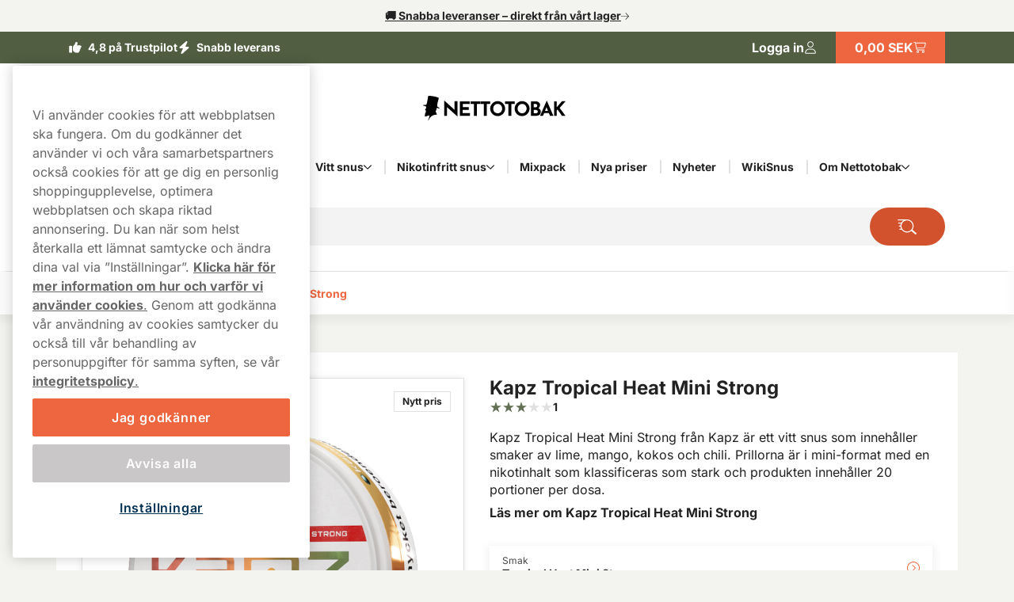

--- FILE ---
content_type: text/html; charset=utf-8
request_url: https://www.nettotobak.com/kapz/kapz-tropical-heat-mini-strong
body_size: 22375
content:



<!DOCTYPE html>
<html data-features="EventTracking BlazorInlineEdit Upsell SiteSearchSetting SeoTemplates ShipmentProviderSetting Kevel" lang="sv" data-culture="sv-SE" data-currency="SEK" data-prefix-path="" data-release="release-56-20251218.1">
<head>
  <meta charset="utf-8" />
  <meta name="viewport" content="width=device-width, initial-scale=1, user-scalable=1, minimum-scale=1, maximum-scale=5" />
  

    <script fetchpriority="high" src="https://cdn.cookielaw.org/consent/aa7de2ae-1847-46e3-bc9e-bd40e6899a62/OtAutoBlock.js"></script>
    <script fetchpriority="high" src="https://cdn.cookielaw.org/scripttemplates/otSDKStub.js" data-domain-script="aa7de2ae-1847-46e3-bc9e-bd40e6899a62"></script>
    <script>
        function OptanonWrapper() {
            try {
                if (typeof OnetrustActiveGroups !== 'undefined' && OnetrustActiveGroups.includes("C0003") && typeof KevelSetUserIdCookie === 'function') {
                    KevelSetUserIdCookie();
                }
            } catch (e) {
                console.error('Error in OptanonWrapper:', e);
            }
        }
    </script>


  



  <link rel="dns-prefetch" href="https://www.googletagmanager.com/" />
  <link rel="dns-prefetch" href="https://static.klaviyo.com" />
  <link rel="dns-prefetch" href="https://static-tracking.klaviyo.com" />
  <script data-container="easyfy-preload-tracking-events">
    window.EasyfyEventLayer = window.EasyfyEventLayer || {};
    window.EasyfyEventLayer = {"configuration":{"services":[],"addProductImpressionsServerSide":false,"addBannerImpressionsServerSide":false}};
  </script>


  <!-- Google Tag Manager -->
    <script>
        function insertGtmScript(win, doc, scriptTag, dataLayerAttr, gtmId) {
        win[dataLayerAttr] = win[dataLayerAttr] || [];
            win[dataLayerAttr].push({
                'gtm.start':
                    new Date().getTime(), event: 'gtm.js'
            });

            var firstScript = doc.getElementsByTagName(scriptTag)[0],
                newScriptElement = doc.createElement(scriptTag),
                dl = dataLayerAttr != 'dataLayer' ? '&l=' + dataLayerAttr : '';

            newScriptElement.async = true;
            newScriptElement.src = 'https://www.googletagmanager.com/gtm.js?id=' + gtmId + dl;
            firstScript.parentNode.insertBefore(newScriptElement, firstScript);
        }

        // (TV3-930)
        insertGtmScript(window, document, 'script', 'dataLayer', 'GTM-NQJ8F8HW');
    </script>
    <!-- End Google Tag Manager -->





    <script>
        window.kevel = {
            networkId: '11745',
            siteId: '1304288'
        };
    </script>










<style>
    :root {
        --logo: url('https://v3-media-se.nettotobak.com/senettob/files/logos/logo.svg');
        --logo-cropped: url('https://v3-media-se.nettotobak.com/senettob/files/logos/logo-cropped.svg');
        --logo-footer: url('https://v3-media-se.nettotobak.com/senettob/files/logos/logo-footer.svg');
        --logo-footer-height: 25px;
        --logo-footer-width: 100px;
    }
</style>



<link rel="apple-touch-icon" sizes="180x180" href="https://v3-media-se.nettotobak.com/senettob/files/favicon/apple-touch-icon.png">
<link rel="icon" type="image/png" sizes="32x32" href="https://v3-media-se.nettotobak.com/senettob/files/favicon/favicon-32x32.png">
<link rel="icon" type="image/png" sizes="16x16" href="https://v3-media-se.nettotobak.com/senettob/files/favicon/favicon-16x16.png">
<link rel="icon" type="image/png" sizes="192x192" href="https://v3-media-se.nettotobak.com/senettob/files/favicon/android-chrome-192x192.png">
<link rel="manifest" href="/images/site.webmanifest">

<title>K&#xF6;p Kapz Tropical Heat Mini Strong billigt online</title>

<meta name="description" content="K&#xF6;p Kapz Tropical Heat Mini Strong online &#x2714; Snabb Leverans &#x2714; Stort Utbud &#x261B; Nettotobak.com" />
<meta name="robots" content="index,follow">
<meta name="robots" content="max-image-preview:large">
<meta name="author" content="" />
<meta name="twitter:card" content="summary" />
<meta name="twitter:title" content="K&#xF6;p Kapz Tropical Heat Mini Strong billigt online" />
<meta name="twitter:description" content="K&#xF6;p Kapz Tropical Heat Mini Strong online &#x2714; Snabb Leverans &#x2714; Stort Utbud &#x261B; Nettotobak.com" />
  <meta name="twitter:image" content="https://v3-media-se.nettotobak.com/senettob/images/plytix-68dfc338f24388e5be16c27e/500/500/fill/n/plytix-68dfc338f24388e5be16c27e-png.png" />
  <meta property="og:title" content="K&#xF6;p Kapz Tropical Heat Mini Strong billigt online" />
  <meta property="og:description" content="K&#xF6;p Kapz Tropical Heat Mini Strong online &#x2714; Snabb Leverans &#x2714; Stort Utbud &#x261B; Nettotobak.com" />
  <meta property="og:type" content="product" />
  <meta property="og:url" content="https://www.nettotobak.com/kapz/kapz-tropical-heat-mini-strong" />
  <meta property="og:site_name" content="" />
    <meta property="product:brand" content="Kapz" />
    <meta property="product:price:amount" content="149,90 kr" />
    <meta property="product:price:currency" content="SEK" />
    <meta property="product:availability" content="instock" />
    <meta property="og:image" content="https://v3-media-se.nettotobak.com/senettob/images/plytix-68dfc338f24388e5be16c27e/500/500/fill/n/plytix-68dfc338f24388e5be16c27e-png.png" />
    <meta property="og:image:width" content="1200" />
    <meta property="og:image:height" content="630" />


  <link rel="canonical" href="https://www.nettotobak.com/kapz/kapz-tropical-heat-mini-strong" />

    <link rel="alternate" hreflang="sv-SE" href="https://www.nettotobak.com/kapz/kapz-tropical-heat-mini-strong" />


    <script type="application/ld+json">
        {"@context":"https://schema.org","@type":"WebPage","name":"K\u00F6p Kapz Tropical Heat Mini Strong billigt online","potentialAction":{"@type":"SearchAction","target":"https://www.nettotobak.com/sok?q={search_term_string}","query-input":"required name=search_term_string"},"url":"https://www.nettotobak.com/kapz/kapz-tropical-heat-mini-strong"}
    </script>

  <script src="/dist_web/client/scripts/chunk.dadda1952d78176f967f.js?v=O8fh3JG4H7_R9dNWuNnhbAdo0sWk0k9ab8Xk0MlOelw" defer ></script>
  <script src="/dist_web/client/scripts/easyfySharedChunk.45894e09b581dec6ccde.js?v=Tq4v_5U8py2KiJJcKIrD7VK_awYfwSJ1deQ0zXjJYfs" defer ></script>
  <script src="/dist_web/client/scripts/servicesChunk.879805ff0ef3647d5a4f.js?v=1mAkN3fATlCy3YBpWgDk5lExksQ1EK6HSGgGla8MRe8" defer ></script>
  <script src="/dist_web/client/scripts/modulesChunk.0947949970ca9ded1f50.js?v=XAtEi2w6svR3JlkdvWcWUnqB4Cn0slZADqvb-RVHP9U" defer ></script>
  <script src="/dist_web/client/scripts/sharedChunk.bb7ccd2f29e3d1a15986.js?v=XWfFsBmb_a6mNkaeSyfHMFj4DAJLO_zuKklenvuI3HQ" defer ></script>
  <script src="/dist_web/client/scripts/global.1cda5f836ac02e7f09c7.js?v=fDIwoFFVyAJLFgtScaXM6LC_t2l1pN2qTqy5nk-9t9E" defer ></script>


    



<link rel="preload" href="https://www.nettotobak.com/dist_web/fonts/theme3-font.woff2" as="font" type="font/woff2" crossorigin>



  <link rel="stylesheet" href="/dist_web/client/styles/layout.a9e00e2ad8b4d2668bf0.css?v=S50lcvshVX9URxAIw9m32EAf03Yj5qYIP0LvNVmhXVQ" />
  <link rel="stylesheet" href="/dist_web/client/styles/theme3-index.362f3919b4e99b9b97da.css?v=t0Pv6FDa9ysQKr9KzLZDowrBzsYL_tpsQV7Egxm0RPA" />
  <link rel="stylesheet" href="/dist_web/client/styles/nettotobak-index.ff658cf1562686894758.css?v=r2KrI818zkpU3ixvwe-H3cvVzyOprrf5AEkLr9yRF9o" />

  
  <script src="/dist_web/client/scripts/productlistcomponent.f58d09f1ba171df1aa3e.js?v=HM7998x16X5K746PRjB0D4r6dKZDl7pyOU6HxAq5qDM" defer ></script><link href="/dist_web/client/styles/productlistcomponent.80de1d860a65fbeb1a15.css?v=Qbwu7MlNigouqX0TMJnJ_m4GsngeB0sBuLk_z0ceVhI" rel="stylesheet" />

  
  
	<link rel="stylesheet" href="/dist_web/client/styles/product.ab2b0bbd572a606fcf18.css?v=lEMEIMf1FNANeW1_EYNMWkuCsK3dZPiEkbCvO73lhao" />

  
	<script src="/dist_web/client/scripts/product.ffb47e3e40d9491986a0.js?v=OPdvsJMWZIcPVtB5O1n7LOdXNpNXjhrKZjbuvFwDIk8" defer ></script>
  <script src="/dist_web/client/scripts/review.0651ba36c22b9f2aaa46.js?v=vjYRZaHKUA3Y-oZzgs9cdcKBxrPqvKz08uITSL3iY4s" defer ></script>

  
	<script type="application/ld+json">
		{"@context":"https://schema.org","@type":"Product","name":"Kapz Tropical Heat Mini Strong","description":"\u003Cp\u003EKapz Tropical Heat Mini Strong \u00E4r en produkt fr\u00E5n Kapz AB, klassificerad som vitt snus i Mini-format. Produkten inneh\u00E5ller inte tobak men har en nikotinhalt, vilket kategoriserar dess styrka som stark. Formatbeskrivningen avsl\u00F6jar en teknik som ger en smak av mint till produkten, vilken kan aktiveras genom att kapseln kn\u00E4cks med t\u00E4nderna eller l\u00E5ta den l\u00F6sa upp sig med tiden. Denna egenskap \u00E4r del av Kapz AB:s produktutveckling.\u003C/p\u003E\u003Ch2\u003ESmak, styrka och format hos Kapz Tropical Heat Mini Strong\u003C/h2\u003E\u003Cp\u003EKapz Tropical Heat Mini Strong tillh\u00F6r sortimentet av vitt snus i Mini-format, med en smakprofil av lime, mango, kokos och chili. Denna produkt har en nikotinhalt p\u00E5 7,9 mg per portion och 18,6 mg/g, vilket definierar produkten som stark.\u003C/p\u003E\u003Ch3\u003EFakta om Kapz Tropical Heat Mini Strong:\u003C/h3\u003E\u003Cul\u003E  \u003Cli\u003EKategori: Vitt snus\u003C/li\u003E  \u003Cli\u003ESmak: Lime, mango, kokos, chili\u003C/li\u003E  \u003Cli\u003EStyrka: Stark\u003C/li\u003E  \u003Cli\u003ENikotinhalt: 7,9 mg/portion\u003C/li\u003E  \u003Cli\u003EAntal prillor per dosa: 20\u003C/li\u003E\u003C/ul\u003E\u003Ch3\u003EMer information om Kapz\u003C/h3\u003E\u003Cp\u003EKapz \u00E4r ett varum\u00E4rke fr\u00E5n Sverige, startat \u00E5r 2022 av Kapz AB. M\u00E4rket fokuserar p\u00E5 innovation inom kategorin vitt snus med smakkapslel-teknik. Denna teknik ger en m\u00F6jlighet att justera smakintensiteten och f\u00F6rl\u00E4nga smakupplevelsen utan tobak.\u003C/p\u003E","image":["https://v3-media-se.nettotobak.com/senettob/images/plytix-68dfc338f24388e5be16c27e/0/0/auto/c/plytix-68dfc338f24388e5be16c27e-png.png","https://v3-media-se.nettotobak.com/senettob/images/plytix-68dfc339f24388e5be16c27f/0/0/auto/c/plytix-68dfc339f24388e5be16c27f-png.png"],"url":"https://www.nettotobak.com/kapz/kapz-tropical-heat-mini-strong","aggregateRating":{"@type":"AggregateRating","name":"Kapz Tropical Heat Mini Strong","ratingValue":"3","reviewCount":1},"brand":{"@type":"Brand","name":"Kapz","url":"https://www.nettotobak.com"},"itemCondition":"https://schema.org/NewCondition","offers":[{"@type":"Offer","url":"https://www.nettotobak.com/kapz/kapz-tropical-heat-mini-strong","availability":"https://schema.org/InStock","eligibleQuantity":{"@type":"QuantitativeValue","value":1},"price":"39.99","priceCurrency":"SEK","priceSpecification":{"@type":"UnitPriceSpecification","price":39.99,"priceCurrency":"SEK","unitCode":"C62"}},{"@type":"Offer","url":"https://www.nettotobak.com/kapz/kapz-tropical-heat-mini-strong","availability":"https://schema.org/InStock","eligibleQuantity":{"@type":"QuantitativeValue","value":5},"price":"149.90","priceCurrency":"SEK","priceSpecification":{"@type":"UnitPriceSpecification","price":29.98,"priceCurrency":"SEK","unitCode":"C62"}},{"@type":"Offer","url":"https://www.nettotobak.com/kapz/kapz-tropical-heat-mini-strong","availability":"https://schema.org/InStock","eligibleQuantity":{"@type":"QuantitativeValue","value":10},"price":"289.90","priceCurrency":"SEK","priceSpecification":{"@type":"UnitPriceSpecification","price":28.99,"priceCurrency":"SEK","unitCode":"C62"}},{"@type":"Offer","url":"https://www.nettotobak.com/kapz/kapz-tropical-heat-mini-strong","availability":"https://schema.org/InStock","eligibleQuantity":{"@type":"QuantitativeValue","value":30},"price":"1109.90","priceCurrency":"SEK","priceSpecification":{"@type":"UnitPriceSpecification","price":36.996666666666666666666666667,"priceCurrency":"SEK","unitCode":"C62"}}],"review":{"@type":"Review","author":{"@type":"Person","name":"Daniel H\u00E5kansson"},"reviewRating":{"@type":"Rating","name":"Kapz Tropical Heat Mini Strong","bestRating":5,"ratingValue":"3"}},"sku":"304501"}
	</script>


    <!-- TrustBox script -->
    <script async src="//widget.trustpilot.com/bootstrap/v5/tp.widget.sync.bootstrap.min.js"></script>
    <!-- End TrustBox script -->

</head>
<body>







<a href="#main-content" class="skip-to-main-content">
    Forts&#xE4;tt
</a>
<div class="page-top">
  

<div class="promo-bar">
    <div data-track-element data-event-id="promo-bar" data-track-click="True" data-multi-observe="False" data-single-click="True" data-track-type="promo-bar" data-event-property-promo-bar-text="&#x1F69A; Snabba leveranser &#x2013; direkt fr&#xE5;n v&#xE5;rt lager" data-event-property-promo-bar-link="/vitt-snus">

      <a class="promo-bar-link" href="/vitt-snus">
        &#x1F69A; Snabba leveranser &#x2013; direkt fr&#xE5;n v&#xE5;rt lager
      </a>
    </div>
    <i class="icon icon-arrow-right-thin size-xs" aria-hidden="true"></i>
</div>








  <header class="top-header">    <!--#region MAIN HEADER -->
    <!--#region USPS -->
    


<div class="container-full header-usps">
    <div class="container-large">
        <div class="header-usp-items has-trustpilot">
            
<span class="header-usp-item">
    <i class="icon icon-thumb-solid clr-white"></i>
    <span>4,8 på Trustpilot</span>
    <span class="fat"></span>
</span>
            
<span class="header-usp-item">
    <i class="icon icon-flash-solid clr-white"></i>
    <span>Snabb leverans</span>
    <span class="fat"></span>
</span>

<!-- TrustBox widget - Micro Star -->
<div class="tp-container">
    <div class="trustpilot-widget" data-locale="sv-SE" data-template-id="5419b732fbfb950b10de65e5" data-businessunit-id="5547baeb0000ff00057f3031" data-style-height="20px" data-style-width="100%" data-theme="dark">
    </div>
    <a href="https://www.nettotobak.com/recensioner" class="tp-overlay-link" target=&quot;_blank&quot; rel="noopener"></a>
</div>
<!-- End TrustBox widget -->        </div>
        <div class="header-buttons">
            <!--#region COUNTRY SELECTOR -->
            
            <!--#endregion -->
            <!--#region MY PAGES LOGIN BTN -->
            




<div class="header-mypages-container">
    <button type="button" data-target="login-flyout" class="header-my-pages button reset-button" data-authenticated="False" data-container="header-login-button" aria-label="Logga in">
        <span class="header-my-pages-texts big-text">Logga in</span>
        <span class="icon-badge-wrapper">
            <i class="icon icon-user clr-primary-heavy"></i>
                <span class="badge hidden">1</span>
        </span>
    </button>

        <div class="login-suggestion-popover" data-container="login-suggestion-popover" popover> </div>
</div>
            <!--#endregion -->
            <!--#region BASKET INFO -->
            

<button data-container="header-basket" data-event="toggle-mini-basket" data-target="mini-basket" data-overlay
  class="header-basket-info button reset-button" aria-label="Se din varukorg">
  <span class="header-basket-texts">
    <span data-container="basket-price" data-basket-text="0,00 SEK" class="basket-price">
      0,00 SEK
    </span>
  </span>

  <span class="header-basket-icons icon-badge-wrapper">
    <i class="icon icon-cart-line clr-primary-heavy"></i>
    <span data-container="basket-quantity" class="badge" style="display: none;"></span>
  </span>
  <!-- Updates the basket quantity before the basket call is made -->
  <script>
    (() => {
      const qty = Number(localStorage.getItem('basket-quantity'));
      const qtyEls = document.querySelectorAll('[data-container="basket-quantity"]');
      qtyEls.forEach(el => {
        if (qty > 0) {
          el.style.display = 'flex';
          el.innerHTML = qty;
        }
      });

      const totalPrice = localStorage.getItem('basket-price')
      const priceEls = document.querySelectorAll('[data-container="basket-price"]')
      priceEls.forEach(el => {
        if (totalPrice) {
          el.innerHTML = totalPrice;
        }
      });
    })();
  </script>

</button>
            <!--#endregion -->
        </div>
    </div>
</div>
    <!--#endregion -->
    <div class="header-main container-large">
          <img src="https://v3-media-se.nettotobak.com/senettob/files/logos/age-warning.svg" class="age-warning hidden-sm hidden-md" alt="&#xC5;ldersvarning" />


        <div class="header-main-container">
            <!--#region MOBILE MENU BTN -->
            <button data-event="toggle" data-target="main-menu" class="header-menu-toggle button" aria-label="&#xD6;ppna huvudmenyn">
              <i class="icon icon-menu size-md clr-primary-heavy"></i>
            </button>
            <!--#endregion -->
            <!--#region HEADER LOGO -->
            


<div class="header-logo-wrapper header-logo-wrapper--age-warning">
    <a href="/" class="logo-container" aria-label="G&#xE5; till startsidan">
        <div class="site-logo">
            Nettotobak 
        </div>
    </a>
</div>
            <!--#endregion -->
            <!--#region SEARCH -->
            

<div data-container="search-bar" class="search-component header-search search-absolute">
    
<form action="/sok" method="get" class="search-input-group header-search-input">
  <button type="button" data-event="search-close" class="reset-button search-close" aria-label="St&#xE4;ng s&#xF6;k">
        <i class="icon icon-close-thin size-sm clr-black"></i>
    </button>
    <input type="search" data-action="search-input" data-token="CfDJ8I6jSLHFihxKmG9TaWWJYOmotWrJu44DHChKFdOehCIl6ylU5Dd-OP_Cv9TDLC_NTY4oWHwL87Rg3J8WBdv-Oq30sHnOErgrs6-NkjM586AHCpKB3Juhy5GFvwFEuFoeNS-7x8eCrI3M5sDpRTax_Js" data-include-pages="True" data-include-brands="True" data-include-articles="True" data-include-productseries="True" data-show-popular-results="True" data-show-popular-results-if-no-results="True" data-prevent-submit="False" data-query-subscriptions="False" data-overlay autocomplete="off" name="q" class="input search-input" spellcheck="false" data-aria-label-template="Products were found press tab to go forward" placeholder="Sök efter produkter.." />


  <button type="button" data-action="search-open" class="button search-button" aria-label="S&#xF6;k bland v&#xE5;ra produkter" data-aria-label-template="S&#xF6;k bland v&#xE5;ra produkter">
    <i class="icon icon-search-custom size-md clr-primary-heavy"></i>
    </button>
</form>


    <div class="search-result">

        <div class="first-row">

            <div data-container="search-result" class="search-results-area" style="display: none;"></div>

            <div data-container="popular-results" class="popular-results-area" style="display: none;"></div>
        </div>

        <div data-container="campaign-results" class="campaign-results-area" style="display: none;"></div>
    </div>
</div>
<div data-container="search-backdrop" class="search-backdrop"></div>

            <!--#endregion -->
            <!--#region MAIN MENU -->
            

<div data-container="main-menu" data-overlay class="main-menu toggle-slide-left" >
    <div class="nav-bar nav-bar-header hidden-lg">
        <span>Start</span>
        <button class="modal-icon right" data-event="toggle" data-target="main-menu">
            <i class="icon icon-close-thin size-sm clr-white"></i>
        </button>
    </div>
    <div class="nav-container">
        <section class="categories-section" data-container="categories-section">
            <nav>
                <ul data-container="nav-list" class="nav-list nav-list-categories">


        <li data-target="menu-children-48f71a11-faaa-479d-995c-10bad979679d" data-toggleClassName="visible" data-event="toggle-menu-children" class="menu-item has-children  level-1">
            <span class="toggle-children level-1">
                <a href="/snus-med-tobak" class="menu-item-name">
                    Klassiskt snus
                </a>
                    <button aria-label="Visa allt Klassiskt snus" aria-expanded="false" data-event="toggle-desktop-menu" data-target="menu-children-48f71a11-faaa-479d-995c-10bad979679d" class="hidden-sm hidden-md">
                        <i class="icon icon-chevron-down size-xs clr-black hidden-sm hidden-md"></i>
                    </button>   

                <button data-target="menu-children-48f71a11-faaa-479d-995c-10bad979679d" data-toggleClassName="visible" data-event="toggle-menu-children" class="hidden-lg">
                    <i class="icon icon-arrow-right-thin size-sm clr-nav-menuitem-arrow-mobile no-pointer"></i>
                </button>
        
            </span>
            <div data-container="menu-children-48f71a11-faaa-479d-995c-10bad979679d" data-event="focusout-menu" class="nav-children level-1">
                <div class="nav-header level-1">
                    <div class="nav-bar">
                        <button data-event="menu-goback" class="modal-icon left hidden-lg">
                            <i class="icon icon-arrow-left-thin size-sm clr-white"></i>
                        </button>

                            <span class="nav-header-title">
                                Klassiskt snus
                            </span>
                                <span class="sub-title hidden-sm hidden-md"> Klassiskt snus</span>

                        <button data-event="toggle" data-target="main-menu" class="modal-icon right hidden-lg">
                            <i class="icon icon-close-thin size-sm clr-white"></i>
                        </button>
                    </div>



                    <div class="breadcrumbs container-full hidden-lg">
                        <div class="breadcrumb-container" data-container="menu-breadcrumbs"></div>
                    </div>



                    <div class="menu-item show-everything hidden-lg">
                        <a href="/snus-med-tobak" class="menu-item-link">
                            Visa allt
                            Klassiskt snus
                        </a>
                    </div>
                </div>
                <ul class="nav-list level-1">


        <li data-target="menu-children-3b6c6e6c-db05-47f0-a659-50683945c186" data-toggleClassName="visible" data-event="toggle-menu-children" class="menu-item has-children  level-2">
            <span class="toggle-children level-2">
                <a href="/varumarken" class="menu-item-name">
                    Popul&#xE4;ra snusm&#xE4;rken
                </a>

                <button data-target="menu-children-3b6c6e6c-db05-47f0-a659-50683945c186" data-toggleClassName="visible" data-event="toggle-menu-children" class="hidden-lg">
                    <i class="icon icon-arrow-right-thin size-sm clr-nav-menuitem-arrow-mobile no-pointer"></i>
                </button>
        
            </span>
            <div data-container="menu-children-3b6c6e6c-db05-47f0-a659-50683945c186" data-event="focusout-menu" class="nav-children level-2">
                <div class="nav-header level-2">
                    <div class="nav-bar">
                        <button data-event="menu-goback" class="modal-icon left hidden-lg">
                            <i class="icon icon-arrow-left-thin size-sm clr-white"></i>
                        </button>

                            <span class="nav-header-title">
                                Popul&#xE4;ra snusm&#xE4;rken
                            </span>

                        <button data-event="toggle" data-target="main-menu" class="modal-icon right hidden-lg">
                            <i class="icon icon-close-thin size-sm clr-white"></i>
                        </button>
                    </div>



                    <div class="breadcrumbs container-full hidden-lg">
                        <div class="breadcrumb-container" data-container="menu-breadcrumbs"></div>
                    </div>



                    <div class="menu-item show-everything hidden-lg">
                        <a href="/varumarken" class="menu-item-link">
                            Visa allt
                            Popul&#xE4;ra snusm&#xE4;rken
                        </a>
                    </div>
                </div>
                <ul class="nav-list level-2">


        <li class="menu-item level-3">
            <a href="/lundgrens-snus" class="menu-item-link no-child level-3 ">

                Lundgrens snus
            </a>
        </li>


        <li class="menu-item level-3">
            <a href="/knox" class="menu-item-link no-child level-3 ">

                Knox snus
            </a>
        </li>


        <li class="menu-item level-3">
            <a href="/ld" class="menu-item-link no-child level-3 ">

                LD snus
            </a>
        </li>


        <li class="menu-item level-3">
            <a href="/general-snus" class="menu-item-link no-child level-3 ">

                General snus
            </a>
        </li>


        <li class="menu-item level-3">
            <a href="/kaliber" class="menu-item-link no-child level-3 ">

                Kaliber snus
            </a>
        </li>
                </ul>
            </div>
        </li>


        <li data-target="menu-children-07a2f5f4-b7fd-4c78-a787-88d5bbd7b902" data-toggleClassName="visible" data-event="toggle-menu-children" class="menu-item has-children  level-2">
            <span class="toggle-children level-2">
                <a href="/snus-med-tobak/portionssnus" class="menu-item-name">
                    Original Portion
                </a>

                <button data-target="menu-children-07a2f5f4-b7fd-4c78-a787-88d5bbd7b902" data-toggleClassName="visible" data-event="toggle-menu-children" class="hidden-lg">
                    <i class="icon icon-arrow-right-thin size-sm clr-nav-menuitem-arrow-mobile no-pointer"></i>
                </button>
        
            </span>
            <div data-container="menu-children-07a2f5f4-b7fd-4c78-a787-88d5bbd7b902" data-event="focusout-menu" class="nav-children level-2">
                <div class="nav-header level-2">
                    <div class="nav-bar">
                        <button data-event="menu-goback" class="modal-icon left hidden-lg">
                            <i class="icon icon-arrow-left-thin size-sm clr-white"></i>
                        </button>

                            <span class="nav-header-title">
                                Original Portion
                            </span>

                        <button data-event="toggle" data-target="main-menu" class="modal-icon right hidden-lg">
                            <i class="icon icon-close-thin size-sm clr-white"></i>
                        </button>
                    </div>



                    <div class="breadcrumbs container-full hidden-lg">
                        <div class="breadcrumb-container" data-container="menu-breadcrumbs"></div>
                    </div>



                    <div class="menu-item show-everything hidden-lg">
                        <a href="/snus-med-tobak/portionssnus" class="menu-item-link">
                            Visa allt
                            Original Portion
                        </a>
                    </div>
                </div>
                <ul class="nav-list level-2">


        <li class="menu-item level-3">
            <a href="/general-snus/general-original-portion" class="menu-item-link no-child level-3 ">

                General Portion
            </a>
        </li>


        <li class="menu-item level-3">
            <a href="/ld/ld-salmiak-portion" class="menu-item-link no-child level-3 ">

                LD Salmiak
            </a>
        </li>


        <li class="menu-item level-3">
            <a href="/ettan/ettan-portion" class="menu-item-link no-child level-3 ">

                Ettan portion
            </a>
        </li>
                </ul>
            </div>
        </li>


        <li data-target="menu-children-d630f9f1-e271-417b-a0e6-ae78774db5f5" data-toggleClassName="visible" data-event="toggle-menu-children" class="menu-item has-children  level-2">
            <span class="toggle-children level-2">
                <a href="/snus-med-tobak/white-portion" class="menu-item-name">
                    White Portion
                </a>

                <button data-target="menu-children-d630f9f1-e271-417b-a0e6-ae78774db5f5" data-toggleClassName="visible" data-event="toggle-menu-children" class="hidden-lg">
                    <i class="icon icon-arrow-right-thin size-sm clr-nav-menuitem-arrow-mobile no-pointer"></i>
                </button>
        
            </span>
            <div data-container="menu-children-d630f9f1-e271-417b-a0e6-ae78774db5f5" data-event="focusout-menu" class="nav-children level-2">
                <div class="nav-header level-2">
                    <div class="nav-bar">
                        <button data-event="menu-goback" class="modal-icon left hidden-lg">
                            <i class="icon icon-arrow-left-thin size-sm clr-white"></i>
                        </button>

                            <span class="nav-header-title">
                                White Portion
                            </span>

                        <button data-event="toggle" data-target="main-menu" class="modal-icon right hidden-lg">
                            <i class="icon icon-close-thin size-sm clr-white"></i>
                        </button>
                    </div>



                    <div class="breadcrumbs container-full hidden-lg">
                        <div class="breadcrumb-container" data-container="menu-breadcrumbs"></div>
                    </div>



                    <div class="menu-item show-everything hidden-lg">
                        <a href="/snus-med-tobak/white-portion" class="menu-item-link">
                            Visa allt
                            White Portion
                        </a>
                    </div>
                </div>
                <ul class="nav-list level-2">


        <li class="menu-item level-3">
            <a href="/knox/knox-white-portion" class="menu-item-link no-child level-3 ">

                Knox White
            </a>
        </li>


        <li class="menu-item level-3">
            <a href="/lundgrens-snus/lundgrens-skane" class="menu-item-link no-child level-3 ">

                Lundgrens&#xA0;Sk&#xE5;ne
            </a>
        </li>


        <li class="menu-item level-3">
            <a href="/kaliber/kaliber-vit" class="menu-item-link no-child level-3 ">

                Kaliber Vit
            </a>
        </li>
                </ul>
            </div>
        </li>


        <li data-target="menu-children-e44147fb-843d-4cbe-86ea-7c708a112e85" data-toggleClassName="visible" data-event="toggle-menu-children" class="menu-item has-children  level-2">
            <span class="toggle-children level-2">
                <a href="/snus-med-tobak/lossnus" class="menu-item-name">
                    L&#xF6;ssnus
                </a>

                <button data-target="menu-children-e44147fb-843d-4cbe-86ea-7c708a112e85" data-toggleClassName="visible" data-event="toggle-menu-children" class="hidden-lg">
                    <i class="icon icon-arrow-right-thin size-sm clr-nav-menuitem-arrow-mobile no-pointer"></i>
                </button>
        
            </span>
            <div data-container="menu-children-e44147fb-843d-4cbe-86ea-7c708a112e85" data-event="focusout-menu" class="nav-children level-2">
                <div class="nav-header level-2">
                    <div class="nav-bar">
                        <button data-event="menu-goback" class="modal-icon left hidden-lg">
                            <i class="icon icon-arrow-left-thin size-sm clr-white"></i>
                        </button>

                            <span class="nav-header-title">
                                L&#xF6;ssnus
                            </span>

                        <button data-event="toggle" data-target="main-menu" class="modal-icon right hidden-lg">
                            <i class="icon icon-close-thin size-sm clr-white"></i>
                        </button>
                    </div>



                    <div class="breadcrumbs container-full hidden-lg">
                        <div class="breadcrumb-container" data-container="menu-breadcrumbs"></div>
                    </div>



                    <div class="menu-item show-everything hidden-lg">
                        <a href="/snus-med-tobak/lossnus" class="menu-item-link">
                            Visa allt
                            L&#xF6;ssnus
                        </a>
                    </div>
                </div>
                <ul class="nav-list level-2">


        <li class="menu-item level-3">
            <a href="/ettan/ettan-los" class="menu-item-link no-child level-3 ">

                Ettan L&#xF6;s
            </a>
        </li>


        <li class="menu-item level-3">
            <a href="/general-snus/general-los" class="menu-item-link no-child level-3 ">

                General L&#xF6;s
            </a>
        </li>


        <li class="menu-item level-3">
            <a href="/kronan/kronan-los" class="menu-item-link no-child level-3 ">

                Kronan L&#xF6;ssnus
            </a>
        </li>
                </ul>
            </div>
        </li>


        <li class="menu-item level-2">
            <a href="/gora-eget-snus" class="menu-item-link no-child level-2 ">

                G&#xF6;ra eget snus
            </a>
        </li>


        <li class="menu-item level-2">
            <a href="/snus-med-tobak/snus-storpack" class="menu-item-link no-child level-2 ">

                Snus storpack
            </a>
        </li>


        <li class="menu-item level-2">
            <a href="/snus-med-tobak/slim-snus" class="menu-item-link no-child level-2 ">

                Slim snus
            </a>
        </li>
                </ul>
            </div>
        </li>


        <li data-target="menu-children-429081cf-5768-4df8-9023-3876cd38e41d" data-toggleClassName="visible" data-event="toggle-menu-children" class="menu-item has-children  level-1">
            <span class="toggle-children level-1">
                <a href="/vitt-snus" class="menu-item-name">
                    Vitt snus
                </a>
                    <button aria-label="Visa allt Vitt snus" aria-expanded="false" data-event="toggle-desktop-menu" data-target="menu-children-429081cf-5768-4df8-9023-3876cd38e41d" class="hidden-sm hidden-md">
                        <i class="icon icon-chevron-down size-xs clr-black hidden-sm hidden-md"></i>
                    </button>   

                <button data-target="menu-children-429081cf-5768-4df8-9023-3876cd38e41d" data-toggleClassName="visible" data-event="toggle-menu-children" class="hidden-lg">
                    <i class="icon icon-arrow-right-thin size-sm clr-nav-menuitem-arrow-mobile no-pointer"></i>
                </button>
        
            </span>
            <div data-container="menu-children-429081cf-5768-4df8-9023-3876cd38e41d" data-event="focusout-menu" class="nav-children level-1">
                <div class="nav-header level-1">
                    <div class="nav-bar">
                        <button data-event="menu-goback" class="modal-icon left hidden-lg">
                            <i class="icon icon-arrow-left-thin size-sm clr-white"></i>
                        </button>

                            <span class="nav-header-title">
                                Vitt snus
                            </span>
                                <span class="sub-title hidden-sm hidden-md"> Vitt snus</span>

                        <button data-event="toggle" data-target="main-menu" class="modal-icon right hidden-lg">
                            <i class="icon icon-close-thin size-sm clr-white"></i>
                        </button>
                    </div>



                    <div class="breadcrumbs container-full hidden-lg">
                        <div class="breadcrumb-container" data-container="menu-breadcrumbs"></div>
                    </div>



                    <div class="menu-item show-everything hidden-lg">
                        <a href="/vitt-snus" class="menu-item-link">
                            Visa allt
                            Vitt snus
                        </a>
                    </div>
                </div>
                <ul class="nav-list level-1">


        <li data-target="menu-children-d45dde6f-1c55-4d1b-b5df-fe49a3aa5050" data-toggleClassName="visible" data-event="toggle-menu-children" class="menu-item has-children  level-2">
            <span class="toggle-children level-2">
                <a href="/varumarken" class="menu-item-name">
                    Popul&#xE4;ra m&#xE4;rken
                </a>

                <button data-target="menu-children-d45dde6f-1c55-4d1b-b5df-fe49a3aa5050" data-toggleClassName="visible" data-event="toggle-menu-children" class="hidden-lg">
                    <i class="icon icon-arrow-right-thin size-sm clr-nav-menuitem-arrow-mobile no-pointer"></i>
                </button>
        
            </span>
            <div data-container="menu-children-d45dde6f-1c55-4d1b-b5df-fe49a3aa5050" data-event="focusout-menu" class="nav-children level-2">
                <div class="nav-header level-2">
                    <div class="nav-bar">
                        <button data-event="menu-goback" class="modal-icon left hidden-lg">
                            <i class="icon icon-arrow-left-thin size-sm clr-white"></i>
                        </button>

                            <span class="nav-header-title">
                                Popul&#xE4;ra m&#xE4;rken
                            </span>

                        <button data-event="toggle" data-target="main-menu" class="modal-icon right hidden-lg">
                            <i class="icon icon-close-thin size-sm clr-white"></i>
                        </button>
                    </div>



                    <div class="breadcrumbs container-full hidden-lg">
                        <div class="breadcrumb-container" data-container="menu-breadcrumbs"></div>
                    </div>



                    <div class="menu-item show-everything hidden-lg">
                        <a href="/varumarken" class="menu-item-link">
                            Visa allt
                            Popul&#xE4;ra m&#xE4;rken
                        </a>
                    </div>
                </div>
                <ul class="nav-list level-2">


        <li class="menu-item level-3">
            <a href="/velo" class="menu-item-link no-child level-3 ">

                Velo snus
            </a>
        </li>


        <li class="menu-item level-3">
            <a href="/xqs" class="menu-item-link no-child level-3 ">

                XQS
            </a>
        </li>


        <li class="menu-item level-3">
            <a href="/loop" class="menu-item-link no-child level-3 ">

                Loop snus
            </a>
        </li>


        <li class="menu-item level-3">
            <a href="/zyn" class="menu-item-link no-child level-3 ">

                ZYN
            </a>
        </li>


        <li class="menu-item level-3">
            <a href="/greatest" class="menu-item-link no-child level-3 ">

                Greatest snus
            </a>
        </li>


        <li class="menu-item level-3">
            <a href="/77-nicotine-pouches" class="menu-item-link no-child level-3 ">

                77 snus
            </a>
        </li>


        <li class="menu-item level-3">
            <a href="/fumi" class="menu-item-link no-child level-3 ">

                Fumi snus
            </a>
        </li>
                </ul>
            </div>
        </li>


        <li data-target="menu-children-62d7243f-4c74-4dba-8bfd-ce80861bea35" data-toggleClassName="visible" data-event="toggle-menu-children" class="menu-item has-children  level-2">
            <span class="toggle-children level-2">
                <a href="/vitt-snus/toppsaljare" class="menu-item-name">
                    Topps&#xE4;ljare
                </a>

                <button data-target="menu-children-62d7243f-4c74-4dba-8bfd-ce80861bea35" data-toggleClassName="visible" data-event="toggle-menu-children" class="hidden-lg">
                    <i class="icon icon-arrow-right-thin size-sm clr-nav-menuitem-arrow-mobile no-pointer"></i>
                </button>
        
            </span>
            <div data-container="menu-children-62d7243f-4c74-4dba-8bfd-ce80861bea35" data-event="focusout-menu" class="nav-children level-2">
                <div class="nav-header level-2">
                    <div class="nav-bar">
                        <button data-event="menu-goback" class="modal-icon left hidden-lg">
                            <i class="icon icon-arrow-left-thin size-sm clr-white"></i>
                        </button>

                            <span class="nav-header-title">
                                Topps&#xE4;ljare
                            </span>

                        <button data-event="toggle" data-target="main-menu" class="modal-icon right hidden-lg">
                            <i class="icon icon-close-thin size-sm clr-white"></i>
                        </button>
                    </div>



                    <div class="breadcrumbs container-full hidden-lg">
                        <div class="breadcrumb-container" data-container="menu-breadcrumbs"></div>
                    </div>



                    <div class="menu-item show-everything hidden-lg">
                        <a href="/vitt-snus/toppsaljare" class="menu-item-link">
                            Visa allt
                            Topps&#xE4;ljare
                        </a>
                    </div>
                </div>
                <ul class="nav-list level-2">


        <li class="menu-item level-3">
            <a href="/xqs/xqs-citrus-cooling-slim-strong" class="menu-item-link no-child level-3 ">

                XQS Citrus Cooling Slim Strong
            </a>
        </li>


        <li class="menu-item level-3">
            <a href="/velo/velo-freezing-peppermint" class="menu-item-link no-child level-3 ">

                Velo Freezing Peppermint
            </a>
        </li>


        <li class="menu-item level-3">
            <a href="/loop/loop-jalapeno-lime-strong" class="menu-item-link no-child level-3 ">

                Loop Jalapeno Lime Strong
            </a>
        </li>


        <li class="menu-item level-3">
            <a href="/xqs/xqs-hallonsoda-strong" class="menu-item-link no-child level-3 ">

                XQS Hallonsoda Strong
            </a>
        </li>


        <li class="menu-item level-3">
            <a href="/velo/velo-crispy-peppermint" class="menu-item-link no-child level-3 ">

                Velo Crispy Peppermint
            </a>
        </li>
                </ul>
            </div>
        </li>


        <li class="menu-item level-2">
            <a href="/vitt-snus/manadens-smaker" class="menu-item-link no-child level-2 ">

                M&#xE5;nadens vita snus
            </a>
        </li>


        <li class="menu-item level-2">
            <a href="/limited-edition-snus" class="menu-item-link no-child level-2 ">

                Limited edition snus
            </a>
        </li>


        <li class="menu-item level-2">
            <a href="/vitt-snus/slim" class="menu-item-link no-child level-2 ">

                Slim
            </a>
        </li>


        <li class="menu-item level-2">
            <a href="/vitt-snus/mini" class="menu-item-link no-child level-2 ">

                Mini
            </a>
        </li>


        <li data-target="menu-children-35777633-90ff-47f5-bd59-7a6229abb817" data-toggleClassName="visible" data-event="toggle-menu-children" class="menu-item has-children  level-2">
            <span class="toggle-children level-2">
                <a href="/smak" class="menu-item-name">
                    Hitta smak
                </a>

                <button data-target="menu-children-35777633-90ff-47f5-bd59-7a6229abb817" data-toggleClassName="visible" data-event="toggle-menu-children" class="hidden-lg">
                    <i class="icon icon-arrow-right-thin size-sm clr-nav-menuitem-arrow-mobile no-pointer"></i>
                </button>
        
            </span>
            <div data-container="menu-children-35777633-90ff-47f5-bd59-7a6229abb817" data-event="focusout-menu" class="nav-children level-2">
                <div class="nav-header level-2">
                    <div class="nav-bar">
                        <button data-event="menu-goback" class="modal-icon left hidden-lg">
                            <i class="icon icon-arrow-left-thin size-sm clr-white"></i>
                        </button>

                            <span class="nav-header-title">
                                Hitta smak
                            </span>

                        <button data-event="toggle" data-target="main-menu" class="modal-icon right hidden-lg">
                            <i class="icon icon-close-thin size-sm clr-white"></i>
                        </button>
                    </div>



                    <div class="breadcrumbs container-full hidden-lg">
                        <div class="breadcrumb-container" data-container="menu-breadcrumbs"></div>
                    </div>



                    <div class="menu-item show-everything hidden-lg">
                        <a href="/smak" class="menu-item-link">
                            Visa allt
                            Hitta smak
                        </a>
                    </div>
                </div>
                <ul class="nav-list level-2">


        <li class="menu-item level-3">
            <a href="/vitt-snus/cola-smak" class="menu-item-link no-child level-3 ">

                Cola
            </a>
        </li>


        <li class="menu-item level-3">
            <a href="/vitt-snus/mint-smak" class="menu-item-link no-child level-3 ">

                Mint
            </a>
        </li>


        <li class="menu-item level-3">
            <a href="/vitt-snus/frukt-smak" class="menu-item-link no-child level-3 ">

                Frukt
            </a>
        </li>


        <li class="menu-item level-3">
            <a href="/vitt-snus/lakrits-smak" class="menu-item-link no-child level-3 ">

                Lakrits
            </a>
        </li>
                </ul>
            </div>
        </li>
                </ul>
            </div>
        </li>


        <li data-target="menu-children-6340f5c9-1ccf-42ac-98c8-1a40a12b0ebf" data-toggleClassName="visible" data-event="toggle-menu-children" class="menu-item has-children  level-1">
            <span class="toggle-children level-1">
                <a href="/nikotinfritt-snus" class="menu-item-name">
                    Nikotinfritt snus
                </a>
                    <button aria-label="Visa allt Nikotinfritt snus" aria-expanded="false" data-event="toggle-desktop-menu" data-target="menu-children-6340f5c9-1ccf-42ac-98c8-1a40a12b0ebf" class="hidden-sm hidden-md">
                        <i class="icon icon-chevron-down size-xs clr-black hidden-sm hidden-md"></i>
                    </button>   

                <button data-target="menu-children-6340f5c9-1ccf-42ac-98c8-1a40a12b0ebf" data-toggleClassName="visible" data-event="toggle-menu-children" class="hidden-lg">
                    <i class="icon icon-arrow-right-thin size-sm clr-nav-menuitem-arrow-mobile no-pointer"></i>
                </button>
        
            </span>
            <div data-container="menu-children-6340f5c9-1ccf-42ac-98c8-1a40a12b0ebf" data-event="focusout-menu" class="nav-children level-1">
                <div class="nav-header level-1">
                    <div class="nav-bar">
                        <button data-event="menu-goback" class="modal-icon left hidden-lg">
                            <i class="icon icon-arrow-left-thin size-sm clr-white"></i>
                        </button>

                            <span class="nav-header-title">
                                Nikotinfritt snus
                            </span>
                                <span class="sub-title hidden-sm hidden-md"> Nikotinfritt snus</span>

                        <button data-event="toggle" data-target="main-menu" class="modal-icon right hidden-lg">
                            <i class="icon icon-close-thin size-sm clr-white"></i>
                        </button>
                    </div>



                    <div class="breadcrumbs container-full hidden-lg">
                        <div class="breadcrumb-container" data-container="menu-breadcrumbs"></div>
                    </div>



                    <div class="menu-item show-everything hidden-lg">
                        <a href="/nikotinfritt-snus" class="menu-item-link">
                            Visa allt
                            Nikotinfritt snus
                        </a>
                    </div>
                </div>
                <ul class="nav-list level-1">


        <li class="menu-item level-2">
            <a href="/blog/basta-nikotinfria-snuset-nettotobak-undersoker" class="menu-item-link no-child level-2 ">

                Nikotinfritt snus b&#xE4;st i test
            </a>
        </li>


        <li class="menu-item level-2">
            <a href="/velo/velo-zero" class="menu-item-link no-child level-2 ">

                Velo Zero nikotinfritt
            </a>
        </li>


        <li class="menu-item level-2">
            <a href="/onico" class="menu-item-link no-child level-2 ">

                Onico
            </a>
        </li>


        <li class="menu-item level-2">
            <a href="/zeronito" class="menu-item-link no-child level-2 ">

                Zeronito
            </a>
        </li>


        <li class="menu-item level-2">
            <a href="/lewa" class="menu-item-link no-child level-2 ">

                LEWA
            </a>
        </li>


        <li class="menu-item level-2">
            <a href="/nikotinfritt-snus/koffein-snus" class="menu-item-link no-child level-2 ">

                Koffein snus
            </a>
        </li>


        <li class="menu-item level-2">
            <a href="/blog/sluta-snusa-tips" class="menu-item-link no-child level-2 ">

                Sluta snusa guide
            </a>
        </li>
                </ul>
            </div>
        </li>


        <li class="menu-item level-1">
            <a href="/mixpack" class="menu-item-link no-child level-1 ">

                Mixpack
            </a>
        </li>


        <li class="menu-item level-1">
            <a href="/erbjudanden" class="menu-item-link no-child level-1 ">

                Nya priser
            </a>
        </li>


        <li class="menu-item level-1">
            <a href="/nyheter" class="menu-item-link no-child level-1 ">

                Nyheter
            </a>
        </li>


        <li class="menu-item level-1">
            <a href="/blog" class="menu-item-link no-child level-1 ">

                WikiSnus
            </a>
        </li>


        <li data-target="menu-children-99372870-a3c8-41e1-b9df-ce5f1488fa28" data-toggleClassName="visible" data-event="toggle-menu-children" class="menu-item has-children  level-1">
            <span class="toggle-children level-1">
                <a href="/om-nettotobak" class="menu-item-name">
                    Om Nettotobak
                </a>
                    <button aria-label="Visa allt Om Nettotobak" aria-expanded="false" data-event="toggle-desktop-menu" data-target="menu-children-99372870-a3c8-41e1-b9df-ce5f1488fa28" class="hidden-sm hidden-md">
                        <i class="icon icon-chevron-down size-xs clr-black hidden-sm hidden-md"></i>
                    </button>   

                <button data-target="menu-children-99372870-a3c8-41e1-b9df-ce5f1488fa28" data-toggleClassName="visible" data-event="toggle-menu-children" class="hidden-lg">
                    <i class="icon icon-arrow-right-thin size-sm clr-nav-menuitem-arrow-mobile no-pointer"></i>
                </button>
        
            </span>
            <div data-container="menu-children-99372870-a3c8-41e1-b9df-ce5f1488fa28" data-event="focusout-menu" class="nav-children level-1">
                <div class="nav-header level-1">
                    <div class="nav-bar">
                        <button data-event="menu-goback" class="modal-icon left hidden-lg">
                            <i class="icon icon-arrow-left-thin size-sm clr-white"></i>
                        </button>

                            <span class="nav-header-title">
                                Om Nettotobak
                            </span>
                                <span class="sub-title hidden-sm hidden-md"> Om Nettotobak</span>

                        <button data-event="toggle" data-target="main-menu" class="modal-icon right hidden-lg">
                            <i class="icon icon-close-thin size-sm clr-white"></i>
                        </button>
                    </div>



                    <div class="breadcrumbs container-full hidden-lg">
                        <div class="breadcrumb-container" data-container="menu-breadcrumbs"></div>
                    </div>



                    <div class="menu-item show-everything hidden-lg">
                        <a href="/om-nettotobak" class="menu-item-link">
                            Visa allt
                            Om Nettotobak
                        </a>
                    </div>
                </div>
                <ul class="nav-list level-1">


        <li data-target="menu-children-6f563c93-774d-436e-89a8-776b1f8de27a" data-toggleClassName="visible" data-event="toggle-menu-children" class="menu-item has-children  level-2">
            <span class="toggle-children level-2">
                <a href="/kontakta-oss" class="menu-item-name">
                    Kundservice
                </a>

                <button data-target="menu-children-6f563c93-774d-436e-89a8-776b1f8de27a" data-toggleClassName="visible" data-event="toggle-menu-children" class="hidden-lg">
                    <i class="icon icon-arrow-right-thin size-sm clr-nav-menuitem-arrow-mobile no-pointer"></i>
                </button>
        
            </span>
            <div data-container="menu-children-6f563c93-774d-436e-89a8-776b1f8de27a" data-event="focusout-menu" class="nav-children level-2">
                <div class="nav-header level-2">
                    <div class="nav-bar">
                        <button data-event="menu-goback" class="modal-icon left hidden-lg">
                            <i class="icon icon-arrow-left-thin size-sm clr-white"></i>
                        </button>

                            <span class="nav-header-title">
                                Kundservice
                            </span>

                        <button data-event="toggle" data-target="main-menu" class="modal-icon right hidden-lg">
                            <i class="icon icon-close-thin size-sm clr-white"></i>
                        </button>
                    </div>



                    <div class="breadcrumbs container-full hidden-lg">
                        <div class="breadcrumb-container" data-container="menu-breadcrumbs"></div>
                    </div>



                    <div class="menu-item show-everything hidden-lg">
                        <a href="/kontakta-oss" class="menu-item-link">
                            Visa allt
                            Kundservice
                        </a>
                    </div>
                </div>
                <ul class="nav-list level-2">


        <li class="menu-item level-3">
            <a href="/frakt-leveranstid" class="menu-item-link no-child level-3 ">

                Frakt &amp; Leverans
            </a>
        </li>
                </ul>
            </div>
        </li>


        <li class="menu-item level-2">
            <a href="/recensioner" class="menu-item-link no-child level-2 ">

                Kunders recensioner
            </a>
        </li>
                </ul>
            </div>
        </li>
                </ul>
            </nav>
            <button data-event="scroll-main-nav" data-target="nav-list" data-scroll-direction="left" class="nav-arrow">
                <i class="icon icon-arrow-left-thin size-sm clr-primary-heavy"></i>
            </button>
            <button data-event="scroll-main-nav" data-target="nav-list" data-scroll-direction="right" class="nav-arrow">
                <i class="icon icon-arrow-right-thin size-sm clr-primary-heavy"></i>
            </button>
          </section>
        
            <section class="extramenu-section hidden-lg">
                <nav>
                    <div class="nav-bar-extramenu">
                        <span>Övrigt</span>
                    </div>
                    <ul class="nav-list-extramenu">
                        
<li class="menu-item" data-container="menu-login-button">
  <button data-action="toggle-login-flyout" class="menu-item menu-item-button has-icon">
    <i class="icon icon-user size-sm clr-black"></i>
    Mina sidor
  </button>
</li>
                        
                    </ul>
                </nav>
            </section>
        <div class="menu-logo hidden-lg">
            <i class="site-logo"></i>
        </div>
    </div>
</div>

            <!--#endregion -->

              <div class="header-buttons">

              <!--#region COUNTRY SELECTOR -->
              
              <!--#endregion -->
              <!--#region MY PAGES LOGIN BTN -->
              




<div class="header-mypages-container">
    <button type="button" data-target="login-flyout" class="header-my-pages button reset-button" data-authenticated="False" data-container="header-login-button" aria-label="Logga in">
        <span class="header-my-pages-texts big-text">Logga in</span>
        <span class="icon-badge-wrapper">
            <i class="icon icon-user clr-primary-heavy"></i>
                <span class="badge hidden">1</span>
        </span>
    </button>

        <div class="login-suggestion-popover" data-container="login-suggestion-popover" popover> </div>
</div>
              <!--#endregion -->
              <!--#region BASKET INFO -->
              

<button data-container="header-basket" data-event="toggle-mini-basket" data-target="mini-basket" data-overlay
  class="header-basket-info button reset-button" aria-label="Se din varukorg">
  <span class="header-basket-texts">
    <span data-container="basket-price" data-basket-text="0,00 SEK" class="basket-price">
      0,00 SEK
    </span>
  </span>

  <span class="header-basket-icons icon-badge-wrapper">
    <i class="icon icon-cart-line clr-primary-heavy"></i>
    <span data-container="basket-quantity" class="badge" style="display: none;"></span>
  </span>
  <!-- Updates the basket quantity before the basket call is made -->
  <script>
    (() => {
      const qty = Number(localStorage.getItem('basket-quantity'));
      const qtyEls = document.querySelectorAll('[data-container="basket-quantity"]');
      qtyEls.forEach(el => {
        if (qty > 0) {
          el.style.display = 'flex';
          el.innerHTML = qty;
        }
      });

      const totalPrice = localStorage.getItem('basket-price')
      const priceEls = document.querySelectorAll('[data-container="basket-price"]')
      priceEls.forEach(el => {
        if (totalPrice) {
          el.innerHTML = totalPrice;
        }
      });
    })();
  </script>

</button>
              <!--#endregion -->
            </div>
        </div>

      </div>
      <!--#endregion -->
        


<div data-container="basket-announcer" data-text="Varukorg: {0} Produkter till ett v&#xE4;rde av {1}." class="sr-only"  aria-live="polite"
    aria-atomic="true"></div>
  </header>
</div>

<main role="main" id="main-content">

    <script type="application/ld+json">
        {"@context":"https://schema.org","@type":"BreadcrumbList","itemListElement":[{"@type":"ListItem","name":"Hem","item":{"@type":"Thing","@id":"https://www.nettotobak.com/"},"position":1},{"@type":"ListItem","name":"Kapz snus","item":{"@type":"Thing","@id":"https://www.nettotobak.com/kapz"},"position":2},{"@type":"ListItem","name":"Kapz Tropical Heat Mini Strong","position":3}]}
    </script>
    <div class="breadcrumb-blurbox-container">
        <div class="breadcrumbs container-full">
            <div class="breadcrumb-container container-large">

                    <span class="breadcrumb-item">
                            <a href="/" title="Hem">
                                Hem&lrm;
                            </a>
                    </span>
                        <i class="icon icon-chevron-right size-xs clr-arrow"></i>
                    <span class="breadcrumb-item">
                            <a href="/kapz" title="Kapz snus">
                                Kapz snus&lrm;
                            </a>
                    </span>
                        <i class="icon icon-chevron-right size-xs clr-arrow"></i>
                    <span class="breadcrumb-item">
                            <span>
                                Kapz Tropical Heat Mini Strong&lrm;
                            </span>
                    </span>
            </div>
        </div>
    </div>


  
<input name="__RequestVerificationToken" type="hidden" value="CfDJ8I6jSLHFihxKmG9TaWWJYOmotWrJu44DHChKFdOehCIl6ylU5Dd-OP_Cv9TDLC_NTY4oWHwL87Rg3J8WBdv-Oq30sHnOErgrs6-NkjM586AHCpKB3Juhy5GFvwFEuFoeNS-7x8eCrI3M5sDpRTax_Js" />




<div class="product-page container-large" data-container="page">
	<div data-container="product">
		

<div class="top-section has-attr-mini" >

    <div class="pp-image-content">
        



    <div class="product-images-wrapper" data-container="product-images-slider">
        <div class="product-images" data-container="product-images">
            <div class="splide__track">
                <ul class="splide__list">
                        <li class="thumb splide__slide active">
                                <img srcset="https://v3-media-se.nettotobak.com/senettob/images/plytix-68dfc338f24388e5be16c27e/585/585/fill/c/plytix-68dfc338f24388e5be16c27e-png.png 1x,
                                             https://v3-media-se.nettotobak.com/senettob/images/plytix-68dfc338f24388e5be16c27e/877/877/fill/c/plytix-68dfc338f24388e5be16c27e-png.png 1.5x,
                                             https://v3-media-se.nettotobak.com/senettob/images/plytix-68dfc338f24388e5be16c27e/1170/1170/fill/c/plytix-68dfc338f24388e5be16c27e-png.png 2x"
                                     src="https://v3-media-se.nettotobak.com/senettob/images/plytix-68dfc338f24388e5be16c27e/585/585/fill/c/plytix-68dfc338f24388e5be16c27e-png.png" alt="Kapz Tropical Heat Mini Strong" width="585" height="585" />
                
                        </li>
                        <li class="thumb splide__slide ">
                                <img data-splide-lazy-srcset="https://v3-media-se.nettotobak.com/senettob/images/plytix-68dfc339f24388e5be16c27f/585/585/fill/c/plytix-68dfc339f24388e5be16c27f-png.png 1x,
                                                  https://v3-media-se.nettotobak.com/senettob/images/plytix-68dfc339f24388e5be16c27f/877/877/fill/c/plytix-68dfc339f24388e5be16c27f-png.png 1.5x,
                                                  https://v3-media-se.nettotobak.com/senettob/images/plytix-68dfc339f24388e5be16c27f/1170/1170/fill/c/plytix-68dfc339f24388e5be16c27f-png.png 2x"
                                          data-splide-lazy=https://v3-media-se.nettotobak.com/senettob/images/plytix-68dfc339f24388e5be16c27f/585/585/fill/c/plytix-68dfc339f24388e5be16c27f-png.png
                                          alt="Kapz Tropical Heat Mini Strong" height="585" width="585" />
                
                        </li>
                </ul>
            </div>
            <ul class="splide__pagination with-dots dots-offset"></ul>
        </div>
    </div>

        
<div class="flags flags-product-page ribbons">



<div class="flag flag-campaign grayscale"
data-salesunit=5P
>
        <span>Nytt pris</span>
</div>


<div class="flag flag-campaign grayscale"
data-salesunit=10P
data-current=true>
        <span>Nytt pris</span>
</div></div>

<div class="flags flags-product-page tags">
</div>

    </div>

    <div class="pp-info-content">
        <h1 class="pp-header">Kapz Tropical Heat Mini Strong</h1>
            <span data-event="scroll-to-reviews" class="pp-review-mini">
                
<span class="review-stars">
    <span class="stars-container">
            <i class="icon icon-star size-sm clr-primary-heavy"></i>
            <i class="icon icon-star size-sm clr-primary-heavy"></i>
            <i class="icon icon-star size-sm clr-primary-heavy"></i>
            <i class="icon icon-star size-sm clr-neutral-semi"></i>
            <i class="icon icon-star size-sm clr-neutral-semi"></i>
    </span>
    <span class="number">1</span>
</span>
            </span>
        <div class="pp-desc-mini">

<p>Kapz Tropical Heat Mini Strong från Kapz är ett vitt snus som innehåller smaker av lime, mango, kokos och chili. Prillorna är i mini-format med en nikotinhalt som klassificeras som stark och produkten innehåller 20 portioner per dosa.</p>

<a href="#L&#xE4;s mer om-kapz-tropical-heat-mini-strong" title=L&#xE4;s mer om-kapz-tropical-heat-mini-strong class="read-more-link bold">
    Läs mer om
    Kapz Tropical Heat Mini Strong
</a> </div>
    </div>


        <div class="pp-attr-mini">



    <div class="attr-container">
            <span class="attr-icon"><i class="icon icon-snus size-md clr-black"></i></span>
        <div class="attribute">
            <span class="key">Format</span>
                <a href="/vitt-snus/mini" class="p-attr-value">Mini Vitt Snus</a>
        </div>
    </div>
    <div class="attr-container">
            <span class="attr-icon"><i class="icon icon-strength size-md clr-black"></i></span>
        <div class="attribute">
            <span class="key">Styrka</span>
                <a href="/vitt-snus/stark" class="p-attr-value">Stark</a>
        </div>
    </div>
    <div class="attr-container">
            <span class="attr-icon"><i class="icon icon-flavour size-md clr-black"></i></span>
        <div class="attribute">
            <span class="key">Smak</span>
                <a href="/vitt-snus/frukt-smak" class="p-attr-value">Frukt</a>
        </div>
    </div>
</div>



    <div class="pp-interaction-container ">
            <div class="pp-options">
                <span class="pdp-options-heading">Fler produkter från varumärket</span>
                <div class="variants-current">









<button class="active-option disable-pointer-children" aria-label="&#xC4;ndra Smak Tropical Heat Mini Strong" data-event="toggle" data-target="product-options-selector-ProductSeries">



<div class="image-container row-image">
    <img srcset="https://v3-media-se.nettotobak.com/senettob/images/plytix-68dfc338f24388e5be16c27e/38/38/fill/c/plytix-68dfc338f24388e5be16c27e-png.png 1x,
                          https://v3-media-se.nettotobak.com/senettob/images/plytix-68dfc338f24388e5be16c27e/57/57/fill/c/plytix-68dfc338f24388e5be16c27e-png.png 1.5x,
                          https://v3-media-se.nettotobak.com/senettob/images/plytix-68dfc338f24388e5be16c27e/76/76/fill/c/plytix-68dfc338f24388e5be16c27e-png.png 2x" class="flyout-option-image" alt="" height="38" width="38" src="https://v3-media-se.nettotobak.com/senettob/images/plytix-68dfc338f24388e5be16c27e/38/38/fill/c/plytix-68dfc338f24388e5be16c27e-png.png" loading="lazy" />

</div>    <div class="active-option-text">
        <span class="option-name">Smak</span>
        <span class="option-value">Tropical Heat Mini Strong</span>
        <span class="open-selector disable-pointer-children">
            <span class="text">Ändra</span> <i class="icon icon-arrow-right-thin size-xs clr-black"></i>
        </span>
    </div>
</button>



<div data-container="product-options-selector-ProductSeries" data-overlay class="options-selector toggle-slide-right">
  
<section class="flyout-header">
    <h2 class="flyout-title">Välj Smak</h2>
    <button aria-label="Close flyout" data-event="toggle" data-target="product-options-selector-ProductSeries" data-toggleClassName="open" class="modal-icon left align-left">
        <i class="icon icon-close-thick size-xs clr-white"></i>
    </button>
</section>


  



<div class="prod-info">
        <div class="image-container row-image">
                <img srcset="https://v3-media-se.nettotobak.com/senettob/images/plytix-68dfc338f24388e5be16c27e/75/75/fill/c/plytix-68dfc338f24388e5be16c27e-png.png 1x,
                        https://v3-media-se.nettotobak.com/senettob/images/plytix-68dfc338f24388e5be16c27e/112/112/fill/c/plytix-68dfc338f24388e5be16c27e-png.png 1.5x" alt="Kapz Tropical Heat Mini Strong" src="https://v3-media-se.nettotobak.com/senettob/images/plytix-68dfc338f24388e5be16c27e/75/75/fill/c/plytix-68dfc338f24388e5be16c27e-png.png" loading="lazy" />
        </div>
    <span class="brand-name">Kapz</span>
    <span class="prod-name">Kapz Tropical Heat Mini Strong</span>
</div>

    <div class="flyout-description">Mer fr&#xE5;n samma varum&#xE4;rke</div>

  <div class="option-list">
    <h3 class="list-header"><span>Fler produkter</span> <span class="count">(8)</span></h3>
    <div class="variants flyout">
      




    <a href="/kapz/kapz-apple-mint-mini"
       class="option flyout"
       >
        





<div class="image-container row-image">
    <img srcset="https://v3-media-se.nettotobak.com/senettob/images/plytix-68dfc4278d120a1113b8e133/38/38/fill/c/plytix-68dfc4278d120a1113b8e133-png.png 1x,
                          https://v3-media-se.nettotobak.com/senettob/images/plytix-68dfc4278d120a1113b8e133/57/57/fill/c/plytix-68dfc4278d120a1113b8e133-png.png 1.5x,
                          https://v3-media-se.nettotobak.com/senettob/images/plytix-68dfc4278d120a1113b8e133/76/76/fill/c/plytix-68dfc4278d120a1113b8e133-png.png 2x" class="flyout-option-image" alt="" height="38" width="38" src="https://v3-media-se.nettotobak.com/senettob/images/plytix-68dfc4278d120a1113b8e133/38/38/fill/c/plytix-68dfc4278d120a1113b8e133-png.png" loading="lazy" />

</div>    <span class="flyout-option-name">Apple Mint Mini S2</span>

            <div class="radio"></div>


    </a>
    <a href="/kapz/kapz-double-mint-mini"
       class="option flyout"
       >
        





<div class="image-container row-image">
    <img srcset="https://v3-media-se.nettotobak.com/senettob/images/plytix-68dfc3da868000daaecef1db/38/38/fill/c/plytix-68dfc3da868000daaecef1db-png.png 1x,
                          https://v3-media-se.nettotobak.com/senettob/images/plytix-68dfc3da868000daaecef1db/57/57/fill/c/plytix-68dfc3da868000daaecef1db-png.png 1.5x,
                          https://v3-media-se.nettotobak.com/senettob/images/plytix-68dfc3da868000daaecef1db/76/76/fill/c/plytix-68dfc3da868000daaecef1db-png.png 2x" class="flyout-option-image" alt="" height="38" width="38" src="https://v3-media-se.nettotobak.com/senettob/images/plytix-68dfc3da868000daaecef1db/38/38/fill/c/plytix-68dfc3da868000daaecef1db-png.png" loading="lazy" />

</div>    <span class="flyout-option-name">Double Mint Mini S2</span>

            <div class="radio"></div>


    </a>
    <a href="/kapz/kapz-frosty-apple-mini-strong"
       class="option flyout"
       >
        





<div class="image-container row-image">
    <img srcset="https://v3-media-se.nettotobak.com/senettob/images/plytix-68dfc31261c989e73a3c21d8/38/38/fill/c/plytix-68dfc31261c989e73a3c21d8-png.png 1x,
                          https://v3-media-se.nettotobak.com/senettob/images/plytix-68dfc31261c989e73a3c21d8/57/57/fill/c/plytix-68dfc31261c989e73a3c21d8-png.png 1.5x,
                          https://v3-media-se.nettotobak.com/senettob/images/plytix-68dfc31261c989e73a3c21d8/76/76/fill/c/plytix-68dfc31261c989e73a3c21d8-png.png 2x" class="flyout-option-image" alt="" height="38" width="38" src="https://v3-media-se.nettotobak.com/senettob/images/plytix-68dfc31261c989e73a3c21d8/38/38/fill/c/plytix-68dfc31261c989e73a3c21d8-png.png" loading="lazy" />

</div>    <span class="flyout-option-name">Frosty Apple Mini Strong</span>

            <div class="radio"></div>


    </a>
    <a href="/kapz/kapz-frosty-mint-mini-extra-strong"
       class="option flyout"
       >
        





<div class="image-container row-image">
    <img srcset="https://v3-media-se.nettotobak.com/senettob/images/plytix-68dfc36561c989e73a3c21ff/38/38/fill/c/plytix-68dfc36561c989e73a3c21ff-png.png 1x,
                          https://v3-media-se.nettotobak.com/senettob/images/plytix-68dfc36561c989e73a3c21ff/57/57/fill/c/plytix-68dfc36561c989e73a3c21ff-png.png 1.5x,
                          https://v3-media-se.nettotobak.com/senettob/images/plytix-68dfc36561c989e73a3c21ff/76/76/fill/c/plytix-68dfc36561c989e73a3c21ff-png.png 2x" class="flyout-option-image" alt="" height="38" width="38" src="https://v3-media-se.nettotobak.com/senettob/images/plytix-68dfc36561c989e73a3c21ff/38/38/fill/c/plytix-68dfc36561c989e73a3c21ff-png.png" loading="lazy" />

</div>    <span class="flyout-option-name">Frosty Mint Mini Extra Strong</span>

            <div class="radio"></div>


    </a>
    <a href="/kapz/kapz-hot-watermelon-mint-mini-strong"
       class="option flyout"
       >
        





<div class="image-container row-image">
    <img srcset="https://v3-media-se.nettotobak.com/senettob/images/plytix-68dfc38d868000daaecef1d2/38/38/fill/c/plytix-68dfc38d868000daaecef1d2-png.png 1x,
                          https://v3-media-se.nettotobak.com/senettob/images/plytix-68dfc38d868000daaecef1d2/57/57/fill/c/plytix-68dfc38d868000daaecef1d2-png.png 1.5x,
                          https://v3-media-se.nettotobak.com/senettob/images/plytix-68dfc38d868000daaecef1d2/76/76/fill/c/plytix-68dfc38d868000daaecef1d2-png.png 2x" class="flyout-option-image" alt="" height="38" width="38" src="https://v3-media-se.nettotobak.com/senettob/images/plytix-68dfc38d868000daaecef1d2/38/38/fill/c/plytix-68dfc38d868000daaecef1d2-png.png" loading="lazy" />

</div>    <span class="flyout-option-name">Hot Watermelon Mint Mini Strong</span>

            <span class="oos-label">Slut i lager</span>


    </a>
    <a href="/kapz/kapz-lemon-mint-mini"
       class="option flyout"
       >
        





<div class="image-container row-image">
    <img srcset="https://v3-media-se.nettotobak.com/senettob/images/plytix-68dfc3ff8d120a1113b8e130/38/38/fill/c/plytix-68dfc3ff8d120a1113b8e130-png.png 1x,
                          https://v3-media-se.nettotobak.com/senettob/images/plytix-68dfc3ff8d120a1113b8e130/57/57/fill/c/plytix-68dfc3ff8d120a1113b8e130-png.png 1.5x,
                          https://v3-media-se.nettotobak.com/senettob/images/plytix-68dfc3ff8d120a1113b8e130/76/76/fill/c/plytix-68dfc3ff8d120a1113b8e130-png.png 2x" class="flyout-option-image" alt="" height="38" width="38" src="https://v3-media-se.nettotobak.com/senettob/images/plytix-68dfc3ff8d120a1113b8e130/38/38/fill/c/plytix-68dfc3ff8d120a1113b8e130-png.png" loading="lazy" />

</div>    <span class="flyout-option-name">Lemon Mint Mini S2</span>

            <span class="oos-label">Slut i lager</span>


    </a>
    <a href="/kapz/kapz-spicy-licorice-ice-mini-strong"
       class="option flyout"
       >
        





<div class="image-container row-image">
    <img srcset="https://v3-media-se.nettotobak.com/senettob/images/plytix-68dfc3b6064a99cfe5cbf568/38/38/fill/c/plytix-68dfc3b6064a99cfe5cbf568-png.png 1x,
                          https://v3-media-se.nettotobak.com/senettob/images/plytix-68dfc3b6064a99cfe5cbf568/57/57/fill/c/plytix-68dfc3b6064a99cfe5cbf568-png.png 1.5x,
                          https://v3-media-se.nettotobak.com/senettob/images/plytix-68dfc3b6064a99cfe5cbf568/76/76/fill/c/plytix-68dfc3b6064a99cfe5cbf568-png.png 2x" class="flyout-option-image" alt="" height="38" width="38" src="https://v3-media-se.nettotobak.com/senettob/images/plytix-68dfc3b6064a99cfe5cbf568/38/38/fill/c/plytix-68dfc3b6064a99cfe5cbf568-png.png" loading="lazy" />

</div>    <span class="flyout-option-name">Spicy Licorice Ice Mini Strong</span>

            <div class="radio"></div>


    </a>
    <a href="#"
       class="option flyout"
       data-selected>
        





<div class="image-container row-image">
    <img srcset="https://v3-media-se.nettotobak.com/senettob/images/plytix-68dfc338f24388e5be16c27e/38/38/fill/c/plytix-68dfc338f24388e5be16c27e-png.png 1x,
                          https://v3-media-se.nettotobak.com/senettob/images/plytix-68dfc338f24388e5be16c27e/57/57/fill/c/plytix-68dfc338f24388e5be16c27e-png.png 1.5x,
                          https://v3-media-se.nettotobak.com/senettob/images/plytix-68dfc338f24388e5be16c27e/76/76/fill/c/plytix-68dfc338f24388e5be16c27e-png.png 2x" class="flyout-option-image" alt="" height="38" width="38" src="https://v3-media-se.nettotobak.com/senettob/images/plytix-68dfc338f24388e5be16c27e/38/38/fill/c/plytix-68dfc338f24388e5be16c27e-png.png" loading="lazy" />

</div>    <span class="flyout-option-name">Tropical Heat Mini Strong</span>

            <div class="radio"></div>


    </a>

    </div>
  </div>
</div>



                </div>

            </div>

            <div id="salesunit-selector" class="pp-salesunit-selector">
                <span class="pdp-options-heading">Antal</span>
                

<fieldset class="selector productpage" data-container="pdp-selector">
  <legend class="sr-only">Select a pack size</legend>
        <label data-value="products-17376-A" data-salesunitcode="1P" data-event="sales-unit-select" data-container="salesunit-option" class="selector-item option  " data-price-type="BasePrice" data-upsellId="" >
          <input type="radio" name="salesunit-products-17376-A" class="sr-only" value="1P"  data-salesunitcode="1P" />
          <span class="packsize" data-container="packsize" data-packsize="1">1-pack</span>
          <span class="price" data-container="price">39,99 kr</span>
          <span class="unit-price"><span data-container="unit-price">39,99 kr</span>/st</span>
          <div class="radio"></div>
        </label>
        <label data-value="products-17376-A" data-salesunitcode="5P" data-event="sales-unit-select" data-container="salesunit-option" class="selector-item option  " data-price-type="CampaignPrice" data-upsellId="" >
          <input type="radio" name="salesunit-products-17376-A" class="sr-only" value="5P"  data-salesunitcode="5P" />
          <span class="packsize" data-container="packsize" data-packsize="5">5-pack</span>
          <span class="price" data-container="price">149,90 kr</span>
          <span class="unit-price"><span data-container="unit-price">29,98 kr</span>/st</span>
          <div class="radio"></div>
        </label>
        <label data-value="products-17376-A" data-salesunitcode="10P" data-event="sales-unit-select" data-container="salesunit-option" class="selector-item option  " data-price-type="CampaignPrice" data-upsellId="" data-selected>
          <input type="radio" name="salesunit-products-17376-A" class="sr-only" value="10P" checked data-salesunitcode="10P" />
          <span class="packsize" data-container="packsize" data-packsize="10">10-pack</span>
          <span class="price" data-container="price">289,90 kr</span>
          <span class="unit-price"><span data-container="unit-price">28,99 kr</span>/st</span>
          <div class="radio"></div>
        </label>
        <label data-value="products-17376-A" data-salesunitcode="30P" data-event="sales-unit-select" data-container="salesunit-option" class="selector-item option  " data-price-type="BasePrice" data-upsellId="" >
          <input type="radio" name="salesunit-products-17376-A" class="sr-only" value="30P"  data-salesunitcode="30P" />
          <span class="packsize" data-container="packsize" data-packsize="30">30-pack</span>
          <span class="price" data-container="price">1&#xA0;109,90 kr</span>
          <span class="unit-price"><span data-container="unit-price">37,00 kr</span>/st</span>
          <div class="radio"></div>
        </label>
</fieldset>

            </div>

        <div class="pp-actions ">
            




<div class="pp-actions__info " data-event="scroll-to-salesunit-selector" data-salesunits="True" data-container="current-salesunit-info">
    <div class="price" data-sales-price="289,9000" data-container="selected-price">289,90 kr</div>
    <span class="packsize" data-container="selected-salesunit">10-pack</span>
</div>





  <button class="button buy-animation pdp-addtocart with-icon icon-center"
          data-container="addtocart-btn"
          data-action="add-to-cart"
          data-productId="products-17376-A"
          data-salesunitcode="10P"
          data-token="CfDJ8I6jSLHFihxKmG9TaWWJYOmotWrJu44DHChKFdOehCIl6ylU5Dd-OP_Cv9TDLC_NTY4oWHwL87Rg3J8WBdv-Oq30sHnOErgrs6-NkjM586AHCpKB3Juhy5GFvwFEuFoeNS-7x8eCrI3M5sDpRTax_Js"
          data-searchproductId="304501"
          data-originated-from-list-name="ProductPage"
          data-originated-from-list-id=""
          data-upsellId=""
          data-upsellZone=""
          aria-label="K&#xF6;p Kapz Tropical Heat Mini Strong">

    <span>Köp</span>
      <i class="icon icon-cart-basket size-md clr-white"></i>
  </button>



        </div>
    </div>
</div>
    <div class="pp-nicotine-warning hidden-sm">
        


<div class="nicotine-warning-container">
  <img class="warning-label" src="https://v3-media-se.nettotobak.com/senettob/files/warninglabels/NicotineWarningLabel_ProductPage_Desktop.svg" alt="Minst 18 &#xE5;r gammal" width="1500" height="88" style="aspect-ratio: 1500 / 88" />
</div>

    </div>

<div class="shipping-details">
  

<div class="p-shipping-details-container">
    <button class="shipping-details-button" data-event="toggle" data-action="init-shipping-details-flyout" data-target="shipping-details-flyout">
        <div class="shipping-details-heading"><i class="icon icon-box-closed-line size-sm clr-currentcolor"></i>Så snabbt kan du få din beställning</div>
        <p class="shipping-details-sub-heading">Visa alla leveransalternativ</p>
    </button>
</div>

<div data-container="shipping-details-flyout" data-overlay class="shipping-details-flyout toggle-slide-right">

    
<section class="flyout-header">
    <h2 class="flyout-title">Leveransinfo</h2>
    <button aria-label="Close flyout" data-event="toggle" data-target="shipping-details-flyout" data-toggleClassName="open" class="modal-icon left align-left">
        <i class="icon icon-close-thick size-xs clr-white"></i>
    </button>
</section>

    
    <div class="shipping-details-content">
      <div id="ingrid-product-page-widget"></div>
      
      <!-- Fallback content if Ingrid widget fails -->
      <div id="ingrid-fallback" style="display: none;">
          <p class="shipping-details-fallback">Vi kan tyvärr inte visa leveranstiderna för denna produkt.</p>
      </div>
    </div>
</div>

</div>

<div class="pp-details-section">
    


    <div class="pp-desc" id="L&#xE4;s mer om-kapz-tropical-heat-mini-strong">
        
    <details class="p-description-container accordion" open>
        <summary class="accordion-summary">
            <h2 class="accordion-heading no-space"> Mer information om Kapz Tropical Heat Mini Strong</h2>
            <p class="accordion-sub-heading">Läs mer om produkten</p>
        </summary>
        <div class="p-description-moreinfo"><p>Kapz Tropical Heat Mini Strong är en produkt från Kapz AB, klassificerad som vitt snus i Mini-format. Produkten innehåller inte tobak men har en nikotinhalt, vilket kategoriserar dess styrka som stark. Formatbeskrivningen avslöjar en teknik som ger en smak av mint till produkten, vilken kan aktiveras genom att kapseln knäcks med tänderna eller låta den lösa upp sig med tiden. Denna egenskap är del av Kapz AB:s produktutveckling.</p><h2>Smak, styrka och format hos Kapz Tropical Heat Mini Strong</h2><p>Kapz Tropical Heat Mini Strong tillhör sortimentet av vitt snus i Mini-format, med en smakprofil av lime, mango, kokos och chili. Denna produkt har en nikotinhalt på 7,9 mg per portion och 18,6 mg/g, vilket definierar produkten som stark.</p><h3>Fakta om Kapz Tropical Heat Mini Strong:</h3><ul>  <li>Kategori: Vitt snus</li>  <li>Smak: Lime, mango, kokos, chili</li>  <li>Styrka: Stark</li>  <li>Nikotinhalt: 7,9 mg/portion</li>  <li>Antal prillor per dosa: 20</li></ul><h3>Mer information om Kapz</h3><p>Kapz är ett varumärke från Sverige, startat år 2022 av Kapz AB. Märket fokuserar på innovation inom kategorin vitt snus med smakkapslel-teknik. Denna teknik ger en möjlighet att justera smakintensiteten och förlänga smakupplevelsen utan tobak.</p></div>
    </details>

    </div>
    <div class="pp-attr">


  <details class="accordion p-attribute-container">
    <summary class="accordion-summary">
      <h2 class="accordion-heading no-space">Produktinformation</h2>
      <p class="accordion-sub-heading">Läs mer om produkten</p>
    </summary>
    <div class="art-num bold">
      Artikelnummer  <span class="sku">304501</span>
    </div>

    <table class="attributes-table">
      <tbody>
          <tr>
            <td class="p-attr-key">Varum&#xE4;rke</td>
            <td class="p-attr-value text-end">
                <a href="/kapz">Kapz</a>
            </td>
          </tr>

          <tr>
            <td class="p-attr-key">Format</td>
            <td class="p-attr-value text-end">

<a href="/vitt-snus/mini">Mini Vitt Snus</a>
            </td>
          </tr>
          <tr>
            <td class="p-attr-key">Styrka</td>
            <td class="p-attr-value text-end">

<a href="/vitt-snus/stark">Stark</a>
            </td>
          </tr>
          <tr>
            <td class="p-attr-key">Smak</td>
            <td class="p-attr-value text-end">

<a href="/vitt-snus/frukt-smak">Frukt</a>
            </td>
          </tr>
          <tr>
            <td class="p-attr-key">Toner av</td>
            <td class="p-attr-value text-end">

Chili, Kokos, Lime, Mango
            </td>
          </tr>
          <tr>
            <td class="p-attr-key">Producentens styrka</td>
            <td class="p-attr-value text-end">

Strong
            </td>
          </tr>
          <tr>
            <td class="p-attr-key">Produkttyp</td>
            <td class="p-attr-value text-end">

<a href="/vitt-snus">Vitt snus</a>
            </td>
          </tr>
          <tr>
            <td class="p-attr-key">Nikotinhalt (mg/g)</td>
            <td class="p-attr-value text-end">

18,6 mg/g
            </td>
          </tr>
          <tr>
            <td class="p-attr-key">Nikotinhalt (mg/portion)</td>
            <td class="p-attr-value text-end">

7,9 mg/portion
            </td>
          </tr>
          <tr>
            <td class="p-attr-key">Antal portioner/f&#xF6;rpackning</td>
            <td class="p-attr-value text-end">

20 st
            </td>
          </tr>
          <tr>
            <td class="p-attr-key">Vikt (Inneh&#xE5;ll)</td>
            <td class="p-attr-value text-end">

8,5 g
            </td>
          </tr>
          <tr>
            <td class="p-attr-key">Vikt per prilla (gram)</td>
            <td class="p-attr-value text-end">

0,43
            </td>
          </tr>
          <tr>
            <td class="p-attr-key">Ingredienser</td>
            <td class="p-attr-value text-end">

Fyllnads- och Stabiliseringsmedel (E965, E460, E327, E459 Och E463), Aromer, Tuggummibas, Naturligt Nikotin, Koksalt, Mjukgörare (E1520) Och Sötningsmedel (E950). Kapsel: Mct-Olja, Gelatin, Aromer Och Färgämnen (E133).
            </td>
          </tr>
          <tr>
            <td class="p-attr-key">Lanseringsdatum</td>
            <td class="p-attr-value text-end">

2024-05-10
            </td>
          </tr>
          <tr>
            <td class="p-attr-key">Produktserie</td>
            <td class="p-attr-value text-end">

Kapz Nicotine Pouches
            </td>
          </tr>
          <tr>
            <td class="p-attr-key">Tillverkare</td>
            <td class="p-attr-value text-end">

Kapz AB
            </td>
          </tr>
      </tbody>
    </table>
  </details>
</div>
    <div id="review-container" class="pp-reviews">


  <details class="accordion p-attribute-container">
      <summary class="accordion-summary">
          <h2 class="accordion-heading">
              Recensioner (1)
          </h2>
          <p class="accordion-sub-heading">Läs kundrecensioner för den här produkten</p>
      </summary>

      <div data-container="product-reviews" class="review-container">
      <div class="rating-summary">
          
<span class="review-stars">
    <span class="stars-container">
            <i class="icon icon-star size-sm clr-primary-heavy"></i>
            <i class="icon icon-star size-sm clr-primary-heavy"></i>
            <i class="icon icon-star size-sm clr-primary-heavy"></i>
            <i class="icon icon-star size-sm clr-neutral-semi"></i>
            <i class="icon icon-star size-sm clr-neutral-semi"></i>
    </span>
    <span class="number">3</span>
</span>

          <span class="based-on">
              Baserat på
              (1)
              recensioner
          </span>
      </div>

      
<div class="rating-numbers">
    <div class="rating-number">
      <span>5</span>
      <span class="icon icon-star clr-neutral-semi size-sm"></span>
      <span class="line">
        <span style="width:0%"></span>
      </span>
    </div>
    <div class="rating-number">
      <span>4</span>
      <span class="icon icon-star clr-neutral-semi size-sm"></span>
      <span class="line">
        <span style="width:0%"></span>
      </span>
    </div>
    <div class="rating-number">
      <span>3</span>
      <span class="icon icon-star clr-neutral-semi size-sm"></span>
      <span class="line">
        <span style="width:100%"></span>
      </span>
    </div>
    <div class="rating-number">
      <span>2</span>
      <span class="icon icon-star clr-neutral-semi size-sm"></span>
      <span class="line">
        <span style="width:0%"></span>
      </span>
    </div>
    <div class="rating-number">
      <span>1</span>
      <span class="icon icon-star clr-neutral-semi size-sm"></span>
      <span class="line">
        <span style="width:0%"></span>
      </span>
    </div>
</div>
      


    <div class="review-invite">

        <div class="review-invite-content">
            <h3 class="review-invite-header" id="product-review-dialog-title-products-17376-A">Skriv en produktrecension!</h3>
            <p>Hjälp gärna oss och andra snusare genom att skriva en produktrecension med din ärliga åsikt om du provat denna produkt tidigare.</p>

            <button
                    class="button primary size-md full-width-mobile"
                    data-event="open-modal"
                    data-product-id="products-17376-A"
                    aria-haspopup="dialog"
                    data-dialog-id="product-review-dialog-products-17376-A"
                    data-js-target="open-review-modal"
                    data-submitted-text="Tack f&#xF6;r din recension!">
                Skriv en recension
            </button>
        </div>
    </div>
    <dialog id="product-review-dialog-products-17376-A"
            class="review-dialog"
            aria-modal="true"
            aria-labelledby="product-review-dialog-title-products-17376-A"
            closedby="any">
    


  <h2 class="review-dialog-header">Recensera produkt</h2>
  <div class="review-product-form">
        <form data-action="haypp-ajax-form" method="post" action="/reviewcreate?handler=createproductreview" id="product-review-form-products-17376-A" class="basket-row review-row-form" data-event="close-modal-form, display-snackbar-message, change-review-button" data-snackbar-message="Tack f&#xF6;r din recension! Den kommer att publiceras efter att den granskats.">

          

  <input name="Reviewer.FirstName" value="" type="hidden" />
  <input name="Reviewer.LastName" value="" type="hidden" />
  <input name="Reviewer.CustomerId" value="" type="hidden" />
  <input name="Reviewer.Email" value="" type="hidden" />

              
          <input name="Product" value="products-17376-A" type="hidden" />
          <input name="Order" value="" type="hidden" />
          <input name="ReviewConfigId" value="ReviewConfigs-1-B" type="hidden" />
          <div class="review-form-content-wrapper">
            


  <div class="basket-image row-image">
      <img class="review-form-image" srcset="https://v3-media-se.nettotobak.com/senettob/images/plytix-68dfc338f24388e5be16c27e/84/84/fill/c/plytix-68dfc338f24388e5be16c27e-png.png 1x,
                        https://v3-media-se.nettotobak.com/senettob/images/plytix-68dfc338f24388e5be16c27e/126/126/fill/c/plytix-68dfc338f24388e5be16c27e-png.png 1.5x,
                        https://v3-media-se.nettotobak.com/senettob/images/plytix-68dfc338f24388e5be16c27e/168/168/fill/c/plytix-68dfc338f24388e5be16c27e-png.png 2x" data-container="image" width="84" height="84" alt="Kapz Tropical Heat Mini Strong" src="https://v3-media-se.nettotobak.com/senettob/images/plytix-68dfc338f24388e5be16c27e/84/84/fill/c/plytix-68dfc338f24388e5be16c27e-png.png" loading="lazy" />
  </div>

<div class="info">
  <a href="/kapz/kapz-tropical-heat-mini-strong" class="title" data-container="title">Kapz Tropical Heat Mini Strong</a>
  <span class="options" data-container="options">
  </span>
</div>
          </div>
          

<div data-container="review-form-part-products-17376-A" class="review-form-parts">


<div data-container="form-reviewparts[0].value" class="form-group review-part-score">
    <div class="label required">Betyg</div>

  <span data-container="rating-container" class="rating-container" data-checked-class="clr-primary-heavy" data-unchecked-class="clr-neutral-semi">
      <label data-event="check-rating" class="rating">
        <input type="radio" name="ReviewParts[0].Value" value="1" />
        <i class="icon size-md icon-star clr-neutral-semi"></i>
      </label>
      <label data-event="check-rating" class="rating">
        <input type="radio" name="ReviewParts[0].Value" value="2" />
        <i class="icon size-md icon-star clr-neutral-semi"></i>
      </label>
      <label data-event="check-rating" class="rating">
        <input type="radio" name="ReviewParts[0].Value" value="3" />
        <i class="icon size-md icon-star clr-neutral-semi"></i>
      </label>
      <label data-event="check-rating" class="rating">
        <input type="radio" name="ReviewParts[0].Value" value="4" />
        <i class="icon size-md icon-star clr-neutral-semi"></i>
      </label>
      <label data-event="check-rating" class="rating">
        <input type="radio" name="ReviewParts[0].Value" value="5" />
        <i class="icon size-md icon-star clr-neutral-semi"></i>
      </label>
  </span>

  <input name="ReviewParts[0].Key" value="df3fdefd-8c93-40d3-bffa-d450e2ab5331" type="hidden" />
  <input name="ReviewParts[0].Type" value="GeneralRating" type="hidden" />
  <span data-container="error-message" class="message"></span>
</div>
<div data-container="form-reviewparts[1].value" class="form-group review-part-text">
  <div class="label required">Namn (alias)</div>
  <input type="text" id="ReviewParts[1].StringValue" name="ReviewParts[1].Value" class="input" />
  <input name="ReviewParts[1].Key" value="683f33eb-92bf-42e9-b33c-ba289f86b9af" type="hidden" />
  <input name="ReviewParts[1].Type" value="Text" type="hidden" />
  <span data-container="error-message" class="message"></span>
</div>
<div data-container="form-reviewparts[2].value" class="form-group review-part-text">
  <div class="label required">Recension</div>
  <input type="text" id="ReviewParts[2].StringValue" name="ReviewParts[2].Value" class="input" />
  <input name="ReviewParts[2].Key" value="6f1fc1f5-2091-4640-860c-90be92c8468a" type="hidden" />
  <input name="ReviewParts[2].Type" value="Text" type="hidden" />
  <span data-container="error-message" class="message"></span>
</div>  <div data-container="validation-summary" class="validation-summary"></div>
</div>

        <input name="__RequestVerificationToken" type="hidden" value="CfDJ8I6jSLHFihxKmG9TaWWJYOmotWrJu44DHChKFdOehCIl6ylU5Dd-OP_Cv9TDLC_NTY4oWHwL87Rg3J8WBdv-Oq30sHnOErgrs6-NkjM586AHCpKB3Juhy5GFvwFEuFoeNS-7x8eCrI3M5sDpRTax_Js" /></form>
        <div class="review-form-buttons">
          <button type="submit" form="product-review-form-products-17376-A" class="button size-lg positive">
            <span>Skicka in recension</span>
          </button>
          <button
                class="button secondary size-lg"
                data-event="close-modal"
                >
            Stäng
          </button>
        </div>
  </div>

    </dialog>


      <div data-container="reviews-container" class="reviews">
              <div class="review">
        <div class="review-date">
            2024-07-03
        </div>


<span class="review-stars">
    <span class="stars-container">
            <i class="icon icon-star size-sm clr-primary-heavy"></i>
            <i class="icon icon-star size-sm clr-primary-heavy"></i>
            <i class="icon icon-star size-sm clr-primary-heavy"></i>
            <i class="icon icon-star size-sm clr-neutral-semi"></i>
            <i class="icon icon-star size-sm clr-neutral-semi"></i>
    </span>
    <span class="number">3</span>
</span>                <div class="reviewpart-text">
                    <span class="answer">Daniel H&#xE5;kansson </span>
                    <p class="verified-text"><i class="icon icon-verified size-sm clr-black"></i> Verifierad kund</p>
                </div>
                <div class="reviewpart-text">
                    <span class="answer">Annorlunda, bra i b&#xF6;rjan, s&#xE4;mre mot slutet efter n&#xE5;n timme eller s&#xE5;</span>
                </div>
    </div>

      </div>
      <div data-container="reviews-container-button" class="reviews-button">
          




          </div>
      </div>
  </details>
</div>
</div>
<div class="pp-brand">
    

    <div class="brand-name">
        Kapz
    </div>

<a href="/kapz" title="Visa alla produkter fr&#xE5;n Kapz" class="show-all-products">
    Visa alla produkter fr&#xE5;n
    <span>Kapz</span>
</a>
</div>
    <div class="pp-usp">
<div class="pp-usp-item">
    <i class="icon icon-thumb-line size-sm clr-black"></i>
    <div>
        <span class="usp-heading">Alltid</span>
        <span class="usp-text">färskt snus</span>
    </div>
</div>
<div class="pp-usp-item">
    <i class="icon icon-delivery-car size-sm clr-black"></i>
    <div>
        <span class="usp-heading">Snabba</span>
        <span class="usp-text">leveranser</span>
    </div>
</div>
<div class="pp-usp-item">
    <i class="icon icon-box-open size-sm clr-black"></i>
    <div>
        <span class="usp-heading">Stort</span>
        <span class="usp-text">utbud</span>
    </div>
</div></div>
<div class="pp-eighteen-block">




<div class="age-warning">
    <div class="img-container">
        <img alt="&#xC5;ldersvarning" width="40" height="40" src="https://v3-media-se.nettotobak.com/senettob/files/logos/age-warning.svg" loading="lazy" />
    </div>
    <span>Denna produkt innehåller nikotin som är ett mycket beroendeframkallande ämne. Ej för personer under 18 år.</span>
</div>

</div>

	</div>
    


	<div data-container="related-products" class="related-products">
		



    <script type="application/ld+json">
        {"@context":"https://schema.org","@type":"ItemList","name":"ProductPage","url":"https://www.nettotobak.com","itemListElement":[{"@type":"ListItem","name":"Kapz Frosty Apple Mini Strong","image":"https://v3-media-se.nettotobak.com/senettob/images/plytix-68dfc31261c989e73a3c21d8/0/0/auto/c/plytix-68dfc31261c989e73a3c21d8-png.png","url":"https://www.nettotobak.com/kapz/kapz-frosty-apple-mini-strong","position":1},{"@type":"ListItem","name":"ZYN Apple Mint Mini S4","image":"https://v3-media-se.nettotobak.com/senettob/images/plytix-67640b00b969a499e01e5f01/0/0/auto/c/plytix-67640b00b969a499e01e5f01-png.png","url":"https://www.nettotobak.com/zyn/zyn-apple-mint-mini-s4","position":2},{"@type":"ListItem","name":"On! Mint Mini 9mg Extra Strong","image":"https://v3-media-se.nettotobak.com/senettob/images/plytix-690b49ea4ecece46061db15b/0/0/auto/c/plytix-690b49ea4ecece46061db15b-png.png","url":"https://www.nettotobak.com/on/on-mint-extra-strong","position":3},{"@type":"ListItem","name":"ZYN Coffee Mini S4","image":"https://v3-media-se.nettotobak.com/senettob/images/plytix-680f21cd8c51238edf8baf08/0/0/auto/c/plytix-680f21cd8c51238edf8baf08-png.png","url":"https://www.nettotobak.com/zyn/zyn-coffee-mini-s4","position":4},{"@type":"ListItem","name":"ZYN Black Cherry Mini S4","image":"https://v3-media-se.nettotobak.com/senettob/images/plytix-680f2210af96326bcfa005b9/0/0/auto/c/plytix-680f2210af96326bcfa005b9-png.png","url":"https://www.nettotobak.com/zyn/zyn-black-cherry-mini-s4","position":5},{"@type":"ListItem","name":"Velo Crispy Peppermint Mini","image":"https://v3-media-se.nettotobak.com/senettob/images/plytix-69207c57a13e79c9c25016a8/0/0/auto/c/plytix-69207c57a13e79c9c25016a8-png.png","url":"https://www.nettotobak.com/velo/velo-crispy-peppermint-mini","position":6},{"@type":"ListItem","name":"ZYN Cool Mint Mini S4","image":"https://v3-media-se.nettotobak.com/senettob/images/plytix-680f2336af96326bcfa00630/0/0/auto/c/plytix-680f2336af96326bcfa00630-png.png","url":"https://www.nettotobak.com/zyn/zyn-cool-mint-mini-s4","position":7},{"@type":"ListItem","name":"Kapz Spicy Licorice Ice Mini Strong","image":"https://v3-media-se.nettotobak.com/senettob/images/plytix-68dfc3b6064a99cfe5cbf568/0/0/auto/c/plytix-68dfc3b6064a99cfe5cbf568-png.png","url":"https://www.nettotobak.com/kapz/kapz-spicy-licorice-ice-mini-strong","position":8},{"@type":"ListItem","name":"ZYN Original Mini S4","image":"https://v3-media-se.nettotobak.com/senettob/images/plytix-680f2078af96326bcfa0058c/0/0/auto/c/plytix-680f2078af96326bcfa0058c-png.png","url":"https://www.nettotobak.com/zyn/zyn-original-mini-s4","position":9},{"@type":"ListItem","name":"KLAR BLANK Mini Strong","image":"https://v3-media-se.nettotobak.com/senettob/images/plytix-68c3bb8e29478016db4fc1aa/0/0/auto/c/plytix-68c3bb8e29478016db4fc1aa-png.png","url":"https://www.nettotobak.com/klar/klar-blank-mini-strong","position":10}],"numberOfItems":10}
    </script>
        <div class="productlist-component">
                <h2 class="title">Liknande produkter</h2>

            <div class="productlist horizontal-scroll  products" data-track-list data-container="products" data-list-id="ProductRecommendations" data-list-name="ProductPage">
                

<div class="productlist-scroll not-initialized" 
      data-container="productlist-scroll" 
      data-columns-d="5" 
      data-columns-t="3" 
      data-columns-m="2" 
      data-group-scroll="false" 
      data-small-gap="false"
      data-media="false" 
      style="--custom-col-num-m: 2; --custom-col-num-t: 3; --custom-col-num-d: 5;">
    <div class="splide__track">
        <ul class="splide__list">
                    <li class="splide__slide">
                        



<div data-container="product-card" class=" productcard-regular" data-track-product data-product-event-id="304500" data-element-event-id="37d6cd7d-d18c-4e5d-9778-22c10ef60cf7" data-default-sales-unit-code="10P" data-track-click="True" data-track-impression="True">
  


<div class="product-card-content">
	<a href="/kapz/kapz-frosty-apple-mini-strong" class="product-info product-info-has-image" data-container="product-link">



<div class="image-container">
        <img srcset="https://v3-media-se.nettotobak.com/senettob/images/plytix-68dfc31261c989e73a3c21d8/230/230/fill/c/plytix-68dfc31261c989e73a3c21d8-png.png 1x,
                          https://v3-media-se.nettotobak.com/senettob/images/plytix-68dfc31261c989e73a3c21d8/345/345/fill/c/plytix-68dfc31261c989e73a3c21d8-png.png 1.5x,
                          https://v3-media-se.nettotobak.com/senettob/images/plytix-68dfc31261c989e73a3c21d8/460/460/fill/c/plytix-68dfc31261c989e73a3c21d8-png.png 2x" data-container="prod-card-img" data-brand="Kapz" class="prod-card-img" alt="Kapz Frosty Apple Mini Strong" height="230" width="230" src="https://v3-media-se.nettotobak.com/senettob/images/plytix-68dfc31261c989e73a3c21d8/230/230/fill/c/plytix-68dfc31261c989e73a3c21d8-png.png" loading="lazy" />

<div class="flags flags-product-card ribbons">



<div class="flag flag-campaign grayscale"
data-salesunit=5P
>
        <span>Nytt pris</span>
</div>


<div class="flag flag-campaign grayscale"
data-salesunit=10P
data-current=true>
        <span>Nytt pris</span>
</div></div>

<div class="flags flags-product-card tags">
</div>
</div>

    <span class="product-info-text">

<span class="review-stars">
    <span class="stars-container">
            <i class="icon icon-star size-sm clr-primary-heavy"></i>
            <i class="icon icon-star size-sm clr-primary-heavy"></i>
            <i class="icon icon-star size-sm clr-primary-heavy"></i>
            <i class="icon icon-star size-sm clr-primary-heavy"></i>
            <i class="icon icon-star size-sm clr-gradient-primary-neutral-semi"></i>
    </span>
    <span class="number">2</span>
</span>		  
<span class="brand-name">Kapz</span>
		  
	<span data-container="display-name" class="display-name">Kapz Frosty Apple Mini Strong</span>

    </span>
	</a>
	



<div class="prices" data-container="price-container" data-packsize="10" data-unitprice="28,99 kr">



 <div class="selected-variant disable-pointer-children" data-container="current-salesunit-info" data-value="products-17377-A" data-event="sales-units-open" data-track-element data-event-id="salesunit-selector-click" data-track-click="True" data-multi-observe="False" data-single-click="True" data-track-type="salesunit-selector-click" data-event-property-event-url="">
  <span class="packsize">10-pack<i class="icon icon-chevron-down size-xs clr-black"></i></span>
    <span class="price" data-container="price">
        289,90 <span class="currency">kr</span>
    </span>
    <span class="unit-price">28,99 kr/st</span>
</div>
<div class="salesunit-menu toggle-slide-up" data-container="salesunit-popup" >
    <button class="salesunit-close hidden-sm" data-event="sales-units-close"><span>Minimera</span> <i class="icon icon-chevron-down size-xs clr-black"></i></button>
    <button class="salesunit-close hidden-md hidden-lg" data-event="sales-units-close"><i class="icon icon-close-thin size-sm clr-black"></i></button>
    <div class="product-info" data-container="product-info">
            <div class="image-container">
        <img srcset="https://v3-media-se.nettotobak.com/senettob/images/plytix-68dfc31261c989e73a3c21d8/90/90/fill/c/plytix-68dfc31261c989e73a3c21d8-png.png 1x,
                                  https://v3-media-se.nettotobak.com/senettob/images/plytix-68dfc31261c989e73a3c21d8/135/135/fill/c/plytix-68dfc31261c989e73a3c21d8-png.png 1.5x,
                                  https://v3-media-se.nettotobak.com/senettob/images/plytix-68dfc31261c989e73a3c21d8/180/180/fill/c/plytix-68dfc31261c989e73a3c21d8-png.png 2x" height="90" width="90" alt="Kapz Frosty Apple Mini Strong" src="https://v3-media-se.nettotobak.com/senettob/images/plytix-68dfc31261c989e73a3c21d8/90/90/fill/c/plytix-68dfc31261c989e73a3c21d8-png.png" loading="lazy" />
            </div>
        <div class="product-container">
            <span class="brand-name">Kapz</span>
            <span class="display-name">Kapz Frosty Apple Mini Strong</span>
        </div>
    </div>
    

<fieldset class="selector productcardregular" data-container="pdc-regular-selector">
  <legend class="sr-only">Select a pack size</legend>
        <label data-value="products-17377-A" data-salesunitcode="1P" data-event="sales-unit-select" data-container="salesunit-option" class="selector-item option  " data-price-type="BasePrice" data-upsellId="" >
          <input type="radio" name="salesunit-products-17377-A" class="sr-only" value="1P"  data-salesunitcode="1P" />
          <span class="packsize" data-container="packsize" data-packsize="1">1-pack</span>
          <span class="price" data-container="price">39,99 kr</span>
          <span class="unit-price"><span data-container="unit-price">39,99 kr</span>/st</span>
          <div class="radio"></div>
        </label>
        <label data-value="products-17377-A" data-salesunitcode="5P" data-event="sales-unit-select" data-container="salesunit-option" class="selector-item option  " data-price-type="CampaignPrice" data-upsellId="" >
          <input type="radio" name="salesunit-products-17377-A" class="sr-only" value="5P"  data-salesunitcode="5P" />
          <span class="packsize" data-container="packsize" data-packsize="5">5-pack</span>
          <span class="price" data-container="price">149,90 kr</span>
          <span class="unit-price"><span data-container="unit-price">29,98 kr</span>/st</span>
          <div class="radio"></div>
        </label>
        <label data-value="products-17377-A" data-salesunitcode="10P" data-event="sales-unit-select" data-container="salesunit-option" class="selector-item option  " data-price-type="CampaignPrice" data-upsellId="" data-selected>
          <input type="radio" name="salesunit-products-17377-A" class="sr-only" value="10P" checked data-salesunitcode="10P" />
          <span class="packsize" data-container="packsize" data-packsize="10">10-pack</span>
          <span class="price" data-container="price">289,90 kr</span>
          <span class="unit-price"><span data-container="unit-price">28,99 kr</span>/st</span>
          <div class="radio"></div>
        </label>
        <label data-value="products-17377-A" data-salesunitcode="30P" data-event="sales-unit-select" data-container="salesunit-option" class="selector-item option  " data-price-type="BasePrice" data-upsellId="" >
          <input type="radio" name="salesunit-products-17377-A" class="sr-only" value="30P"  data-salesunitcode="30P" />
          <span class="packsize" data-container="packsize" data-packsize="30">30-pack</span>
          <span class="price" data-container="price">1&#xA0;109,90 kr</span>
          <span class="unit-price"><span data-container="unit-price">37,00 kr</span>/st</span>
          <div class="radio"></div>
        </label>
</fieldset>

</div></div>
	






  <button class="button buy-animation pdc-addtocart productcard-action"
          data-container="addtocart-btn"
          data-action="add-to-cart"
          data-productId="products-17377-A"
          data-salesunitcode="10P"
          data-token="CfDJ8I6jSLHFihxKmG9TaWWJYOmotWrJu44DHChKFdOehCIl6ylU5Dd-OP_Cv9TDLC_NTY4oWHwL87Rg3J8WBdv-Oq30sHnOErgrs6-NkjM586AHCpKB3Juhy5GFvwFEuFoeNS-7x8eCrI3M5sDpRTax_Js"
          data-searchproductId="304500"
          data-originated-from-list-name="ProductPage"
          data-originated-from-list-id="ProductRecommendations"
          data-upsellId=""
          data-upsellZone=""
          aria-label="K&#xF6;p Kapz Frosty Apple Mini Strong">

    <span>Köp</span>
  </button>

</div>
</div>

                    </li>
                    <li class="splide__slide">
                        



<div data-container="product-card" class=" productcard-regular" data-track-product data-product-event-id="303163" data-element-event-id="72b793e6-70fe-4094-b2d0-47b0ea4a54e7" data-default-sales-unit-code="10P" data-track-click="True" data-track-impression="True">
  


<div class="product-card-content">
	<a href="/zyn/zyn-apple-mint-mini-s4" class="product-info product-info-has-image" data-container="product-link">



<div class="image-container">
        <img srcset="https://v3-media-se.nettotobak.com/senettob/images/plytix-67640b00b969a499e01e5f01/230/230/fill/c/plytix-67640b00b969a499e01e5f01-png.png 1x,
                          https://v3-media-se.nettotobak.com/senettob/images/plytix-67640b00b969a499e01e5f01/345/345/fill/c/plytix-67640b00b969a499e01e5f01-png.png 1.5x,
                          https://v3-media-se.nettotobak.com/senettob/images/plytix-67640b00b969a499e01e5f01/460/460/fill/c/plytix-67640b00b969a499e01e5f01-png.png 2x" data-container="prod-card-img" data-brand="ZYN" class="prod-card-img" alt="ZYN Apple Mint Mini S4" height="230" width="230" src="https://v3-media-se.nettotobak.com/senettob/images/plytix-67640b00b969a499e01e5f01/230/230/fill/c/plytix-67640b00b969a499e01e5f01-png.png" loading="lazy" />

<div class="flags flags-product-card ribbons">



<div class="flag flag-campaign grayscale"
data-salesunit=5P
>
        <span>Nytt pris</span>
</div>


<div class="flag flag-campaign grayscale"
data-salesunit=10P
data-current=true>
        <span>Nytt pris</span>
</div>


<div class="flag flag-campaign grayscale"
data-salesunit=30P
>
        <span>Nytt pris</span>
</div>


<div class="flag flag-campaign grayscale"
data-salesunit=50P
>
        <span>Nytt pris</span>
</div></div>

<div class="flags flags-product-card tags">



<div class="flag flag-alternativefreetext grayscale"

data-current=true>
        <div class="tag-icon"></div>
        <span>Utg&#xE5;ende</span>
</div></div>
</div>

    <span class="product-info-text">

<span class="review-stars">
    <span class="stars-container">
            <i class="icon icon-star size-sm clr-primary-heavy"></i>
            <i class="icon icon-star size-sm clr-neutral-semi"></i>
            <i class="icon icon-star size-sm clr-neutral-semi"></i>
            <i class="icon icon-star size-sm clr-neutral-semi"></i>
            <i class="icon icon-star size-sm clr-neutral-semi"></i>
    </span>
    <span class="number">1</span>
</span>		  
<span class="brand-name">ZYN</span>
		  
	<span data-container="display-name" class="display-name">ZYN Apple Mint Mini S4</span>

    </span>
	</a>
	



<div class="prices" data-container="price-container" data-packsize="10" data-unitprice="32,99 kr">



 <div class="selected-variant disable-pointer-children" data-container="current-salesunit-info" data-value="products-17620-A" data-event="sales-units-open" data-track-element data-event-id="salesunit-selector-click" data-track-click="True" data-multi-observe="False" data-single-click="True" data-track-type="salesunit-selector-click" data-event-property-event-url="">
  <span class="packsize">10-pack<i class="icon icon-chevron-down size-xs clr-black"></i></span>
    <span class="price" data-container="price">
        329,90 <span class="currency">kr</span>
    </span>
    <span class="unit-price">32,99 kr/st</span>
</div>
<div class="salesunit-menu toggle-slide-up" data-container="salesunit-popup" >
    <button class="salesunit-close hidden-sm" data-event="sales-units-close"><span>Minimera</span> <i class="icon icon-chevron-down size-xs clr-black"></i></button>
    <button class="salesunit-close hidden-md hidden-lg" data-event="sales-units-close"><i class="icon icon-close-thin size-sm clr-black"></i></button>
    <div class="product-info" data-container="product-info">
            <div class="image-container">
        <img srcset="https://v3-media-se.nettotobak.com/senettob/images/plytix-67640b00b969a499e01e5f01/90/90/fill/c/plytix-67640b00b969a499e01e5f01-png.png 1x,
                                  https://v3-media-se.nettotobak.com/senettob/images/plytix-67640b00b969a499e01e5f01/135/135/fill/c/plytix-67640b00b969a499e01e5f01-png.png 1.5x,
                                  https://v3-media-se.nettotobak.com/senettob/images/plytix-67640b00b969a499e01e5f01/180/180/fill/c/plytix-67640b00b969a499e01e5f01-png.png 2x" height="90" width="90" alt="ZYN Apple Mint Mini S4" src="https://v3-media-se.nettotobak.com/senettob/images/plytix-67640b00b969a499e01e5f01/90/90/fill/c/plytix-67640b00b969a499e01e5f01-png.png" loading="lazy" />
            </div>
        <div class="product-container">
            <span class="brand-name">ZYN</span>
            <span class="display-name">ZYN Apple Mint Mini S4</span>
        </div>
    </div>
    

<fieldset class="selector productcardregular" data-container="pdc-regular-selector">
  <legend class="sr-only">Select a pack size</legend>
        <label data-value="products-17620-A" data-salesunitcode="1P" data-event="sales-unit-select" data-container="salesunit-option" class="selector-item option  " data-price-type="BasePrice" data-upsellId="" >
          <input type="radio" name="salesunit-products-17620-A" class="sr-only" value="1P"  data-salesunitcode="1P" />
          <span class="packsize" data-container="packsize" data-packsize="1">1-pack</span>
          <span class="price" data-container="price">41,99 kr</span>
          <span class="unit-price"><span data-container="unit-price">41,99 kr</span>/st</span>
          <div class="radio"></div>
        </label>
        <label data-value="products-17620-A" data-salesunitcode="5P" data-event="sales-unit-select" data-container="salesunit-option" class="selector-item option  " data-price-type="CampaignPrice" data-upsellId="" >
          <input type="radio" name="salesunit-products-17620-A" class="sr-only" value="5P"  data-salesunitcode="5P" />
          <span class="packsize" data-container="packsize" data-packsize="5">5-pack</span>
          <span class="price" data-container="price">164,95 kr</span>
          <span class="unit-price"><span data-container="unit-price">32,99 kr</span>/st</span>
          <div class="radio"></div>
        </label>
        <label data-value="products-17620-A" data-salesunitcode="10P" data-event="sales-unit-select" data-container="salesunit-option" class="selector-item option  " data-price-type="CampaignPrice" data-upsellId="" data-selected>
          <input type="radio" name="salesunit-products-17620-A" class="sr-only" value="10P" checked data-salesunitcode="10P" />
          <span class="packsize" data-container="packsize" data-packsize="10">10-pack</span>
          <span class="price" data-container="price">329,90 kr</span>
          <span class="unit-price"><span data-container="unit-price">32,99 kr</span>/st</span>
          <div class="radio"></div>
        </label>
        <label data-value="products-17620-A" data-salesunitcode="30P" data-event="sales-unit-select" data-container="salesunit-option" class="selector-item option  " data-price-type="CampaignPrice" data-upsellId="" >
          <input type="radio" name="salesunit-products-17620-A" class="sr-only" value="30P"  data-salesunitcode="30P" />
          <span class="packsize" data-container="packsize" data-packsize="30">30-pack</span>
          <span class="price" data-container="price">959,70 kr</span>
          <span class="unit-price"><span data-container="unit-price">31,99 kr</span>/st</span>
          <div class="radio"></div>
        </label>
        <label data-value="products-17620-A" data-salesunitcode="50P" data-event="sales-unit-select" data-container="salesunit-option" class="selector-item option  " data-price-type="CampaignPrice" data-upsellId="" >
          <input type="radio" name="salesunit-products-17620-A" class="sr-only" value="50P"  data-salesunitcode="50P" />
          <span class="packsize" data-container="packsize" data-packsize="50">50-pack</span>
          <span class="price" data-container="price">1&#xA0;599,50 kr</span>
          <span class="unit-price"><span data-container="unit-price">31,99 kr</span>/st</span>
          <div class="radio"></div>
        </label>
</fieldset>

</div></div>
	






  <button class="button buy-animation pdc-addtocart productcard-action"
          data-container="addtocart-btn"
          data-action="add-to-cart"
          data-productId="products-17620-A"
          data-salesunitcode="10P"
          data-token="CfDJ8I6jSLHFihxKmG9TaWWJYOmotWrJu44DHChKFdOehCIl6ylU5Dd-OP_Cv9TDLC_NTY4oWHwL87Rg3J8WBdv-Oq30sHnOErgrs6-NkjM586AHCpKB3Juhy5GFvwFEuFoeNS-7x8eCrI3M5sDpRTax_Js"
          data-searchproductId="303163"
          data-originated-from-list-name="ProductPage"
          data-originated-from-list-id="ProductRecommendations"
          data-upsellId=""
          data-upsellZone=""
          aria-label="K&#xF6;p ZYN Apple Mint Mini S4">

    <span>Köp</span>
  </button>

</div>
</div>

                    </li>
                    <li class="splide__slide">
                        



<div data-container="product-card" class=" productcard-regular" data-track-product data-product-event-id="301950" data-element-event-id="5f447b12-f83e-4de4-8c90-e48b5cb6f987" data-default-sales-unit-code="50P" data-track-click="True" data-track-impression="True">
  


<div class="product-card-content">
	<a href="/on/on-mint-extra-strong" class="product-info product-info-has-image" data-container="product-link">



<div class="image-container">
        <img srcset="https://v3-media-se.nettotobak.com/senettob/images/plytix-690b49ea4ecece46061db15b/230/230/fill/c/plytix-690b49ea4ecece46061db15b-png.png 1x,
                          https://v3-media-se.nettotobak.com/senettob/images/plytix-690b49ea4ecece46061db15b/345/345/fill/c/plytix-690b49ea4ecece46061db15b-png.png 1.5x,
                          https://v3-media-se.nettotobak.com/senettob/images/plytix-690b49ea4ecece46061db15b/460/460/fill/c/plytix-690b49ea4ecece46061db15b-png.png 2x" data-container="prod-card-img" data-brand="On!" class="prod-card-img" alt="On! Mint Mini 9mg Extra Strong" height="230" width="230" src="https://v3-media-se.nettotobak.com/senettob/images/plytix-690b49ea4ecece46061db15b/230/230/fill/c/plytix-690b49ea4ecece46061db15b-png.png" loading="lazy" />

<div class="flags flags-product-card ribbons">



<div class="flag flag-campaign grayscale"
data-salesunit=30P
>
        <span>Nytt pris</span>
</div>


<div class="flag flag-campaign grayscale"
data-salesunit=50P
data-current=true>
        <span>Nytt pris</span>
</div>


<div class="flag flag-campaign grayscale"
data-salesunit=10P
>
        <span>Nytt pris</span>
</div></div>

<div class="flags flags-product-card tags">
</div>
</div>

    <span class="product-info-text">

<span class="review-stars">
    <span class="stars-container">
            <i class="icon icon-star size-sm clr-primary-heavy"></i>
            <i class="icon icon-star size-sm clr-primary-heavy"></i>
            <i class="icon icon-star size-sm clr-primary-heavy"></i>
            <i class="icon icon-star size-sm clr-primary-heavy"></i>
            <i class="icon icon-star size-sm clr-primary-heavy"></i>
    </span>
    <span class="number">2</span>
</span>		  
<span class="brand-name">On!</span>
		  
	<span data-container="display-name" class="display-name">On! Mint Mini 9mg Extra Strong</span>

    </span>
	</a>
	



<div class="prices" data-container="price-container" data-packsize="50" data-unitprice="30,98 kr">



 <div class="selected-variant disable-pointer-children" data-container="current-salesunit-info" data-value="products-17770-A" data-event="sales-units-open" data-track-element data-event-id="salesunit-selector-click" data-track-click="True" data-multi-observe="False" data-single-click="True" data-track-type="salesunit-selector-click" data-event-property-event-url="">
  <span class="packsize">50-pack<i class="icon icon-chevron-down size-xs clr-black"></i></span>
    <span class="price" data-container="price">
        1&#xA0;549,00 <span class="currency">kr</span>
    </span>
    <span class="unit-price">30,98 kr/st</span>
</div>
<div class="salesunit-menu toggle-slide-up" data-container="salesunit-popup" >
    <button class="salesunit-close hidden-sm" data-event="sales-units-close"><span>Minimera</span> <i class="icon icon-chevron-down size-xs clr-black"></i></button>
    <button class="salesunit-close hidden-md hidden-lg" data-event="sales-units-close"><i class="icon icon-close-thin size-sm clr-black"></i></button>
    <div class="product-info" data-container="product-info">
            <div class="image-container">
        <img srcset="https://v3-media-se.nettotobak.com/senettob/images/plytix-690b49ea4ecece46061db15b/90/90/fill/c/plytix-690b49ea4ecece46061db15b-png.png 1x,
                                  https://v3-media-se.nettotobak.com/senettob/images/plytix-690b49ea4ecece46061db15b/135/135/fill/c/plytix-690b49ea4ecece46061db15b-png.png 1.5x,
                                  https://v3-media-se.nettotobak.com/senettob/images/plytix-690b49ea4ecece46061db15b/180/180/fill/c/plytix-690b49ea4ecece46061db15b-png.png 2x" height="90" width="90" alt="On! Mint Mini 9mg Extra Strong" src="https://v3-media-se.nettotobak.com/senettob/images/plytix-690b49ea4ecece46061db15b/90/90/fill/c/plytix-690b49ea4ecece46061db15b-png.png" loading="lazy" />
            </div>
        <div class="product-container">
            <span class="brand-name">On!</span>
            <span class="display-name">On! Mint Mini 9mg Extra Strong</span>
        </div>
    </div>
    

<fieldset class="selector productcardregular" data-container="pdc-regular-selector">
  <legend class="sr-only">Select a pack size</legend>
        <label data-value="products-17770-A" data-salesunitcode="1P" data-event="sales-unit-select" data-container="salesunit-option" class="selector-item option  " data-price-type="BasePrice" data-upsellId="" >
          <input type="radio" name="salesunit-products-17770-A" class="sr-only" value="1P"  data-salesunitcode="1P" />
          <span class="packsize" data-container="packsize" data-packsize="1">1-pack</span>
          <span class="price" data-container="price">38,99 kr</span>
          <span class="unit-price"><span data-container="unit-price">38,99 kr</span>/st</span>
          <div class="radio"></div>
        </label>
        <label data-value="products-17770-A" data-salesunitcode="5P" data-event="sales-unit-select" data-container="salesunit-option" class="selector-item option  " data-price-type="BasePrice" data-upsellId="" >
          <input type="radio" name="salesunit-products-17770-A" class="sr-only" value="5P"  data-salesunitcode="5P" />
          <span class="packsize" data-container="packsize" data-packsize="5">5-pack</span>
          <span class="price" data-container="price">193,90 kr</span>
          <span class="unit-price"><span data-container="unit-price">38,78 kr</span>/st</span>
          <div class="radio"></div>
        </label>
        <label data-value="products-17770-A" data-salesunitcode="10P" data-event="sales-unit-select" data-container="salesunit-option" class="selector-item option  " data-price-type="CampaignPrice" data-upsellId="" >
          <input type="radio" name="salesunit-products-17770-A" class="sr-only" value="10P"  data-salesunitcode="10P" />
          <span class="packsize" data-container="packsize" data-packsize="10">10-pack</span>
          <span class="price" data-container="price">365,90 kr</span>
          <span class="unit-price"><span data-container="unit-price">36,59 kr</span>/st</span>
          <div class="radio"></div>
        </label>
        <label data-value="products-17770-A" data-salesunitcode="30P" data-event="sales-unit-select" data-container="salesunit-option" class="selector-item option  " data-price-type="CampaignPrice" data-upsellId="" >
          <input type="radio" name="salesunit-products-17770-A" class="sr-only" value="30P"  data-salesunitcode="30P" />
          <span class="packsize" data-container="packsize" data-packsize="30">30-pack</span>
          <span class="price" data-container="price">959,00 kr</span>
          <span class="unit-price"><span data-container="unit-price">31,97 kr</span>/st</span>
          <div class="radio"></div>
        </label>
        <label data-value="products-17770-A" data-salesunitcode="50P" data-event="sales-unit-select" data-container="salesunit-option" class="selector-item option  " data-price-type="CampaignPrice" data-upsellId="" data-selected>
          <input type="radio" name="salesunit-products-17770-A" class="sr-only" value="50P" checked data-salesunitcode="50P" />
          <span class="packsize" data-container="packsize" data-packsize="50">50-pack</span>
          <span class="price" data-container="price">1&#xA0;549,00 kr</span>
          <span class="unit-price"><span data-container="unit-price">30,98 kr</span>/st</span>
          <div class="radio"></div>
        </label>
</fieldset>

</div></div>
	






  <button class="button buy-animation pdc-addtocart productcard-action"
          data-container="addtocart-btn"
          data-action="add-to-cart"
          data-productId="products-17770-A"
          data-salesunitcode="50P"
          data-token="CfDJ8I6jSLHFihxKmG9TaWWJYOmotWrJu44DHChKFdOehCIl6ylU5Dd-OP_Cv9TDLC_NTY4oWHwL87Rg3J8WBdv-Oq30sHnOErgrs6-NkjM586AHCpKB3Juhy5GFvwFEuFoeNS-7x8eCrI3M5sDpRTax_Js"
          data-searchproductId="301950"
          data-originated-from-list-name="ProductPage"
          data-originated-from-list-id="ProductRecommendations"
          data-upsellId=""
          data-upsellZone=""
          aria-label="K&#xF6;p On! Mint Mini 9mg Extra Strong">

    <span>Köp</span>
  </button>

</div>
</div>

                    </li>
                    <li class="splide__slide">
                        



<div data-container="product-card" class=" productcard-regular" data-track-product data-product-event-id="302225" data-element-event-id="238e668e-1043-4af3-a5d7-1c044cab27b0" data-default-sales-unit-code="10P" data-track-click="True" data-track-impression="True">
  


<div class="product-card-content">
	<a href="/zyn/zyn-coffee-mini-s4" class="product-info product-info-has-image" data-container="product-link">



<div class="image-container">
        <img srcset="https://v3-media-se.nettotobak.com/senettob/images/plytix-680f21cd8c51238edf8baf08/230/230/fill/c/plytix-680f21cd8c51238edf8baf08-png.png 1x,
                          https://v3-media-se.nettotobak.com/senettob/images/plytix-680f21cd8c51238edf8baf08/345/345/fill/c/plytix-680f21cd8c51238edf8baf08-png.png 1.5x,
                          https://v3-media-se.nettotobak.com/senettob/images/plytix-680f21cd8c51238edf8baf08/460/460/fill/c/plytix-680f21cd8c51238edf8baf08-png.png 2x" data-container="prod-card-img" data-brand="ZYN" class="prod-card-img" alt="ZYN Coffee Mini S4" height="230" width="230" src="https://v3-media-se.nettotobak.com/senettob/images/plytix-680f21cd8c51238edf8baf08/230/230/fill/c/plytix-680f21cd8c51238edf8baf08-png.png" loading="lazy" />

<div class="flags flags-product-card ribbons">



<div class="flag flag-campaign grayscale"
data-salesunit=5P
>
        <span>Nytt pris</span>
</div>


<div class="flag flag-campaign grayscale"
data-salesunit=10P
data-current=true>
        <span>Nytt pris</span>
</div>


<div class="flag flag-campaign grayscale"
data-salesunit=30P
>
        <span>Nytt pris</span>
</div>


<div class="flag flag-campaign grayscale"
data-salesunit=50P
>
        <span>Nytt pris</span>
</div></div>

<div class="flags flags-product-card tags">
</div>
</div>

    <span class="product-info-text">

<span class="review-stars">
    <span class="stars-container">
            <i class="icon icon-star size-sm clr-primary-heavy"></i>
            <i class="icon icon-star size-sm clr-primary-heavy"></i>
            <i class="icon icon-star size-sm clr-primary-heavy"></i>
            <i class="icon icon-star size-sm clr-primary-heavy"></i>
            <i class="icon icon-star size-sm clr-neutral-semi"></i>
    </span>
    <span class="number">7</span>
</span>		  
<span class="brand-name">ZYN</span>
		  
	<span data-container="display-name" class="display-name">ZYN Coffee Mini S4</span>

    </span>
	</a>
	



<div class="prices" data-container="price-container" data-packsize="10" data-unitprice="32,99 kr">



 <div class="selected-variant disable-pointer-children" data-container="current-salesunit-info" data-value="products-17688-A" data-event="sales-units-open" data-track-element data-event-id="salesunit-selector-click" data-track-click="True" data-multi-observe="False" data-single-click="True" data-track-type="salesunit-selector-click" data-event-property-event-url="">
  <span class="packsize">10-pack<i class="icon icon-chevron-down size-xs clr-black"></i></span>
    <span class="price" data-container="price">
        329,90 <span class="currency">kr</span>
    </span>
    <span class="unit-price">32,99 kr/st</span>
</div>
<div class="salesunit-menu toggle-slide-up" data-container="salesunit-popup" >
    <button class="salesunit-close hidden-sm" data-event="sales-units-close"><span>Minimera</span> <i class="icon icon-chevron-down size-xs clr-black"></i></button>
    <button class="salesunit-close hidden-md hidden-lg" data-event="sales-units-close"><i class="icon icon-close-thin size-sm clr-black"></i></button>
    <div class="product-info" data-container="product-info">
            <div class="image-container">
        <img srcset="https://v3-media-se.nettotobak.com/senettob/images/plytix-680f21cd8c51238edf8baf08/90/90/fill/c/plytix-680f21cd8c51238edf8baf08-png.png 1x,
                                  https://v3-media-se.nettotobak.com/senettob/images/plytix-680f21cd8c51238edf8baf08/135/135/fill/c/plytix-680f21cd8c51238edf8baf08-png.png 1.5x,
                                  https://v3-media-se.nettotobak.com/senettob/images/plytix-680f21cd8c51238edf8baf08/180/180/fill/c/plytix-680f21cd8c51238edf8baf08-png.png 2x" height="90" width="90" alt="ZYN Coffee Mini S4" src="https://v3-media-se.nettotobak.com/senettob/images/plytix-680f21cd8c51238edf8baf08/90/90/fill/c/plytix-680f21cd8c51238edf8baf08-png.png" loading="lazy" />
            </div>
        <div class="product-container">
            <span class="brand-name">ZYN</span>
            <span class="display-name">ZYN Coffee Mini S4</span>
        </div>
    </div>
    

<fieldset class="selector productcardregular" data-container="pdc-regular-selector">
  <legend class="sr-only">Select a pack size</legend>
        <label data-value="products-17688-A" data-salesunitcode="1P" data-event="sales-unit-select" data-container="salesunit-option" class="selector-item option  " data-price-type="BasePrice" data-upsellId="" >
          <input type="radio" name="salesunit-products-17688-A" class="sr-only" value="1P"  data-salesunitcode="1P" />
          <span class="packsize" data-container="packsize" data-packsize="1">1-pack</span>
          <span class="price" data-container="price">41,99 kr</span>
          <span class="unit-price"><span data-container="unit-price">41,99 kr</span>/st</span>
          <div class="radio"></div>
        </label>
        <label data-value="products-17688-A" data-salesunitcode="5P" data-event="sales-unit-select" data-container="salesunit-option" class="selector-item option  " data-price-type="CampaignPrice" data-upsellId="" >
          <input type="radio" name="salesunit-products-17688-A" class="sr-only" value="5P"  data-salesunitcode="5P" />
          <span class="packsize" data-container="packsize" data-packsize="5">5-pack</span>
          <span class="price" data-container="price">164,95 kr</span>
          <span class="unit-price"><span data-container="unit-price">32,99 kr</span>/st</span>
          <div class="radio"></div>
        </label>
        <label data-value="products-17688-A" data-salesunitcode="10P" data-event="sales-unit-select" data-container="salesunit-option" class="selector-item option  " data-price-type="CampaignPrice" data-upsellId="" data-selected>
          <input type="radio" name="salesunit-products-17688-A" class="sr-only" value="10P" checked data-salesunitcode="10P" />
          <span class="packsize" data-container="packsize" data-packsize="10">10-pack</span>
          <span class="price" data-container="price">329,90 kr</span>
          <span class="unit-price"><span data-container="unit-price">32,99 kr</span>/st</span>
          <div class="radio"></div>
        </label>
        <label data-value="products-17688-A" data-salesunitcode="30P" data-event="sales-unit-select" data-container="salesunit-option" class="selector-item option  " data-price-type="CampaignPrice" data-upsellId="" >
          <input type="radio" name="salesunit-products-17688-A" class="sr-only" value="30P"  data-salesunitcode="30P" />
          <span class="packsize" data-container="packsize" data-packsize="30">30-pack</span>
          <span class="price" data-container="price">959,70 kr</span>
          <span class="unit-price"><span data-container="unit-price">31,99 kr</span>/st</span>
          <div class="radio"></div>
        </label>
        <label data-value="products-17688-A" data-salesunitcode="50P" data-event="sales-unit-select" data-container="salesunit-option" class="selector-item option  " data-price-type="CampaignPrice" data-upsellId="" >
          <input type="radio" name="salesunit-products-17688-A" class="sr-only" value="50P"  data-salesunitcode="50P" />
          <span class="packsize" data-container="packsize" data-packsize="50">50-pack</span>
          <span class="price" data-container="price">1&#xA0;599,50 kr</span>
          <span class="unit-price"><span data-container="unit-price">31,99 kr</span>/st</span>
          <div class="radio"></div>
        </label>
</fieldset>

</div></div>
	






  <button class="button buy-animation pdc-addtocart productcard-action"
          data-container="addtocart-btn"
          data-action="add-to-cart"
          data-productId="products-17688-A"
          data-salesunitcode="10P"
          data-token="CfDJ8I6jSLHFihxKmG9TaWWJYOmotWrJu44DHChKFdOehCIl6ylU5Dd-OP_Cv9TDLC_NTY4oWHwL87Rg3J8WBdv-Oq30sHnOErgrs6-NkjM586AHCpKB3Juhy5GFvwFEuFoeNS-7x8eCrI3M5sDpRTax_Js"
          data-searchproductId="302225"
          data-originated-from-list-name="ProductPage"
          data-originated-from-list-id="ProductRecommendations"
          data-upsellId=""
          data-upsellZone=""
          aria-label="K&#xF6;p ZYN Coffee Mini S4">

    <span>Köp</span>
  </button>

</div>
</div>

                    </li>
                    <li class="splide__slide">
                        



<div data-container="product-card" class=" productcard-regular" data-track-product data-product-event-id="302928" data-element-event-id="c5fe439c-1665-49cd-afbf-61a62fac4b27" data-default-sales-unit-code="10P" data-track-click="True" data-track-impression="True">
  


<div class="product-card-content">
	<a href="/zyn/zyn-black-cherry-mini-s4" class="product-info product-info-has-image" data-container="product-link">



<div class="image-container">
        <img srcset="https://v3-media-se.nettotobak.com/senettob/images/plytix-680f2210af96326bcfa005b9/230/230/fill/c/plytix-680f2210af96326bcfa005b9-png.png 1x,
                          https://v3-media-se.nettotobak.com/senettob/images/plytix-680f2210af96326bcfa005b9/345/345/fill/c/plytix-680f2210af96326bcfa005b9-png.png 1.5x,
                          https://v3-media-se.nettotobak.com/senettob/images/plytix-680f2210af96326bcfa005b9/460/460/fill/c/plytix-680f2210af96326bcfa005b9-png.png 2x" data-container="prod-card-img" data-brand="ZYN" class="prod-card-img" alt="ZYN Black Cherry Mini S4" height="230" width="230" src="https://v3-media-se.nettotobak.com/senettob/images/plytix-680f2210af96326bcfa005b9/230/230/fill/c/plytix-680f2210af96326bcfa005b9-png.png" loading="lazy" />

<div class="flags flags-product-card ribbons">



<div class="flag flag-campaign grayscale"
data-salesunit=5P
>
        <span>Nytt pris</span>
</div>


<div class="flag flag-campaign grayscale"
data-salesunit=10P
data-current=true>
        <span>Nytt pris</span>
</div>


<div class="flag flag-campaign grayscale"
data-salesunit=30P
>
        <span>Nytt pris</span>
</div>


<div class="flag flag-campaign grayscale"
data-salesunit=50P
>
        <span>Nytt pris</span>
</div></div>

<div class="flags flags-product-card tags">
</div>
</div>

    <span class="product-info-text">

<span class="review-stars">
    <span class="stars-container">
            <i class="icon icon-star size-sm clr-primary-heavy"></i>
            <i class="icon icon-star size-sm clr-primary-heavy"></i>
            <i class="icon icon-star size-sm clr-primary-heavy"></i>
            <i class="icon icon-star size-sm clr-neutral-semi"></i>
            <i class="icon icon-star size-sm clr-neutral-semi"></i>
    </span>
    <span class="number">2</span>
</span>		  
<span class="brand-name">ZYN</span>
		  
	<span data-container="display-name" class="display-name">ZYN Black Cherry Mini S4</span>

    </span>
	</a>
	



<div class="prices" data-container="price-container" data-packsize="10" data-unitprice="32,99 kr">



 <div class="selected-variant disable-pointer-children" data-container="current-salesunit-info" data-value="products-17866-A" data-event="sales-units-open" data-track-element data-event-id="salesunit-selector-click" data-track-click="True" data-multi-observe="False" data-single-click="True" data-track-type="salesunit-selector-click" data-event-property-event-url="">
  <span class="packsize">10-pack<i class="icon icon-chevron-down size-xs clr-black"></i></span>
    <span class="price" data-container="price">
        329,90 <span class="currency">kr</span>
    </span>
    <span class="unit-price">32,99 kr/st</span>
</div>
<div class="salesunit-menu toggle-slide-up" data-container="salesunit-popup" >
    <button class="salesunit-close hidden-sm" data-event="sales-units-close"><span>Minimera</span> <i class="icon icon-chevron-down size-xs clr-black"></i></button>
    <button class="salesunit-close hidden-md hidden-lg" data-event="sales-units-close"><i class="icon icon-close-thin size-sm clr-black"></i></button>
    <div class="product-info" data-container="product-info">
            <div class="image-container">
        <img srcset="https://v3-media-se.nettotobak.com/senettob/images/plytix-680f2210af96326bcfa005b9/90/90/fill/c/plytix-680f2210af96326bcfa005b9-png.png 1x,
                                  https://v3-media-se.nettotobak.com/senettob/images/plytix-680f2210af96326bcfa005b9/135/135/fill/c/plytix-680f2210af96326bcfa005b9-png.png 1.5x,
                                  https://v3-media-se.nettotobak.com/senettob/images/plytix-680f2210af96326bcfa005b9/180/180/fill/c/plytix-680f2210af96326bcfa005b9-png.png 2x" height="90" width="90" alt="ZYN Black Cherry Mini S4" src="https://v3-media-se.nettotobak.com/senettob/images/plytix-680f2210af96326bcfa005b9/90/90/fill/c/plytix-680f2210af96326bcfa005b9-png.png" loading="lazy" />
            </div>
        <div class="product-container">
            <span class="brand-name">ZYN</span>
            <span class="display-name">ZYN Black Cherry Mini S4</span>
        </div>
    </div>
    

<fieldset class="selector productcardregular" data-container="pdc-regular-selector">
  <legend class="sr-only">Select a pack size</legend>
        <label data-value="products-17866-A" data-salesunitcode="1P" data-event="sales-unit-select" data-container="salesunit-option" class="selector-item option  " data-price-type="BasePrice" data-upsellId="" >
          <input type="radio" name="salesunit-products-17866-A" class="sr-only" value="1P"  data-salesunitcode="1P" />
          <span class="packsize" data-container="packsize" data-packsize="1">1-pack</span>
          <span class="price" data-container="price">41,99 kr</span>
          <span class="unit-price"><span data-container="unit-price">41,99 kr</span>/st</span>
          <div class="radio"></div>
        </label>
        <label data-value="products-17866-A" data-salesunitcode="5P" data-event="sales-unit-select" data-container="salesunit-option" class="selector-item option  " data-price-type="CampaignPrice" data-upsellId="" >
          <input type="radio" name="salesunit-products-17866-A" class="sr-only" value="5P"  data-salesunitcode="5P" />
          <span class="packsize" data-container="packsize" data-packsize="5">5-pack</span>
          <span class="price" data-container="price">164,95 kr</span>
          <span class="unit-price"><span data-container="unit-price">32,99 kr</span>/st</span>
          <div class="radio"></div>
        </label>
        <label data-value="products-17866-A" data-salesunitcode="10P" data-event="sales-unit-select" data-container="salesunit-option" class="selector-item option  " data-price-type="CampaignPrice" data-upsellId="" data-selected>
          <input type="radio" name="salesunit-products-17866-A" class="sr-only" value="10P" checked data-salesunitcode="10P" />
          <span class="packsize" data-container="packsize" data-packsize="10">10-pack</span>
          <span class="price" data-container="price">329,90 kr</span>
          <span class="unit-price"><span data-container="unit-price">32,99 kr</span>/st</span>
          <div class="radio"></div>
        </label>
        <label data-value="products-17866-A" data-salesunitcode="30P" data-event="sales-unit-select" data-container="salesunit-option" class="selector-item option  " data-price-type="CampaignPrice" data-upsellId="" >
          <input type="radio" name="salesunit-products-17866-A" class="sr-only" value="30P"  data-salesunitcode="30P" />
          <span class="packsize" data-container="packsize" data-packsize="30">30-pack</span>
          <span class="price" data-container="price">959,70 kr</span>
          <span class="unit-price"><span data-container="unit-price">31,99 kr</span>/st</span>
          <div class="radio"></div>
        </label>
        <label data-value="products-17866-A" data-salesunitcode="50P" data-event="sales-unit-select" data-container="salesunit-option" class="selector-item option  " data-price-type="CampaignPrice" data-upsellId="" >
          <input type="radio" name="salesunit-products-17866-A" class="sr-only" value="50P"  data-salesunitcode="50P" />
          <span class="packsize" data-container="packsize" data-packsize="50">50-pack</span>
          <span class="price" data-container="price">1&#xA0;599,50 kr</span>
          <span class="unit-price"><span data-container="unit-price">31,99 kr</span>/st</span>
          <div class="radio"></div>
        </label>
</fieldset>

</div></div>
	






  <button class="button buy-animation pdc-addtocart productcard-action"
          data-container="addtocart-btn"
          data-action="add-to-cart"
          data-productId="products-17866-A"
          data-salesunitcode="10P"
          data-token="CfDJ8I6jSLHFihxKmG9TaWWJYOmotWrJu44DHChKFdOehCIl6ylU5Dd-OP_Cv9TDLC_NTY4oWHwL87Rg3J8WBdv-Oq30sHnOErgrs6-NkjM586AHCpKB3Juhy5GFvwFEuFoeNS-7x8eCrI3M5sDpRTax_Js"
          data-searchproductId="302928"
          data-originated-from-list-name="ProductPage"
          data-originated-from-list-id="ProductRecommendations"
          data-upsellId=""
          data-upsellZone=""
          aria-label="K&#xF6;p ZYN Black Cherry Mini S4">

    <span>Köp</span>
  </button>

</div>
</div>

                    </li>
                    <li class="splide__slide">
                        



<div data-container="product-card" class=" productcard-regular" data-track-product data-product-event-id="304216" data-element-event-id="c80a60bd-00fc-46c1-9300-77cfd5e191b9" data-default-sales-unit-code="10P" data-track-click="True" data-track-impression="True">
  


<div class="product-card-content">
	<a href="/velo/velo-crispy-peppermint-mini" class="product-info product-info-has-image" data-container="product-link">



<div class="image-container">
        <img srcset="https://v3-media-se.nettotobak.com/senettob/images/plytix-69207c57a13e79c9c25016a8/230/230/fill/c/plytix-69207c57a13e79c9c25016a8-png.png 1x,
                          https://v3-media-se.nettotobak.com/senettob/images/plytix-69207c57a13e79c9c25016a8/345/345/fill/c/plytix-69207c57a13e79c9c25016a8-png.png 1.5x,
                          https://v3-media-se.nettotobak.com/senettob/images/plytix-69207c57a13e79c9c25016a8/460/460/fill/c/plytix-69207c57a13e79c9c25016a8-png.png 2x" data-container="prod-card-img" data-brand="VELO" class="prod-card-img" alt="Velo Crispy Peppermint Mini" height="230" width="230" src="https://v3-media-se.nettotobak.com/senettob/images/plytix-69207c57a13e79c9c25016a8/230/230/fill/c/plytix-69207c57a13e79c9c25016a8-png.png" loading="lazy" />

<div class="flags flags-product-card ribbons">



<div class="flag flag-campaign grayscale"
data-salesunit=1P
>
        <span>Nytt pris</span>
</div>


<div class="flag flag-campaign grayscale"
data-salesunit=5P
>
        <span>Nytt pris</span>
</div>


<div class="flag flag-campaign grayscale"
data-salesunit=10P
data-current=true>
        <span>Nytt pris</span>
</div>


<div class="flag flag-campaign grayscale"
data-salesunit=30P
>
        <span>Nytt pris</span>
</div>


<div class="flag flag-campaign grayscale"
data-salesunit=3P
>
        <span>Nytt pris</span>
</div>


<div class="flag flag-campaign grayscale"
data-salesunit=50P
>
        <span>Nytt pris</span>
</div></div>

<div class="flags flags-product-card tags">
</div>
</div>

    <span class="product-info-text">

<span class="review-stars">
    <span class="stars-container">
            <i class="icon icon-star size-sm clr-primary-heavy"></i>
            <i class="icon icon-star size-sm clr-primary-heavy"></i>
            <i class="icon icon-star size-sm clr-primary-heavy"></i>
            <i class="icon icon-star size-sm clr-primary-heavy"></i>
            <i class="icon icon-star size-sm clr-primary-heavy"></i>
    </span>
    <span class="number">1</span>
</span>		  
<span class="brand-name">VELO</span>
		  
	<span data-container="display-name" class="display-name">Velo Crispy Peppermint Mini</span>

    </span>
	</a>
	



<div class="prices" data-container="price-container" data-packsize="10" data-unitprice="35,99 kr">



 <div class="selected-variant disable-pointer-children" data-container="current-salesunit-info" data-value="products-17423-A" data-event="sales-units-open" data-track-element data-event-id="salesunit-selector-click" data-track-click="True" data-multi-observe="False" data-single-click="True" data-track-type="salesunit-selector-click" data-event-property-event-url="">
  <span class="packsize">10-pack<i class="icon icon-chevron-down size-xs clr-black"></i></span>
    <span class="price" data-container="price">
        359,90 <span class="currency">kr</span>
    </span>
    <span class="unit-price">35,99 kr/st</span>
</div>
<div class="salesunit-menu toggle-slide-up" data-container="salesunit-popup" >
    <button class="salesunit-close hidden-sm" data-event="sales-units-close"><span>Minimera</span> <i class="icon icon-chevron-down size-xs clr-black"></i></button>
    <button class="salesunit-close hidden-md hidden-lg" data-event="sales-units-close"><i class="icon icon-close-thin size-sm clr-black"></i></button>
    <div class="product-info" data-container="product-info">
            <div class="image-container">
        <img srcset="https://v3-media-se.nettotobak.com/senettob/images/plytix-69207c57a13e79c9c25016a8/90/90/fill/c/plytix-69207c57a13e79c9c25016a8-png.png 1x,
                                  https://v3-media-se.nettotobak.com/senettob/images/plytix-69207c57a13e79c9c25016a8/135/135/fill/c/plytix-69207c57a13e79c9c25016a8-png.png 1.5x,
                                  https://v3-media-se.nettotobak.com/senettob/images/plytix-69207c57a13e79c9c25016a8/180/180/fill/c/plytix-69207c57a13e79c9c25016a8-png.png 2x" height="90" width="90" alt="Velo Crispy Peppermint Mini" src="https://v3-media-se.nettotobak.com/senettob/images/plytix-69207c57a13e79c9c25016a8/90/90/fill/c/plytix-69207c57a13e79c9c25016a8-png.png" loading="lazy" />
            </div>
        <div class="product-container">
            <span class="brand-name">VELO</span>
            <span class="display-name">Velo Crispy Peppermint Mini</span>
        </div>
    </div>
    

<fieldset class="selector productcardregular" data-container="pdc-regular-selector">
  <legend class="sr-only">Select a pack size</legend>
        <label data-value="products-17423-A" data-salesunitcode="1P" data-event="sales-unit-select" data-container="salesunit-option" class="selector-item option  " data-price-type="CampaignPrice" data-upsellId="" >
          <input type="radio" name="salesunit-products-17423-A" class="sr-only" value="1P"  data-salesunitcode="1P" />
          <span class="packsize" data-container="packsize" data-packsize="1">1-pack</span>
          <span class="price" data-container="price">35,90 kr</span>
          <span class="unit-price"><span data-container="unit-price">35,90 kr</span>/st</span>
          <div class="radio"></div>
        </label>
        <label data-value="products-17423-A" data-salesunitcode="3P" data-event="sales-unit-select" data-container="salesunit-option" class="selector-item option  " data-price-type="CampaignPrice" data-upsellId="" >
          <input type="radio" name="salesunit-products-17423-A" class="sr-only" value="3P"  data-salesunitcode="3P" />
          <span class="packsize" data-container="packsize" data-packsize="3">3-pack</span>
          <span class="price" data-container="price">107,90 kr</span>
          <span class="unit-price"><span data-container="unit-price">35,97 kr</span>/st</span>
          <div class="radio"></div>
        </label>
        <label data-value="products-17423-A" data-salesunitcode="5P" data-event="sales-unit-select" data-container="salesunit-option" class="selector-item option  " data-price-type="CampaignPrice" data-upsellId="" >
          <input type="radio" name="salesunit-products-17423-A" class="sr-only" value="5P"  data-salesunitcode="5P" />
          <span class="packsize" data-container="packsize" data-packsize="5">5-pack</span>
          <span class="price" data-container="price">179,90 kr</span>
          <span class="unit-price"><span data-container="unit-price">35,98 kr</span>/st</span>
          <div class="radio"></div>
        </label>
        <label data-value="products-17423-A" data-salesunitcode="10P" data-event="sales-unit-select" data-container="salesunit-option" class="selector-item option  " data-price-type="CampaignPrice" data-upsellId="" data-selected>
          <input type="radio" name="salesunit-products-17423-A" class="sr-only" value="10P" checked data-salesunitcode="10P" />
          <span class="packsize" data-container="packsize" data-packsize="10">10-pack</span>
          <span class="price" data-container="price">359,90 kr</span>
          <span class="unit-price"><span data-container="unit-price">35,99 kr</span>/st</span>
          <div class="radio"></div>
        </label>
        <label data-value="products-17423-A" data-salesunitcode="30P" data-event="sales-unit-select" data-container="salesunit-option" class="selector-item option  " data-price-type="CampaignPrice" data-upsellId="" >
          <input type="radio" name="salesunit-products-17423-A" class="sr-only" value="30P"  data-salesunitcode="30P" />
          <span class="packsize" data-container="packsize" data-packsize="30">30-pack</span>
          <span class="price" data-container="price">1&#xA0;077,90 kr</span>
          <span class="unit-price"><span data-container="unit-price">35,93 kr</span>/st</span>
          <div class="radio"></div>
        </label>
        <label data-value="products-17423-A" data-salesunitcode="50P" data-event="sales-unit-select" data-container="salesunit-option" class="selector-item option  " data-price-type="CampaignPrice" data-upsellId="" >
          <input type="radio" name="salesunit-products-17423-A" class="sr-only" value="50P"  data-salesunitcode="50P" />
          <span class="packsize" data-container="packsize" data-packsize="50">50-pack</span>
          <span class="price" data-container="price">1&#xA0;794,90 kr</span>
          <span class="unit-price"><span data-container="unit-price">35,90 kr</span>/st</span>
          <div class="radio"></div>
        </label>
</fieldset>

</div></div>
	






  <button class="button buy-animation pdc-addtocart productcard-action"
          data-container="addtocart-btn"
          data-action="add-to-cart"
          data-productId="products-17423-A"
          data-salesunitcode="10P"
          data-token="CfDJ8I6jSLHFihxKmG9TaWWJYOmotWrJu44DHChKFdOehCIl6ylU5Dd-OP_Cv9TDLC_NTY4oWHwL87Rg3J8WBdv-Oq30sHnOErgrs6-NkjM586AHCpKB3Juhy5GFvwFEuFoeNS-7x8eCrI3M5sDpRTax_Js"
          data-searchproductId="304216"
          data-originated-from-list-name="ProductPage"
          data-originated-from-list-id="ProductRecommendations"
          data-upsellId=""
          data-upsellZone=""
          aria-label="K&#xF6;p Velo Crispy Peppermint Mini">

    <span>Köp</span>
  </button>

</div>
</div>

                    </li>
                    <li class="splide__slide">
                        



<div data-container="product-card" class=" productcard-regular" data-track-product data-product-event-id="301076" data-element-event-id="4bb980fa-9bd1-4803-ba1f-4e6724231c46" data-default-sales-unit-code="10P" data-track-click="True" data-track-impression="True">
  


<div class="product-card-content">
	<a href="/zyn/zyn-cool-mint-mini-s4" class="product-info product-info-has-image" data-container="product-link">



<div class="image-container">
        <img srcset="https://v3-media-se.nettotobak.com/senettob/images/plytix-680f2336af96326bcfa00630/230/230/fill/c/plytix-680f2336af96326bcfa00630-png.png 1x,
                          https://v3-media-se.nettotobak.com/senettob/images/plytix-680f2336af96326bcfa00630/345/345/fill/c/plytix-680f2336af96326bcfa00630-png.png 1.5x,
                          https://v3-media-se.nettotobak.com/senettob/images/plytix-680f2336af96326bcfa00630/460/460/fill/c/plytix-680f2336af96326bcfa00630-png.png 2x" data-container="prod-card-img" data-brand="ZYN" class="prod-card-img" alt="ZYN Cool Mint Mini S4" height="230" width="230" src="https://v3-media-se.nettotobak.com/senettob/images/plytix-680f2336af96326bcfa00630/230/230/fill/c/plytix-680f2336af96326bcfa00630-png.png" loading="lazy" />

<div class="flags flags-product-card ribbons">



<div class="flag flag-campaign grayscale"
data-salesunit=5P
>
        <span>Nytt pris</span>
</div>


<div class="flag flag-campaign grayscale"
data-salesunit=10P
data-current=true>
        <span>Nytt pris</span>
</div>


<div class="flag flag-campaign grayscale"
data-salesunit=30P
>
        <span>Nytt pris</span>
</div>


<div class="flag flag-campaign grayscale"
data-salesunit=50P
>
        <span>Nytt pris</span>
</div></div>

<div class="flags flags-product-card tags">
</div>
</div>

    <span class="product-info-text">

<span class="review-stars">
    <span class="stars-container">
            <i class="icon icon-star size-sm clr-primary-heavy"></i>
            <i class="icon icon-star size-sm clr-primary-heavy"></i>
            <i class="icon icon-star size-sm clr-primary-heavy"></i>
            <i class="icon icon-star size-sm clr-primary-heavy"></i>
            <i class="icon icon-star size-sm clr-primary-heavy"></i>
    </span>
    <span class="number">2</span>
</span>		  
<span class="brand-name">ZYN</span>
		  
	<span data-container="display-name" class="display-name">ZYN Cool Mint Mini S4</span>

    </span>
	</a>
	



<div class="prices" data-container="price-container" data-packsize="10" data-unitprice="32,99 kr">



 <div class="selected-variant disable-pointer-children" data-container="current-salesunit-info" data-value="products-17892-A" data-event="sales-units-open" data-track-element data-event-id="salesunit-selector-click" data-track-click="True" data-multi-observe="False" data-single-click="True" data-track-type="salesunit-selector-click" data-event-property-event-url="">
  <span class="packsize">10-pack<i class="icon icon-chevron-down size-xs clr-black"></i></span>
    <span class="price" data-container="price">
        329,90 <span class="currency">kr</span>
    </span>
    <span class="unit-price">32,99 kr/st</span>
</div>
<div class="salesunit-menu toggle-slide-up" data-container="salesunit-popup" >
    <button class="salesunit-close hidden-sm" data-event="sales-units-close"><span>Minimera</span> <i class="icon icon-chevron-down size-xs clr-black"></i></button>
    <button class="salesunit-close hidden-md hidden-lg" data-event="sales-units-close"><i class="icon icon-close-thin size-sm clr-black"></i></button>
    <div class="product-info" data-container="product-info">
            <div class="image-container">
        <img srcset="https://v3-media-se.nettotobak.com/senettob/images/plytix-680f2336af96326bcfa00630/90/90/fill/c/plytix-680f2336af96326bcfa00630-png.png 1x,
                                  https://v3-media-se.nettotobak.com/senettob/images/plytix-680f2336af96326bcfa00630/135/135/fill/c/plytix-680f2336af96326bcfa00630-png.png 1.5x,
                                  https://v3-media-se.nettotobak.com/senettob/images/plytix-680f2336af96326bcfa00630/180/180/fill/c/plytix-680f2336af96326bcfa00630-png.png 2x" height="90" width="90" alt="ZYN Cool Mint Mini S4" src="https://v3-media-se.nettotobak.com/senettob/images/plytix-680f2336af96326bcfa00630/90/90/fill/c/plytix-680f2336af96326bcfa00630-png.png" loading="lazy" />
            </div>
        <div class="product-container">
            <span class="brand-name">ZYN</span>
            <span class="display-name">ZYN Cool Mint Mini S4</span>
        </div>
    </div>
    

<fieldset class="selector productcardregular" data-container="pdc-regular-selector">
  <legend class="sr-only">Select a pack size</legend>
        <label data-value="products-17892-A" data-salesunitcode="1P" data-event="sales-unit-select" data-container="salesunit-option" class="selector-item option  " data-price-type="BasePrice" data-upsellId="" >
          <input type="radio" name="salesunit-products-17892-A" class="sr-only" value="1P"  data-salesunitcode="1P" />
          <span class="packsize" data-container="packsize" data-packsize="1">1-pack</span>
          <span class="price" data-container="price">41,99 kr</span>
          <span class="unit-price"><span data-container="unit-price">41,99 kr</span>/st</span>
          <div class="radio"></div>
        </label>
        <label data-value="products-17892-A" data-salesunitcode="5P" data-event="sales-unit-select" data-container="salesunit-option" class="selector-item option  " data-price-type="CampaignPrice" data-upsellId="" >
          <input type="radio" name="salesunit-products-17892-A" class="sr-only" value="5P"  data-salesunitcode="5P" />
          <span class="packsize" data-container="packsize" data-packsize="5">5-pack</span>
          <span class="price" data-container="price">164,95 kr</span>
          <span class="unit-price"><span data-container="unit-price">32,99 kr</span>/st</span>
          <div class="radio"></div>
        </label>
        <label data-value="products-17892-A" data-salesunitcode="10P" data-event="sales-unit-select" data-container="salesunit-option" class="selector-item option  " data-price-type="CampaignPrice" data-upsellId="" data-selected>
          <input type="radio" name="salesunit-products-17892-A" class="sr-only" value="10P" checked data-salesunitcode="10P" />
          <span class="packsize" data-container="packsize" data-packsize="10">10-pack</span>
          <span class="price" data-container="price">329,90 kr</span>
          <span class="unit-price"><span data-container="unit-price">32,99 kr</span>/st</span>
          <div class="radio"></div>
        </label>
        <label data-value="products-17892-A" data-salesunitcode="30P" data-event="sales-unit-select" data-container="salesunit-option" class="selector-item option  " data-price-type="CampaignPrice" data-upsellId="" >
          <input type="radio" name="salesunit-products-17892-A" class="sr-only" value="30P"  data-salesunitcode="30P" />
          <span class="packsize" data-container="packsize" data-packsize="30">30-pack</span>
          <span class="price" data-container="price">959,70 kr</span>
          <span class="unit-price"><span data-container="unit-price">31,99 kr</span>/st</span>
          <div class="radio"></div>
        </label>
        <label data-value="products-17892-A" data-salesunitcode="50P" data-event="sales-unit-select" data-container="salesunit-option" class="selector-item option  " data-price-type="CampaignPrice" data-upsellId="" >
          <input type="radio" name="salesunit-products-17892-A" class="sr-only" value="50P"  data-salesunitcode="50P" />
          <span class="packsize" data-container="packsize" data-packsize="50">50-pack</span>
          <span class="price" data-container="price">1&#xA0;599,50 kr</span>
          <span class="unit-price"><span data-container="unit-price">31,99 kr</span>/st</span>
          <div class="radio"></div>
        </label>
</fieldset>

</div></div>
	






  <button class="button buy-animation pdc-addtocart productcard-action"
          data-container="addtocart-btn"
          data-action="add-to-cart"
          data-productId="products-17892-A"
          data-salesunitcode="10P"
          data-token="CfDJ8I6jSLHFihxKmG9TaWWJYOmotWrJu44DHChKFdOehCIl6ylU5Dd-OP_Cv9TDLC_NTY4oWHwL87Rg3J8WBdv-Oq30sHnOErgrs6-NkjM586AHCpKB3Juhy5GFvwFEuFoeNS-7x8eCrI3M5sDpRTax_Js"
          data-searchproductId="301076"
          data-originated-from-list-name="ProductPage"
          data-originated-from-list-id="ProductRecommendations"
          data-upsellId=""
          data-upsellZone=""
          aria-label="K&#xF6;p ZYN Cool Mint Mini S4">

    <span>Köp</span>
  </button>

</div>
</div>

                    </li>
                    <li class="splide__slide">
                        



<div data-container="product-card" class=" productcard-regular" data-track-product data-product-event-id="303561" data-element-event-id="66a462ef-14db-44ac-aba9-f2612730aa25" data-default-sales-unit-code="10P" data-track-click="True" data-track-impression="True">
  


<div class="product-card-content">
	<a href="/kapz/kapz-spicy-licorice-ice-mini-strong" class="product-info product-info-has-image" data-container="product-link">



<div class="image-container">
        <img srcset="https://v3-media-se.nettotobak.com/senettob/images/plytix-68dfc3b6064a99cfe5cbf568/230/230/fill/c/plytix-68dfc3b6064a99cfe5cbf568-png.png 1x,
                          https://v3-media-se.nettotobak.com/senettob/images/plytix-68dfc3b6064a99cfe5cbf568/345/345/fill/c/plytix-68dfc3b6064a99cfe5cbf568-png.png 1.5x,
                          https://v3-media-se.nettotobak.com/senettob/images/plytix-68dfc3b6064a99cfe5cbf568/460/460/fill/c/plytix-68dfc3b6064a99cfe5cbf568-png.png 2x" data-container="prod-card-img" data-brand="Kapz" class="prod-card-img" alt="Kapz Spicy Licorice Ice Mini Strong" height="230" width="230" src="https://v3-media-se.nettotobak.com/senettob/images/plytix-68dfc3b6064a99cfe5cbf568/230/230/fill/c/plytix-68dfc3b6064a99cfe5cbf568-png.png" loading="lazy" />

<div class="flags flags-product-card ribbons">



<div class="flag flag-campaign grayscale"
data-salesunit=5P
>
        <span>Nytt pris</span>
</div>


<div class="flag flag-campaign grayscale"
data-salesunit=10P
data-current=true>
        <span>Nytt pris</span>
</div></div>

<div class="flags flags-product-card tags">
</div>
</div>

    <span class="product-info-text">
		  
<span class="brand-name">Kapz</span>
		  
	<span data-container="display-name" class="display-name">Kapz Spicy Licorice Ice Mini Strong</span>

    </span>
	</a>
	



<div class="prices" data-container="price-container" data-packsize="10" data-unitprice="28,99 kr">



 <div class="selected-variant disable-pointer-children" data-container="current-salesunit-info" data-value="products-17564-A" data-event="sales-units-open" data-track-element data-event-id="salesunit-selector-click" data-track-click="True" data-multi-observe="False" data-single-click="True" data-track-type="salesunit-selector-click" data-event-property-event-url="">
  <span class="packsize">10-pack<i class="icon icon-chevron-down size-xs clr-black"></i></span>
    <span class="price" data-container="price">
        289,90 <span class="currency">kr</span>
    </span>
    <span class="unit-price">28,99 kr/st</span>
</div>
<div class="salesunit-menu toggle-slide-up" data-container="salesunit-popup" >
    <button class="salesunit-close hidden-sm" data-event="sales-units-close"><span>Minimera</span> <i class="icon icon-chevron-down size-xs clr-black"></i></button>
    <button class="salesunit-close hidden-md hidden-lg" data-event="sales-units-close"><i class="icon icon-close-thin size-sm clr-black"></i></button>
    <div class="product-info" data-container="product-info">
            <div class="image-container">
        <img srcset="https://v3-media-se.nettotobak.com/senettob/images/plytix-68dfc3b6064a99cfe5cbf568/90/90/fill/c/plytix-68dfc3b6064a99cfe5cbf568-png.png 1x,
                                  https://v3-media-se.nettotobak.com/senettob/images/plytix-68dfc3b6064a99cfe5cbf568/135/135/fill/c/plytix-68dfc3b6064a99cfe5cbf568-png.png 1.5x,
                                  https://v3-media-se.nettotobak.com/senettob/images/plytix-68dfc3b6064a99cfe5cbf568/180/180/fill/c/plytix-68dfc3b6064a99cfe5cbf568-png.png 2x" height="90" width="90" alt="Kapz Spicy Licorice Ice Mini Strong" src="https://v3-media-se.nettotobak.com/senettob/images/plytix-68dfc3b6064a99cfe5cbf568/90/90/fill/c/plytix-68dfc3b6064a99cfe5cbf568-png.png" loading="lazy" />
            </div>
        <div class="product-container">
            <span class="brand-name">Kapz</span>
            <span class="display-name">Kapz Spicy Licorice Ice Mini Strong</span>
        </div>
    </div>
    

<fieldset class="selector productcardregular" data-container="pdc-regular-selector">
  <legend class="sr-only">Select a pack size</legend>
        <label data-value="products-17564-A" data-salesunitcode="1P" data-event="sales-unit-select" data-container="salesunit-option" class="selector-item option  " data-price-type="BasePrice" data-upsellId="" >
          <input type="radio" name="salesunit-products-17564-A" class="sr-only" value="1P"  data-salesunitcode="1P" />
          <span class="packsize" data-container="packsize" data-packsize="1">1-pack</span>
          <span class="price" data-container="price">39,99 kr</span>
          <span class="unit-price"><span data-container="unit-price">39,99 kr</span>/st</span>
          <div class="radio"></div>
        </label>
        <label data-value="products-17564-A" data-salesunitcode="5P" data-event="sales-unit-select" data-container="salesunit-option" class="selector-item option  " data-price-type="CampaignPrice" data-upsellId="" >
          <input type="radio" name="salesunit-products-17564-A" class="sr-only" value="5P"  data-salesunitcode="5P" />
          <span class="packsize" data-container="packsize" data-packsize="5">5-pack</span>
          <span class="price" data-container="price">149,90 kr</span>
          <span class="unit-price"><span data-container="unit-price">29,98 kr</span>/st</span>
          <div class="radio"></div>
        </label>
        <label data-value="products-17564-A" data-salesunitcode="10P" data-event="sales-unit-select" data-container="salesunit-option" class="selector-item option  " data-price-type="CampaignPrice" data-upsellId="" data-selected>
          <input type="radio" name="salesunit-products-17564-A" class="sr-only" value="10P" checked data-salesunitcode="10P" />
          <span class="packsize" data-container="packsize" data-packsize="10">10-pack</span>
          <span class="price" data-container="price">289,90 kr</span>
          <span class="unit-price"><span data-container="unit-price">28,99 kr</span>/st</span>
          <div class="radio"></div>
        </label>
        <label data-value="products-17564-A" data-salesunitcode="30P" data-event="sales-unit-select" data-container="salesunit-option" class="selector-item option  " data-price-type="BasePrice" data-upsellId="" >
          <input type="radio" name="salesunit-products-17564-A" class="sr-only" value="30P"  data-salesunitcode="30P" />
          <span class="packsize" data-container="packsize" data-packsize="30">30-pack</span>
          <span class="price" data-container="price">1&#xA0;109,90 kr</span>
          <span class="unit-price"><span data-container="unit-price">37,00 kr</span>/st</span>
          <div class="radio"></div>
        </label>
</fieldset>

</div></div>
	






  <button class="button buy-animation pdc-addtocart productcard-action"
          data-container="addtocart-btn"
          data-action="add-to-cart"
          data-productId="products-17564-A"
          data-salesunitcode="10P"
          data-token="CfDJ8I6jSLHFihxKmG9TaWWJYOmotWrJu44DHChKFdOehCIl6ylU5Dd-OP_Cv9TDLC_NTY4oWHwL87Rg3J8WBdv-Oq30sHnOErgrs6-NkjM586AHCpKB3Juhy5GFvwFEuFoeNS-7x8eCrI3M5sDpRTax_Js"
          data-searchproductId="303561"
          data-originated-from-list-name="ProductPage"
          data-originated-from-list-id="ProductRecommendations"
          data-upsellId=""
          data-upsellZone=""
          aria-label="K&#xF6;p Kapz Spicy Licorice Ice Mini Strong">

    <span>Köp</span>
  </button>

</div>
</div>

                    </li>
                    <li class="splide__slide">
                        



<div data-container="product-card" class=" productcard-regular" data-track-product data-product-event-id="303165" data-element-event-id="3bea0812-52b6-48f4-9169-08b60611aa5d" data-default-sales-unit-code="10P" data-track-click="True" data-track-impression="True">
  


<div class="product-card-content">
	<a href="/zyn/zyn-original-mini-s4" class="product-info product-info-has-image" data-container="product-link">



<div class="image-container">
        <img srcset="https://v3-media-se.nettotobak.com/senettob/images/plytix-680f2078af96326bcfa0058c/230/230/fill/c/plytix-680f2078af96326bcfa0058c-png.png 1x,
                          https://v3-media-se.nettotobak.com/senettob/images/plytix-680f2078af96326bcfa0058c/345/345/fill/c/plytix-680f2078af96326bcfa0058c-png.png 1.5x,
                          https://v3-media-se.nettotobak.com/senettob/images/plytix-680f2078af96326bcfa0058c/460/460/fill/c/plytix-680f2078af96326bcfa0058c-png.png 2x" data-container="prod-card-img" data-brand="ZYN" class="prod-card-img" alt="ZYN Original Mini S4" height="230" width="230" src="https://v3-media-se.nettotobak.com/senettob/images/plytix-680f2078af96326bcfa0058c/230/230/fill/c/plytix-680f2078af96326bcfa0058c-png.png" loading="lazy" />

<div class="flags flags-product-card ribbons">



<div class="flag flag-campaign grayscale"
data-salesunit=5P
>
        <span>Nytt pris</span>
</div>


<div class="flag flag-campaign grayscale"
data-salesunit=10P
data-current=true>
        <span>Nytt pris</span>
</div>


<div class="flag flag-campaign grayscale"
data-salesunit=30P
>
        <span>Nytt pris</span>
</div>


<div class="flag flag-campaign grayscale"
data-salesunit=50P
>
        <span>Nytt pris</span>
</div></div>

<div class="flags flags-product-card tags">



<div class="flag flag-alternativefreetext grayscale"

data-current=true>
        <div class="tag-icon"></div>
        <span>Utg&#xE5;ende</span>
</div></div>
</div>

    <span class="product-info-text">

<span class="review-stars">
    <span class="stars-container">
            <i class="icon icon-star size-sm clr-primary-heavy"></i>
            <i class="icon icon-star size-sm clr-neutral-semi"></i>
            <i class="icon icon-star size-sm clr-neutral-semi"></i>
            <i class="icon icon-star size-sm clr-neutral-semi"></i>
            <i class="icon icon-star size-sm clr-neutral-semi"></i>
    </span>
    <span class="number">2</span>
</span>		  
<span class="brand-name">ZYN</span>
		  
	<span data-container="display-name" class="display-name">ZYN Original Mini S4</span>

    </span>
	</a>
	



<div class="prices" data-container="price-container" data-packsize="10" data-unitprice="32,99 kr">



 <div class="selected-variant disable-pointer-children" data-container="current-salesunit-info" data-value="products-17618-A" data-event="sales-units-open" data-track-element data-event-id="salesunit-selector-click" data-track-click="True" data-multi-observe="False" data-single-click="True" data-track-type="salesunit-selector-click" data-event-property-event-url="">
  <span class="packsize">10-pack<i class="icon icon-chevron-down size-xs clr-black"></i></span>
    <span class="price" data-container="price">
        329,90 <span class="currency">kr</span>
    </span>
    <span class="unit-price">32,99 kr/st</span>
</div>
<div class="salesunit-menu toggle-slide-up" data-container="salesunit-popup" >
    <button class="salesunit-close hidden-sm" data-event="sales-units-close"><span>Minimera</span> <i class="icon icon-chevron-down size-xs clr-black"></i></button>
    <button class="salesunit-close hidden-md hidden-lg" data-event="sales-units-close"><i class="icon icon-close-thin size-sm clr-black"></i></button>
    <div class="product-info" data-container="product-info">
            <div class="image-container">
        <img srcset="https://v3-media-se.nettotobak.com/senettob/images/plytix-680f2078af96326bcfa0058c/90/90/fill/c/plytix-680f2078af96326bcfa0058c-png.png 1x,
                                  https://v3-media-se.nettotobak.com/senettob/images/plytix-680f2078af96326bcfa0058c/135/135/fill/c/plytix-680f2078af96326bcfa0058c-png.png 1.5x,
                                  https://v3-media-se.nettotobak.com/senettob/images/plytix-680f2078af96326bcfa0058c/180/180/fill/c/plytix-680f2078af96326bcfa0058c-png.png 2x" height="90" width="90" alt="ZYN Original Mini S4" src="https://v3-media-se.nettotobak.com/senettob/images/plytix-680f2078af96326bcfa0058c/90/90/fill/c/plytix-680f2078af96326bcfa0058c-png.png" loading="lazy" />
            </div>
        <div class="product-container">
            <span class="brand-name">ZYN</span>
            <span class="display-name">ZYN Original Mini S4</span>
        </div>
    </div>
    

<fieldset class="selector productcardregular" data-container="pdc-regular-selector">
  <legend class="sr-only">Select a pack size</legend>
        <label data-value="products-17618-A" data-salesunitcode="1P" data-event="sales-unit-select" data-container="salesunit-option" class="selector-item option  " data-price-type="BasePrice" data-upsellId="" >
          <input type="radio" name="salesunit-products-17618-A" class="sr-only" value="1P"  data-salesunitcode="1P" />
          <span class="packsize" data-container="packsize" data-packsize="1">1-pack</span>
          <span class="price" data-container="price">41,99 kr</span>
          <span class="unit-price"><span data-container="unit-price">41,99 kr</span>/st</span>
          <div class="radio"></div>
        </label>
        <label data-value="products-17618-A" data-salesunitcode="5P" data-event="sales-unit-select" data-container="salesunit-option" class="selector-item option  " data-price-type="CampaignPrice" data-upsellId="" >
          <input type="radio" name="salesunit-products-17618-A" class="sr-only" value="5P"  data-salesunitcode="5P" />
          <span class="packsize" data-container="packsize" data-packsize="5">5-pack</span>
          <span class="price" data-container="price">164,95 kr</span>
          <span class="unit-price"><span data-container="unit-price">32,99 kr</span>/st</span>
          <div class="radio"></div>
        </label>
        <label data-value="products-17618-A" data-salesunitcode="10P" data-event="sales-unit-select" data-container="salesunit-option" class="selector-item option  " data-price-type="CampaignPrice" data-upsellId="" data-selected>
          <input type="radio" name="salesunit-products-17618-A" class="sr-only" value="10P" checked data-salesunitcode="10P" />
          <span class="packsize" data-container="packsize" data-packsize="10">10-pack</span>
          <span class="price" data-container="price">329,90 kr</span>
          <span class="unit-price"><span data-container="unit-price">32,99 kr</span>/st</span>
          <div class="radio"></div>
        </label>
        <label data-value="products-17618-A" data-salesunitcode="30P" data-event="sales-unit-select" data-container="salesunit-option" class="selector-item option  " data-price-type="CampaignPrice" data-upsellId="" >
          <input type="radio" name="salesunit-products-17618-A" class="sr-only" value="30P"  data-salesunitcode="30P" />
          <span class="packsize" data-container="packsize" data-packsize="30">30-pack</span>
          <span class="price" data-container="price">959,70 kr</span>
          <span class="unit-price"><span data-container="unit-price">31,99 kr</span>/st</span>
          <div class="radio"></div>
        </label>
        <label data-value="products-17618-A" data-salesunitcode="50P" data-event="sales-unit-select" data-container="salesunit-option" class="selector-item option  " data-price-type="CampaignPrice" data-upsellId="" >
          <input type="radio" name="salesunit-products-17618-A" class="sr-only" value="50P"  data-salesunitcode="50P" />
          <span class="packsize" data-container="packsize" data-packsize="50">50-pack</span>
          <span class="price" data-container="price">1&#xA0;599,50 kr</span>
          <span class="unit-price"><span data-container="unit-price">31,99 kr</span>/st</span>
          <div class="radio"></div>
        </label>
</fieldset>

</div></div>
	






  <button class="button buy-animation pdc-addtocart productcard-action"
          data-container="addtocart-btn"
          data-action="add-to-cart"
          data-productId="products-17618-A"
          data-salesunitcode="10P"
          data-token="CfDJ8I6jSLHFihxKmG9TaWWJYOmotWrJu44DHChKFdOehCIl6ylU5Dd-OP_Cv9TDLC_NTY4oWHwL87Rg3J8WBdv-Oq30sHnOErgrs6-NkjM586AHCpKB3Juhy5GFvwFEuFoeNS-7x8eCrI3M5sDpRTax_Js"
          data-searchproductId="303165"
          data-originated-from-list-name="ProductPage"
          data-originated-from-list-id="ProductRecommendations"
          data-upsellId=""
          data-upsellZone=""
          aria-label="K&#xF6;p ZYN Original Mini S4">

    <span>Köp</span>
  </button>

</div>
</div>

                    </li>
                    <li class="splide__slide">
                        



<div data-container="product-card" class=" productcard-regular" data-track-product data-product-event-id="306635" data-element-event-id="d77def9f-7e3c-4078-b1b0-98518e6e172a" data-default-sales-unit-code="10P" data-track-click="True" data-track-impression="True">
  


<div class="product-card-content">
	<a href="/klar/klar-blank-mini-strong" class="product-info product-info-has-image" data-container="product-link">



<div class="image-container">
        <img srcset="https://v3-media-se.nettotobak.com/senettob/images/plytix-68c3bb8e29478016db4fc1aa/230/230/fill/c/plytix-68c3bb8e29478016db4fc1aa-png.png 1x,
                          https://v3-media-se.nettotobak.com/senettob/images/plytix-68c3bb8e29478016db4fc1aa/345/345/fill/c/plytix-68c3bb8e29478016db4fc1aa-png.png 1.5x,
                          https://v3-media-se.nettotobak.com/senettob/images/plytix-68c3bb8e29478016db4fc1aa/460/460/fill/c/plytix-68c3bb8e29478016db4fc1aa-png.png 2x" data-container="prod-card-img" data-brand="KLAR" class="prod-card-img" alt="KLAR BLANK Mini Strong" height="230" width="230" src="https://v3-media-se.nettotobak.com/senettob/images/plytix-68c3bb8e29478016db4fc1aa/230/230/fill/c/plytix-68c3bb8e29478016db4fc1aa-png.png" loading="lazy" />

<div class="flags flags-product-card ribbons">
</div>

<div class="flags flags-product-card tags">
</div>
</div>

    <span class="product-info-text">
		  
<span class="brand-name">KLAR</span>
		  
	<span data-container="display-name" class="display-name">KLAR BLANK Mini Strong</span>

    </span>
	</a>
	



<div class="prices" data-container="price-container" data-packsize="10" data-unitprice="32,99 kr">



 <div class="selected-variant disable-pointer-children" data-container="current-salesunit-info" data-value="products-18409-A" data-event="sales-units-open" data-track-element data-event-id="salesunit-selector-click" data-track-click="True" data-multi-observe="False" data-single-click="True" data-track-type="salesunit-selector-click" data-event-property-event-url="">
  <span class="packsize">10-pack<i class="icon icon-chevron-down size-xs clr-black"></i></span>
    <span class="price" data-container="price">
        329,90 <span class="currency">kr</span>
    </span>
    <span class="unit-price">32,99 kr/st</span>
</div>
<div class="salesunit-menu toggle-slide-up" data-container="salesunit-popup" >
    <button class="salesunit-close hidden-sm" data-event="sales-units-close"><span>Minimera</span> <i class="icon icon-chevron-down size-xs clr-black"></i></button>
    <button class="salesunit-close hidden-md hidden-lg" data-event="sales-units-close"><i class="icon icon-close-thin size-sm clr-black"></i></button>
    <div class="product-info" data-container="product-info">
            <div class="image-container">
        <img srcset="https://v3-media-se.nettotobak.com/senettob/images/plytix-68c3bb8e29478016db4fc1aa/90/90/fill/c/plytix-68c3bb8e29478016db4fc1aa-png.png 1x,
                                  https://v3-media-se.nettotobak.com/senettob/images/plytix-68c3bb8e29478016db4fc1aa/135/135/fill/c/plytix-68c3bb8e29478016db4fc1aa-png.png 1.5x,
                                  https://v3-media-se.nettotobak.com/senettob/images/plytix-68c3bb8e29478016db4fc1aa/180/180/fill/c/plytix-68c3bb8e29478016db4fc1aa-png.png 2x" height="90" width="90" alt="KLAR BLANK Mini Strong" src="https://v3-media-se.nettotobak.com/senettob/images/plytix-68c3bb8e29478016db4fc1aa/90/90/fill/c/plytix-68c3bb8e29478016db4fc1aa-png.png" loading="lazy" />
            </div>
        <div class="product-container">
            <span class="brand-name">KLAR</span>
            <span class="display-name">KLAR BLANK Mini Strong</span>
        </div>
    </div>
    

<fieldset class="selector productcardregular" data-container="pdc-regular-selector">
  <legend class="sr-only">Select a pack size</legend>
        <label data-value="products-18409-A" data-salesunitcode="1P" data-event="sales-unit-select" data-container="salesunit-option" class="selector-item option  " data-price-type="BasePrice" data-upsellId="" >
          <input type="radio" name="salesunit-products-18409-A" class="sr-only" value="1P"  data-salesunitcode="1P" />
          <span class="packsize" data-container="packsize" data-packsize="1">1-pack</span>
          <span class="price" data-container="price">33,99 kr</span>
          <span class="unit-price"><span data-container="unit-price">33,99 kr</span>/st</span>
          <div class="radio"></div>
        </label>
        <label data-value="products-18409-A" data-salesunitcode="5P" data-event="sales-unit-select" data-container="salesunit-option" class="selector-item option  " data-price-type="BasePrice" data-upsellId="" >
          <input type="radio" name="salesunit-products-18409-A" class="sr-only" value="5P"  data-salesunitcode="5P" />
          <span class="packsize" data-container="packsize" data-packsize="5">5-pack</span>
          <span class="price" data-container="price">168,90 kr</span>
          <span class="unit-price"><span data-container="unit-price">33,78 kr</span>/st</span>
          <div class="radio"></div>
        </label>
        <label data-value="products-18409-A" data-salesunitcode="10P" data-event="sales-unit-select" data-container="salesunit-option" class="selector-item option  " data-price-type="BasePrice" data-upsellId="" data-selected>
          <input type="radio" name="salesunit-products-18409-A" class="sr-only" value="10P" checked data-salesunitcode="10P" />
          <span class="packsize" data-container="packsize" data-packsize="10">10-pack</span>
          <span class="price" data-container="price">329,90 kr</span>
          <span class="unit-price"><span data-container="unit-price">32,99 kr</span>/st</span>
          <div class="radio"></div>
        </label>
        <label data-value="products-18409-A" data-salesunitcode="30P" data-event="sales-unit-select" data-container="salesunit-option" class="selector-item option  " data-price-type="BasePrice" data-upsellId="" >
          <input type="radio" name="salesunit-products-18409-A" class="sr-only" value="30P"  data-salesunitcode="30P" />
          <span class="packsize" data-container="packsize" data-packsize="30">30-pack</span>
          <span class="price" data-container="price">929,90 kr</span>
          <span class="unit-price"><span data-container="unit-price">31,00 kr</span>/st</span>
          <div class="radio"></div>
        </label>
</fieldset>

</div></div>
	






  <button class="button buy-animation pdc-addtocart productcard-action"
          data-container="addtocart-btn"
          data-action="add-to-cart"
          data-productId="products-18409-A"
          data-salesunitcode="10P"
          data-token="CfDJ8I6jSLHFihxKmG9TaWWJYOmotWrJu44DHChKFdOehCIl6ylU5Dd-OP_Cv9TDLC_NTY4oWHwL87Rg3J8WBdv-Oq30sHnOErgrs6-NkjM586AHCpKB3Juhy5GFvwFEuFoeNS-7x8eCrI3M5sDpRTax_Js"
          data-searchproductId="306635"
          data-originated-from-list-name="ProductPage"
          data-originated-from-list-id="ProductRecommendations"
          data-upsellId=""
          data-upsellZone=""
          aria-label="K&#xF6;p KLAR BLANK Mini Strong">

    <span>Köp</span>
  </button>

</div>
</div>

                    </li>
        </ul>
    </div>
    <div class="splide__arrows">
        <button class="reset-button splide__arrow splide__arrow--prev prev" aria-label="F&#xF6;reg&#xE5;ende produkt"></button>
        <button class="reset-button splide__arrow splide__arrow--next next" aria-label="N&#xE4;sta produkt"></button>
    </div>
    <ul class="splide__pagination"></ul>
</div>
            </div>
        </div>




        <div class="productlist-component">
                <h2 class="title">Mer fr&#xE5;n Kapz</h2>

            <div class="productlist horizontal-scroll  products" data-track-list data-container="products" data-list-id="BrandRecommendations" data-list-name="ProductPage">
                

<div class="productlist-scroll not-initialized" 
      data-container="productlist-scroll" 
      data-columns-d="5" 
      data-columns-t="3" 
      data-columns-m="2" 
      data-group-scroll="false" 
      data-small-gap="false"
      data-media="false" 
      style="--custom-col-num-m: 2; --custom-col-num-t: 3; --custom-col-num-d: 5;">
    <div class="splide__track">
        <ul class="splide__list">
                    <li class="splide__slide">
                        



<div data-container="product-card" class=" productcard-regular" data-track-product data-product-event-id="303561" data-element-event-id="f3408831-b224-43d0-8fcf-16595ba121d0" data-default-sales-unit-code="10P" data-track-click="True" data-track-impression="True">
  


<div class="product-card-content">
	<a href="/kapz/kapz-spicy-licorice-ice-mini-strong" class="product-info product-info-has-image" data-container="product-link">



<div class="image-container">
        <img srcset="https://v3-media-se.nettotobak.com/senettob/images/plytix-68dfc3b6064a99cfe5cbf568/230/230/fill/c/plytix-68dfc3b6064a99cfe5cbf568-png.png 1x,
                          https://v3-media-se.nettotobak.com/senettob/images/plytix-68dfc3b6064a99cfe5cbf568/345/345/fill/c/plytix-68dfc3b6064a99cfe5cbf568-png.png 1.5x,
                          https://v3-media-se.nettotobak.com/senettob/images/plytix-68dfc3b6064a99cfe5cbf568/460/460/fill/c/plytix-68dfc3b6064a99cfe5cbf568-png.png 2x" data-container="prod-card-img" data-brand="Kapz" class="prod-card-img" alt="Kapz Spicy Licorice Ice Mini Strong" height="230" width="230" src="https://v3-media-se.nettotobak.com/senettob/images/plytix-68dfc3b6064a99cfe5cbf568/230/230/fill/c/plytix-68dfc3b6064a99cfe5cbf568-png.png" loading="lazy" />

<div class="flags flags-product-card ribbons">



<div class="flag flag-campaign grayscale"
data-salesunit=5P
>
        <span>Nytt pris</span>
</div>


<div class="flag flag-campaign grayscale"
data-salesunit=10P
data-current=true>
        <span>Nytt pris</span>
</div></div>

<div class="flags flags-product-card tags">
</div>
</div>

    <span class="product-info-text">
		  
<span class="brand-name">Kapz</span>
		  
	<span data-container="display-name" class="display-name">Kapz Spicy Licorice Ice Mini Strong</span>

    </span>
	</a>
	



<div class="prices" data-container="price-container" data-packsize="10" data-unitprice="28,99 kr">



 <div class="selected-variant disable-pointer-children" data-container="current-salesunit-info" data-value="products-17564-A" data-event="sales-units-open" data-track-element data-event-id="salesunit-selector-click" data-track-click="True" data-multi-observe="False" data-single-click="True" data-track-type="salesunit-selector-click" data-event-property-event-url="">
  <span class="packsize">10-pack<i class="icon icon-chevron-down size-xs clr-black"></i></span>
    <span class="price" data-container="price">
        289,90 <span class="currency">kr</span>
    </span>
    <span class="unit-price">28,99 kr/st</span>
</div>
<div class="salesunit-menu toggle-slide-up" data-container="salesunit-popup" >
    <button class="salesunit-close hidden-sm" data-event="sales-units-close"><span>Minimera</span> <i class="icon icon-chevron-down size-xs clr-black"></i></button>
    <button class="salesunit-close hidden-md hidden-lg" data-event="sales-units-close"><i class="icon icon-close-thin size-sm clr-black"></i></button>
    <div class="product-info" data-container="product-info">
            <div class="image-container">
        <img srcset="https://v3-media-se.nettotobak.com/senettob/images/plytix-68dfc3b6064a99cfe5cbf568/90/90/fill/c/plytix-68dfc3b6064a99cfe5cbf568-png.png 1x,
                                  https://v3-media-se.nettotobak.com/senettob/images/plytix-68dfc3b6064a99cfe5cbf568/135/135/fill/c/plytix-68dfc3b6064a99cfe5cbf568-png.png 1.5x,
                                  https://v3-media-se.nettotobak.com/senettob/images/plytix-68dfc3b6064a99cfe5cbf568/180/180/fill/c/plytix-68dfc3b6064a99cfe5cbf568-png.png 2x" height="90" width="90" alt="Kapz Spicy Licorice Ice Mini Strong" src="https://v3-media-se.nettotobak.com/senettob/images/plytix-68dfc3b6064a99cfe5cbf568/90/90/fill/c/plytix-68dfc3b6064a99cfe5cbf568-png.png" loading="lazy" />
            </div>
        <div class="product-container">
            <span class="brand-name">Kapz</span>
            <span class="display-name">Kapz Spicy Licorice Ice Mini Strong</span>
        </div>
    </div>
    

<fieldset class="selector productcardregular" data-container="pdc-regular-selector">
  <legend class="sr-only">Select a pack size</legend>
        <label data-value="products-17564-A" data-salesunitcode="1P" data-event="sales-unit-select" data-container="salesunit-option" class="selector-item option  " data-price-type="BasePrice" data-upsellId="" >
          <input type="radio" name="salesunit-products-17564-A" class="sr-only" value="1P"  data-salesunitcode="1P" />
          <span class="packsize" data-container="packsize" data-packsize="1">1-pack</span>
          <span class="price" data-container="price">39,99 kr</span>
          <span class="unit-price"><span data-container="unit-price">39,99 kr</span>/st</span>
          <div class="radio"></div>
        </label>
        <label data-value="products-17564-A" data-salesunitcode="5P" data-event="sales-unit-select" data-container="salesunit-option" class="selector-item option  " data-price-type="CampaignPrice" data-upsellId="" >
          <input type="radio" name="salesunit-products-17564-A" class="sr-only" value="5P"  data-salesunitcode="5P" />
          <span class="packsize" data-container="packsize" data-packsize="5">5-pack</span>
          <span class="price" data-container="price">149,90 kr</span>
          <span class="unit-price"><span data-container="unit-price">29,98 kr</span>/st</span>
          <div class="radio"></div>
        </label>
        <label data-value="products-17564-A" data-salesunitcode="10P" data-event="sales-unit-select" data-container="salesunit-option" class="selector-item option  " data-price-type="CampaignPrice" data-upsellId="" data-selected>
          <input type="radio" name="salesunit-products-17564-A" class="sr-only" value="10P" checked data-salesunitcode="10P" />
          <span class="packsize" data-container="packsize" data-packsize="10">10-pack</span>
          <span class="price" data-container="price">289,90 kr</span>
          <span class="unit-price"><span data-container="unit-price">28,99 kr</span>/st</span>
          <div class="radio"></div>
        </label>
        <label data-value="products-17564-A" data-salesunitcode="30P" data-event="sales-unit-select" data-container="salesunit-option" class="selector-item option  " data-price-type="BasePrice" data-upsellId="" >
          <input type="radio" name="salesunit-products-17564-A" class="sr-only" value="30P"  data-salesunitcode="30P" />
          <span class="packsize" data-container="packsize" data-packsize="30">30-pack</span>
          <span class="price" data-container="price">1&#xA0;109,90 kr</span>
          <span class="unit-price"><span data-container="unit-price">37,00 kr</span>/st</span>
          <div class="radio"></div>
        </label>
</fieldset>

</div></div>
	






  <button class="button buy-animation pdc-addtocart productcard-action"
          data-container="addtocart-btn"
          data-action="add-to-cart"
          data-productId="products-17564-A"
          data-salesunitcode="10P"
          data-token="CfDJ8I6jSLHFihxKmG9TaWWJYOmotWrJu44DHChKFdOehCIl6ylU5Dd-OP_Cv9TDLC_NTY4oWHwL87Rg3J8WBdv-Oq30sHnOErgrs6-NkjM586AHCpKB3Juhy5GFvwFEuFoeNS-7x8eCrI3M5sDpRTax_Js"
          data-searchproductId="303561"
          data-originated-from-list-name="ProductPage"
          data-originated-from-list-id="BrandRecommendations"
          data-upsellId=""
          data-upsellZone=""
          aria-label="K&#xF6;p Kapz Spicy Licorice Ice Mini Strong">

    <span>Köp</span>
  </button>

</div>
</div>

                    </li>
                    <li class="splide__slide">
                        



<div data-container="product-card" class=" productcard-regular" data-track-product data-product-event-id="302995" data-element-event-id="57dd89bc-1e45-42d6-b418-12c8c9b49869" data-default-sales-unit-code="10P" data-track-click="True" data-track-impression="True">
  


<div class="product-card-content">
	<a href="/kapz/kapz-double-mint-mini" class="product-info product-info-has-image" data-container="product-link">



<div class="image-container">
        <img srcset="https://v3-media-se.nettotobak.com/senettob/images/plytix-68dfc3da868000daaecef1db/230/230/fill/c/plytix-68dfc3da868000daaecef1db-png.png 1x,
                          https://v3-media-se.nettotobak.com/senettob/images/plytix-68dfc3da868000daaecef1db/345/345/fill/c/plytix-68dfc3da868000daaecef1db-png.png 1.5x,
                          https://v3-media-se.nettotobak.com/senettob/images/plytix-68dfc3da868000daaecef1db/460/460/fill/c/plytix-68dfc3da868000daaecef1db-png.png 2x" data-container="prod-card-img" data-brand="Kapz" class="prod-card-img" alt="Kapz Double Mint Mini S2" height="230" width="230" src="https://v3-media-se.nettotobak.com/senettob/images/plytix-68dfc3da868000daaecef1db/230/230/fill/c/plytix-68dfc3da868000daaecef1db-png.png" loading="lazy" />

<div class="flags flags-product-card ribbons">



<div class="flag flag-campaign grayscale"
data-salesunit=5P
>
        <span>Nytt pris</span>
</div>


<div class="flag flag-campaign grayscale"
data-salesunit=10P
data-current=true>
        <span>Nytt pris</span>
</div></div>

<div class="flags flags-product-card tags">
</div>
</div>

    <span class="product-info-text">
		  
<span class="brand-name">Kapz</span>
		  
	<span data-container="display-name" class="display-name">Kapz Double Mint Mini S2</span>

    </span>
	</a>
	



<div class="prices" data-container="price-container" data-packsize="10" data-unitprice="28,99 kr">



 <div class="selected-variant disable-pointer-children" data-container="current-salesunit-info" data-value="products-17876-A" data-event="sales-units-open" data-track-element data-event-id="salesunit-selector-click" data-track-click="True" data-multi-observe="False" data-single-click="True" data-track-type="salesunit-selector-click" data-event-property-event-url="">
  <span class="packsize">10-pack<i class="icon icon-chevron-down size-xs clr-black"></i></span>
    <span class="price" data-container="price">
        289,90 <span class="currency">kr</span>
    </span>
    <span class="unit-price">28,99 kr/st</span>
</div>
<div class="salesunit-menu toggle-slide-up" data-container="salesunit-popup" >
    <button class="salesunit-close hidden-sm" data-event="sales-units-close"><span>Minimera</span> <i class="icon icon-chevron-down size-xs clr-black"></i></button>
    <button class="salesunit-close hidden-md hidden-lg" data-event="sales-units-close"><i class="icon icon-close-thin size-sm clr-black"></i></button>
    <div class="product-info" data-container="product-info">
            <div class="image-container">
        <img srcset="https://v3-media-se.nettotobak.com/senettob/images/plytix-68dfc3da868000daaecef1db/90/90/fill/c/plytix-68dfc3da868000daaecef1db-png.png 1x,
                                  https://v3-media-se.nettotobak.com/senettob/images/plytix-68dfc3da868000daaecef1db/135/135/fill/c/plytix-68dfc3da868000daaecef1db-png.png 1.5x,
                                  https://v3-media-se.nettotobak.com/senettob/images/plytix-68dfc3da868000daaecef1db/180/180/fill/c/plytix-68dfc3da868000daaecef1db-png.png 2x" height="90" width="90" alt="Kapz Double Mint Mini S2" src="https://v3-media-se.nettotobak.com/senettob/images/plytix-68dfc3da868000daaecef1db/90/90/fill/c/plytix-68dfc3da868000daaecef1db-png.png" loading="lazy" />
            </div>
        <div class="product-container">
            <span class="brand-name">Kapz</span>
            <span class="display-name">Kapz Double Mint Mini S2</span>
        </div>
    </div>
    

<fieldset class="selector productcardregular" data-container="pdc-regular-selector">
  <legend class="sr-only">Select a pack size</legend>
        <label data-value="products-17876-A" data-salesunitcode="1P" data-event="sales-unit-select" data-container="salesunit-option" class="selector-item option  " data-price-type="BasePrice" data-upsellId="" >
          <input type="radio" name="salesunit-products-17876-A" class="sr-only" value="1P"  data-salesunitcode="1P" />
          <span class="packsize" data-container="packsize" data-packsize="1">1-pack</span>
          <span class="price" data-container="price">39,99 kr</span>
          <span class="unit-price"><span data-container="unit-price">39,99 kr</span>/st</span>
          <div class="radio"></div>
        </label>
        <label data-value="products-17876-A" data-salesunitcode="5P" data-event="sales-unit-select" data-container="salesunit-option" class="selector-item option  " data-price-type="CampaignPrice" data-upsellId="" >
          <input type="radio" name="salesunit-products-17876-A" class="sr-only" value="5P"  data-salesunitcode="5P" />
          <span class="packsize" data-container="packsize" data-packsize="5">5-pack</span>
          <span class="price" data-container="price">149,90 kr</span>
          <span class="unit-price"><span data-container="unit-price">29,98 kr</span>/st</span>
          <div class="radio"></div>
        </label>
        <label data-value="products-17876-A" data-salesunitcode="10P" data-event="sales-unit-select" data-container="salesunit-option" class="selector-item option  " data-price-type="CampaignPrice" data-upsellId="" data-selected>
          <input type="radio" name="salesunit-products-17876-A" class="sr-only" value="10P" checked data-salesunitcode="10P" />
          <span class="packsize" data-container="packsize" data-packsize="10">10-pack</span>
          <span class="price" data-container="price">289,90 kr</span>
          <span class="unit-price"><span data-container="unit-price">28,99 kr</span>/st</span>
          <div class="radio"></div>
        </label>
        <label data-value="products-17876-A" data-salesunitcode="30P" data-event="sales-unit-select" data-container="salesunit-option" class="selector-item option  " data-price-type="BasePrice" data-upsellId="" >
          <input type="radio" name="salesunit-products-17876-A" class="sr-only" value="30P"  data-salesunitcode="30P" />
          <span class="packsize" data-container="packsize" data-packsize="30">30-pack</span>
          <span class="price" data-container="price">1&#xA0;109,90 kr</span>
          <span class="unit-price"><span data-container="unit-price">37,00 kr</span>/st</span>
          <div class="radio"></div>
        </label>
</fieldset>

</div></div>
	






  <button class="button buy-animation pdc-addtocart productcard-action"
          data-container="addtocart-btn"
          data-action="add-to-cart"
          data-productId="products-17876-A"
          data-salesunitcode="10P"
          data-token="CfDJ8I6jSLHFihxKmG9TaWWJYOmotWrJu44DHChKFdOehCIl6ylU5Dd-OP_Cv9TDLC_NTY4oWHwL87Rg3J8WBdv-Oq30sHnOErgrs6-NkjM586AHCpKB3Juhy5GFvwFEuFoeNS-7x8eCrI3M5sDpRTax_Js"
          data-searchproductId="302995"
          data-originated-from-list-name="ProductPage"
          data-originated-from-list-id="BrandRecommendations"
          data-upsellId=""
          data-upsellZone=""
          aria-label="K&#xF6;p Kapz Double Mint Mini S2">

    <span>Köp</span>
  </button>

</div>
</div>

                    </li>
                    <li class="splide__slide">
                        



<div data-container="product-card" class=" productcard-regular" data-track-product data-product-event-id="304500" data-element-event-id="463b50ea-1bec-4388-8eff-48b956e09ce0" data-default-sales-unit-code="10P" data-track-click="True" data-track-impression="True">
  


<div class="product-card-content">
	<a href="/kapz/kapz-frosty-apple-mini-strong" class="product-info product-info-has-image" data-container="product-link">



<div class="image-container">
        <img srcset="https://v3-media-se.nettotobak.com/senettob/images/plytix-68dfc31261c989e73a3c21d8/230/230/fill/c/plytix-68dfc31261c989e73a3c21d8-png.png 1x,
                          https://v3-media-se.nettotobak.com/senettob/images/plytix-68dfc31261c989e73a3c21d8/345/345/fill/c/plytix-68dfc31261c989e73a3c21d8-png.png 1.5x,
                          https://v3-media-se.nettotobak.com/senettob/images/plytix-68dfc31261c989e73a3c21d8/460/460/fill/c/plytix-68dfc31261c989e73a3c21d8-png.png 2x" data-container="prod-card-img" data-brand="Kapz" class="prod-card-img" alt="Kapz Frosty Apple Mini Strong" height="230" width="230" src="https://v3-media-se.nettotobak.com/senettob/images/plytix-68dfc31261c989e73a3c21d8/230/230/fill/c/plytix-68dfc31261c989e73a3c21d8-png.png" loading="lazy" />

<div class="flags flags-product-card ribbons">



<div class="flag flag-campaign grayscale"
data-salesunit=5P
>
        <span>Nytt pris</span>
</div>


<div class="flag flag-campaign grayscale"
data-salesunit=10P
data-current=true>
        <span>Nytt pris</span>
</div></div>

<div class="flags flags-product-card tags">
</div>
</div>

    <span class="product-info-text">

<span class="review-stars">
    <span class="stars-container">
            <i class="icon icon-star size-sm clr-primary-heavy"></i>
            <i class="icon icon-star size-sm clr-primary-heavy"></i>
            <i class="icon icon-star size-sm clr-primary-heavy"></i>
            <i class="icon icon-star size-sm clr-primary-heavy"></i>
            <i class="icon icon-star size-sm clr-gradient-primary-neutral-semi"></i>
    </span>
    <span class="number">2</span>
</span>		  
<span class="brand-name">Kapz</span>
		  
	<span data-container="display-name" class="display-name">Kapz Frosty Apple Mini Strong</span>

    </span>
	</a>
	



<div class="prices" data-container="price-container" data-packsize="10" data-unitprice="28,99 kr">



 <div class="selected-variant disable-pointer-children" data-container="current-salesunit-info" data-value="products-17377-A" data-event="sales-units-open" data-track-element data-event-id="salesunit-selector-click" data-track-click="True" data-multi-observe="False" data-single-click="True" data-track-type="salesunit-selector-click" data-event-property-event-url="">
  <span class="packsize">10-pack<i class="icon icon-chevron-down size-xs clr-black"></i></span>
    <span class="price" data-container="price">
        289,90 <span class="currency">kr</span>
    </span>
    <span class="unit-price">28,99 kr/st</span>
</div>
<div class="salesunit-menu toggle-slide-up" data-container="salesunit-popup" >
    <button class="salesunit-close hidden-sm" data-event="sales-units-close"><span>Minimera</span> <i class="icon icon-chevron-down size-xs clr-black"></i></button>
    <button class="salesunit-close hidden-md hidden-lg" data-event="sales-units-close"><i class="icon icon-close-thin size-sm clr-black"></i></button>
    <div class="product-info" data-container="product-info">
            <div class="image-container">
        <img srcset="https://v3-media-se.nettotobak.com/senettob/images/plytix-68dfc31261c989e73a3c21d8/90/90/fill/c/plytix-68dfc31261c989e73a3c21d8-png.png 1x,
                                  https://v3-media-se.nettotobak.com/senettob/images/plytix-68dfc31261c989e73a3c21d8/135/135/fill/c/plytix-68dfc31261c989e73a3c21d8-png.png 1.5x,
                                  https://v3-media-se.nettotobak.com/senettob/images/plytix-68dfc31261c989e73a3c21d8/180/180/fill/c/plytix-68dfc31261c989e73a3c21d8-png.png 2x" height="90" width="90" alt="Kapz Frosty Apple Mini Strong" src="https://v3-media-se.nettotobak.com/senettob/images/plytix-68dfc31261c989e73a3c21d8/90/90/fill/c/plytix-68dfc31261c989e73a3c21d8-png.png" loading="lazy" />
            </div>
        <div class="product-container">
            <span class="brand-name">Kapz</span>
            <span class="display-name">Kapz Frosty Apple Mini Strong</span>
        </div>
    </div>
    

<fieldset class="selector productcardregular" data-container="pdc-regular-selector">
  <legend class="sr-only">Select a pack size</legend>
        <label data-value="products-17377-A" data-salesunitcode="1P" data-event="sales-unit-select" data-container="salesunit-option" class="selector-item option  " data-price-type="BasePrice" data-upsellId="" >
          <input type="radio" name="salesunit-products-17377-A" class="sr-only" value="1P"  data-salesunitcode="1P" />
          <span class="packsize" data-container="packsize" data-packsize="1">1-pack</span>
          <span class="price" data-container="price">39,99 kr</span>
          <span class="unit-price"><span data-container="unit-price">39,99 kr</span>/st</span>
          <div class="radio"></div>
        </label>
        <label data-value="products-17377-A" data-salesunitcode="5P" data-event="sales-unit-select" data-container="salesunit-option" class="selector-item option  " data-price-type="CampaignPrice" data-upsellId="" >
          <input type="radio" name="salesunit-products-17377-A" class="sr-only" value="5P"  data-salesunitcode="5P" />
          <span class="packsize" data-container="packsize" data-packsize="5">5-pack</span>
          <span class="price" data-container="price">149,90 kr</span>
          <span class="unit-price"><span data-container="unit-price">29,98 kr</span>/st</span>
          <div class="radio"></div>
        </label>
        <label data-value="products-17377-A" data-salesunitcode="10P" data-event="sales-unit-select" data-container="salesunit-option" class="selector-item option  " data-price-type="CampaignPrice" data-upsellId="" data-selected>
          <input type="radio" name="salesunit-products-17377-A" class="sr-only" value="10P" checked data-salesunitcode="10P" />
          <span class="packsize" data-container="packsize" data-packsize="10">10-pack</span>
          <span class="price" data-container="price">289,90 kr</span>
          <span class="unit-price"><span data-container="unit-price">28,99 kr</span>/st</span>
          <div class="radio"></div>
        </label>
        <label data-value="products-17377-A" data-salesunitcode="30P" data-event="sales-unit-select" data-container="salesunit-option" class="selector-item option  " data-price-type="BasePrice" data-upsellId="" >
          <input type="radio" name="salesunit-products-17377-A" class="sr-only" value="30P"  data-salesunitcode="30P" />
          <span class="packsize" data-container="packsize" data-packsize="30">30-pack</span>
          <span class="price" data-container="price">1&#xA0;109,90 kr</span>
          <span class="unit-price"><span data-container="unit-price">37,00 kr</span>/st</span>
          <div class="radio"></div>
        </label>
</fieldset>

</div></div>
	






  <button class="button buy-animation pdc-addtocart productcard-action"
          data-container="addtocart-btn"
          data-action="add-to-cart"
          data-productId="products-17377-A"
          data-salesunitcode="10P"
          data-token="CfDJ8I6jSLHFihxKmG9TaWWJYOmotWrJu44DHChKFdOehCIl6ylU5Dd-OP_Cv9TDLC_NTY4oWHwL87Rg3J8WBdv-Oq30sHnOErgrs6-NkjM586AHCpKB3Juhy5GFvwFEuFoeNS-7x8eCrI3M5sDpRTax_Js"
          data-searchproductId="304500"
          data-originated-from-list-name="ProductPage"
          data-originated-from-list-id="BrandRecommendations"
          data-upsellId=""
          data-upsellZone=""
          aria-label="K&#xF6;p Kapz Frosty Apple Mini Strong">

    <span>Köp</span>
  </button>

</div>
</div>

                    </li>
                    <li class="splide__slide">
                        



<div data-container="product-card" class=" productcard-regular" data-track-product data-product-event-id="303563" data-element-event-id="287a053d-fc6d-450d-8179-d614f2f0f36b" data-default-sales-unit-code="10P" data-track-click="True" data-track-impression="True">
  


<div class="product-card-content">
	<a href="/kapz/kapz-frosty-mint-mini-extra-strong" class="product-info product-info-has-image" data-container="product-link">



<div class="image-container">
        <img srcset="https://v3-media-se.nettotobak.com/senettob/images/plytix-68dfc36561c989e73a3c21ff/230/230/fill/c/plytix-68dfc36561c989e73a3c21ff-png.png 1x,
                          https://v3-media-se.nettotobak.com/senettob/images/plytix-68dfc36561c989e73a3c21ff/345/345/fill/c/plytix-68dfc36561c989e73a3c21ff-png.png 1.5x,
                          https://v3-media-se.nettotobak.com/senettob/images/plytix-68dfc36561c989e73a3c21ff/460/460/fill/c/plytix-68dfc36561c989e73a3c21ff-png.png 2x" data-container="prod-card-img" data-brand="Kapz" class="prod-card-img" alt="Kapz Frosty Mint Mini Extra Strong" height="230" width="230" src="https://v3-media-se.nettotobak.com/senettob/images/plytix-68dfc36561c989e73a3c21ff/230/230/fill/c/plytix-68dfc36561c989e73a3c21ff-png.png" loading="lazy" />

<div class="flags flags-product-card ribbons">



<div class="flag flag-campaign grayscale"
data-salesunit=5P
>
        <span>Nytt pris</span>
</div>


<div class="flag flag-campaign grayscale"
data-salesunit=10P
data-current=true>
        <span>Nytt pris</span>
</div></div>

<div class="flags flags-product-card tags">
</div>
</div>

    <span class="product-info-text">
		  
<span class="brand-name">Kapz</span>
		  
	<span data-container="display-name" class="display-name">Kapz Frosty Mint Mini Extra Strong</span>

    </span>
	</a>
	



<div class="prices" data-container="price-container" data-packsize="10" data-unitprice="28,99 kr">



 <div class="selected-variant disable-pointer-children" data-container="current-salesunit-info" data-value="products-17566-A" data-event="sales-units-open" data-track-element data-event-id="salesunit-selector-click" data-track-click="True" data-multi-observe="False" data-single-click="True" data-track-type="salesunit-selector-click" data-event-property-event-url="">
  <span class="packsize">10-pack<i class="icon icon-chevron-down size-xs clr-black"></i></span>
    <span class="price" data-container="price">
        289,90 <span class="currency">kr</span>
    </span>
    <span class="unit-price">28,99 kr/st</span>
</div>
<div class="salesunit-menu toggle-slide-up" data-container="salesunit-popup" >
    <button class="salesunit-close hidden-sm" data-event="sales-units-close"><span>Minimera</span> <i class="icon icon-chevron-down size-xs clr-black"></i></button>
    <button class="salesunit-close hidden-md hidden-lg" data-event="sales-units-close"><i class="icon icon-close-thin size-sm clr-black"></i></button>
    <div class="product-info" data-container="product-info">
            <div class="image-container">
        <img srcset="https://v3-media-se.nettotobak.com/senettob/images/plytix-68dfc36561c989e73a3c21ff/90/90/fill/c/plytix-68dfc36561c989e73a3c21ff-png.png 1x,
                                  https://v3-media-se.nettotobak.com/senettob/images/plytix-68dfc36561c989e73a3c21ff/135/135/fill/c/plytix-68dfc36561c989e73a3c21ff-png.png 1.5x,
                                  https://v3-media-se.nettotobak.com/senettob/images/plytix-68dfc36561c989e73a3c21ff/180/180/fill/c/plytix-68dfc36561c989e73a3c21ff-png.png 2x" height="90" width="90" alt="Kapz Frosty Mint Mini Extra Strong" src="https://v3-media-se.nettotobak.com/senettob/images/plytix-68dfc36561c989e73a3c21ff/90/90/fill/c/plytix-68dfc36561c989e73a3c21ff-png.png" loading="lazy" />
            </div>
        <div class="product-container">
            <span class="brand-name">Kapz</span>
            <span class="display-name">Kapz Frosty Mint Mini Extra Strong</span>
        </div>
    </div>
    

<fieldset class="selector productcardregular" data-container="pdc-regular-selector">
  <legend class="sr-only">Select a pack size</legend>
        <label data-value="products-17566-A" data-salesunitcode="1P" data-event="sales-unit-select" data-container="salesunit-option" class="selector-item option  " data-price-type="BasePrice" data-upsellId="" >
          <input type="radio" name="salesunit-products-17566-A" class="sr-only" value="1P"  data-salesunitcode="1P" />
          <span class="packsize" data-container="packsize" data-packsize="1">1-pack</span>
          <span class="price" data-container="price">39,99 kr</span>
          <span class="unit-price"><span data-container="unit-price">39,99 kr</span>/st</span>
          <div class="radio"></div>
        </label>
        <label data-value="products-17566-A" data-salesunitcode="5P" data-event="sales-unit-select" data-container="salesunit-option" class="selector-item option  " data-price-type="CampaignPrice" data-upsellId="" >
          <input type="radio" name="salesunit-products-17566-A" class="sr-only" value="5P"  data-salesunitcode="5P" />
          <span class="packsize" data-container="packsize" data-packsize="5">5-pack</span>
          <span class="price" data-container="price">149,90 kr</span>
          <span class="unit-price"><span data-container="unit-price">29,98 kr</span>/st</span>
          <div class="radio"></div>
        </label>
        <label data-value="products-17566-A" data-salesunitcode="10P" data-event="sales-unit-select" data-container="salesunit-option" class="selector-item option  " data-price-type="CampaignPrice" data-upsellId="" data-selected>
          <input type="radio" name="salesunit-products-17566-A" class="sr-only" value="10P" checked data-salesunitcode="10P" />
          <span class="packsize" data-container="packsize" data-packsize="10">10-pack</span>
          <span class="price" data-container="price">289,90 kr</span>
          <span class="unit-price"><span data-container="unit-price">28,99 kr</span>/st</span>
          <div class="radio"></div>
        </label>
        <label data-value="products-17566-A" data-salesunitcode="30P" data-event="sales-unit-select" data-container="salesunit-option" class="selector-item option  " data-price-type="BasePrice" data-upsellId="" >
          <input type="radio" name="salesunit-products-17566-A" class="sr-only" value="30P"  data-salesunitcode="30P" />
          <span class="packsize" data-container="packsize" data-packsize="30">30-pack</span>
          <span class="price" data-container="price">1&#xA0;109,90 kr</span>
          <span class="unit-price"><span data-container="unit-price">37,00 kr</span>/st</span>
          <div class="radio"></div>
        </label>
</fieldset>

</div></div>
	






  <button class="button buy-animation pdc-addtocart productcard-action"
          data-container="addtocart-btn"
          data-action="add-to-cart"
          data-productId="products-17566-A"
          data-salesunitcode="10P"
          data-token="CfDJ8I6jSLHFihxKmG9TaWWJYOmotWrJu44DHChKFdOehCIl6ylU5Dd-OP_Cv9TDLC_NTY4oWHwL87Rg3J8WBdv-Oq30sHnOErgrs6-NkjM586AHCpKB3Juhy5GFvwFEuFoeNS-7x8eCrI3M5sDpRTax_Js"
          data-searchproductId="303563"
          data-originated-from-list-name="ProductPage"
          data-originated-from-list-id="BrandRecommendations"
          data-upsellId=""
          data-upsellZone=""
          aria-label="K&#xF6;p Kapz Frosty Mint Mini Extra Strong">

    <span>Köp</span>
  </button>

</div>
</div>

                    </li>
                    <li class="splide__slide">
                        



<div data-container="product-card" class=" productcard-regular" data-track-product data-product-event-id="302997" data-element-event-id="9f66c99b-3f47-4777-b075-9eaa63177aff" data-default-sales-unit-code="10P" data-track-click="True" data-track-impression="True">
  


<div class="product-card-content">
	<a href="/kapz/kapz-apple-mint-mini" class="product-info product-info-has-image" data-container="product-link">



<div class="image-container">
        <img srcset="https://v3-media-se.nettotobak.com/senettob/images/plytix-68dfc4278d120a1113b8e133/230/230/fill/c/plytix-68dfc4278d120a1113b8e133-png.png 1x,
                          https://v3-media-se.nettotobak.com/senettob/images/plytix-68dfc4278d120a1113b8e133/345/345/fill/c/plytix-68dfc4278d120a1113b8e133-png.png 1.5x,
                          https://v3-media-se.nettotobak.com/senettob/images/plytix-68dfc4278d120a1113b8e133/460/460/fill/c/plytix-68dfc4278d120a1113b8e133-png.png 2x" data-container="prod-card-img" data-brand="Kapz" class="prod-card-img" alt="Kapz Apple Mint Mini S2" height="230" width="230" src="https://v3-media-se.nettotobak.com/senettob/images/plytix-68dfc4278d120a1113b8e133/230/230/fill/c/plytix-68dfc4278d120a1113b8e133-png.png" loading="lazy" />

<div class="flags flags-product-card ribbons">



<div class="flag flag-campaign grayscale"
data-salesunit=5P
>
        <span>Nytt pris</span>
</div>


<div class="flag flag-campaign grayscale"
data-salesunit=10P
data-current=true>
        <span>Nytt pris</span>
</div></div>

<div class="flags flags-product-card tags">
</div>
</div>

    <span class="product-info-text">
		  
<span class="brand-name">Kapz</span>
		  
	<span data-container="display-name" class="display-name">Kapz Apple Mint Mini S2</span>

    </span>
	</a>
	



<div class="prices" data-container="price-container" data-packsize="10" data-unitprice="28,99 kr">



 <div class="selected-variant disable-pointer-children" data-container="current-salesunit-info" data-value="products-17791-A" data-event="sales-units-open" data-track-element data-event-id="salesunit-selector-click" data-track-click="True" data-multi-observe="False" data-single-click="True" data-track-type="salesunit-selector-click" data-event-property-event-url="">
  <span class="packsize">10-pack<i class="icon icon-chevron-down size-xs clr-black"></i></span>
    <span class="price" data-container="price">
        289,90 <span class="currency">kr</span>
    </span>
    <span class="unit-price">28,99 kr/st</span>
</div>
<div class="salesunit-menu toggle-slide-up" data-container="salesunit-popup" >
    <button class="salesunit-close hidden-sm" data-event="sales-units-close"><span>Minimera</span> <i class="icon icon-chevron-down size-xs clr-black"></i></button>
    <button class="salesunit-close hidden-md hidden-lg" data-event="sales-units-close"><i class="icon icon-close-thin size-sm clr-black"></i></button>
    <div class="product-info" data-container="product-info">
            <div class="image-container">
        <img srcset="https://v3-media-se.nettotobak.com/senettob/images/plytix-68dfc4278d120a1113b8e133/90/90/fill/c/plytix-68dfc4278d120a1113b8e133-png.png 1x,
                                  https://v3-media-se.nettotobak.com/senettob/images/plytix-68dfc4278d120a1113b8e133/135/135/fill/c/plytix-68dfc4278d120a1113b8e133-png.png 1.5x,
                                  https://v3-media-se.nettotobak.com/senettob/images/plytix-68dfc4278d120a1113b8e133/180/180/fill/c/plytix-68dfc4278d120a1113b8e133-png.png 2x" height="90" width="90" alt="Kapz Apple Mint Mini S2" src="https://v3-media-se.nettotobak.com/senettob/images/plytix-68dfc4278d120a1113b8e133/90/90/fill/c/plytix-68dfc4278d120a1113b8e133-png.png" loading="lazy" />
            </div>
        <div class="product-container">
            <span class="brand-name">Kapz</span>
            <span class="display-name">Kapz Apple Mint Mini S2</span>
        </div>
    </div>
    

<fieldset class="selector productcardregular" data-container="pdc-regular-selector">
  <legend class="sr-only">Select a pack size</legend>
        <label data-value="products-17791-A" data-salesunitcode="1P" data-event="sales-unit-select" data-container="salesunit-option" class="selector-item option  " data-price-type="BasePrice" data-upsellId="" >
          <input type="radio" name="salesunit-products-17791-A" class="sr-only" value="1P"  data-salesunitcode="1P" />
          <span class="packsize" data-container="packsize" data-packsize="1">1-pack</span>
          <span class="price" data-container="price">39,99 kr</span>
          <span class="unit-price"><span data-container="unit-price">39,99 kr</span>/st</span>
          <div class="radio"></div>
        </label>
        <label data-value="products-17791-A" data-salesunitcode="5P" data-event="sales-unit-select" data-container="salesunit-option" class="selector-item option  " data-price-type="CampaignPrice" data-upsellId="" >
          <input type="radio" name="salesunit-products-17791-A" class="sr-only" value="5P"  data-salesunitcode="5P" />
          <span class="packsize" data-container="packsize" data-packsize="5">5-pack</span>
          <span class="price" data-container="price">149,90 kr</span>
          <span class="unit-price"><span data-container="unit-price">29,98 kr</span>/st</span>
          <div class="radio"></div>
        </label>
        <label data-value="products-17791-A" data-salesunitcode="10P" data-event="sales-unit-select" data-container="salesunit-option" class="selector-item option  " data-price-type="CampaignPrice" data-upsellId="" data-selected>
          <input type="radio" name="salesunit-products-17791-A" class="sr-only" value="10P" checked data-salesunitcode="10P" />
          <span class="packsize" data-container="packsize" data-packsize="10">10-pack</span>
          <span class="price" data-container="price">289,90 kr</span>
          <span class="unit-price"><span data-container="unit-price">28,99 kr</span>/st</span>
          <div class="radio"></div>
        </label>
        <label data-value="products-17791-A" data-salesunitcode="30P" data-event="sales-unit-select" data-container="salesunit-option" class="selector-item option  " data-price-type="BasePrice" data-upsellId="" >
          <input type="radio" name="salesunit-products-17791-A" class="sr-only" value="30P"  data-salesunitcode="30P" />
          <span class="packsize" data-container="packsize" data-packsize="30">30-pack</span>
          <span class="price" data-container="price">1&#xA0;109,90 kr</span>
          <span class="unit-price"><span data-container="unit-price">37,00 kr</span>/st</span>
          <div class="radio"></div>
        </label>
</fieldset>

</div></div>
	






  <button class="button buy-animation pdc-addtocart productcard-action"
          data-container="addtocart-btn"
          data-action="add-to-cart"
          data-productId="products-17791-A"
          data-salesunitcode="10P"
          data-token="CfDJ8I6jSLHFihxKmG9TaWWJYOmotWrJu44DHChKFdOehCIl6ylU5Dd-OP_Cv9TDLC_NTY4oWHwL87Rg3J8WBdv-Oq30sHnOErgrs6-NkjM586AHCpKB3Juhy5GFvwFEuFoeNS-7x8eCrI3M5sDpRTax_Js"
          data-searchproductId="302997"
          data-originated-from-list-name="ProductPage"
          data-originated-from-list-id="BrandRecommendations"
          data-upsellId=""
          data-upsellZone=""
          aria-label="K&#xF6;p Kapz Apple Mint Mini S2">

    <span>Köp</span>
  </button>

</div>
</div>

                    </li>
        </ul>
    </div>
    <div class="splide__arrows">
        <button class="reset-button splide__arrow splide__arrow--prev prev" aria-label="F&#xF6;reg&#xE5;ende produkt"></button>
        <button class="reset-button splide__arrow splide__arrow--next next" aria-label="N&#xE4;sta produkt"></button>
    </div>
    <ul class="splide__pagination"></ul>
</div>
            </div>
        </div>

	</div>
</div>




</main>


<footer class="footer">
  <div class="footer-grid">
    <div class="info">
      <span class="name"></span>
      <span class="description">Denna tobaksprodukt kan vara skadlig f&#xF6;r h&#xE4;lsan och &#xE4;r beroendeframkallande. Ej l&#xE4;mplig f&#xF6;r personer under 18 &#xE5;r.     Telefon: 08 517 910 96 - Epost: hej@nettotobak.com</span>
    </div>

    <div class="menu">
          <div class="menu-item">
            <div class="menu-header">
              <button class="toggle-list" data-event="toggle-target-list" data-target="5d87f11b-a787-4489-a799-43a3c8861a4f" data-onlymobile="true">
                Kundservice
                <i class="icon icon-open size-sm"></i>
                <i class="icon icon-close size-sm"></i>
              </button>
            </div>
            <ul data-container="5d87f11b-a787-4489-a799-43a3c8861a4f" class="menu-item-list">



<li class="menu-item-list__item">
            <a href="/kontakta-oss">Kontakta oss</a>
</li>



<li class="menu-item-list__item">
            <a href="/faqs">Vanliga fr&#xE5;gor</a>
</li>



<li class="menu-item-list__item">
            <a href="/frakt-leveranstid">Frakt &amp; Leverans</a>
</li>



<li class="menu-item-list__item">
            <a href="/spara-order">Sp&#xE5;ra ditt paket</a>
</li>
            </ul>
          </div>
          <div class="menu-item">
            <div class="menu-header">
              <button class="toggle-list" data-event="toggle-target-list" data-target="71dca08c-2a33-4e39-a015-516693b95f71" data-onlymobile="true">
                Mina sidor
                <i class="icon icon-open size-sm"></i>
                <i class="icon icon-close size-sm"></i>
              </button>
            </div>
            <ul data-container="71dca08c-2a33-4e39-a015-516693b95f71" class="menu-item-list">



<li class="menu-item-list__item">
        <button class="reset-button footer-button" data-action="toggle-login-flyout">Mina sidor</button>
</li>



<li class="menu-item-list__item">
        <button class="reset-button footer-button" data-action="toggle-login-flyout">Orderhistorik</button>
</li>
            </ul>
          </div>
          <div class="menu-item">
            <div class="menu-header">
              <button class="toggle-list" data-event="toggle-target-list" data-target="e85847e9-d400-4e35-8b45-b8ae60ee0081" data-onlymobile="true">
                Om oss
                <i class="icon icon-open size-sm"></i>
                <i class="icon icon-close size-sm"></i>
              </button>
            </div>
            <ul data-container="e85847e9-d400-4e35-8b45-b8ae60ee0081" class="menu-item-list">



<li class="menu-item-list__item">
            <a href="/om-nettotobak">Om Nettotobak</a>
</li>



<li class="menu-item-list__item">
            <a href="/recensioner">Omd&#xF6;men</a>
</li>



<li class="menu-item-list__item">
            <a href="/blog">WikiSnus</a>
</li>



<li class="menu-item-list__item">
            <a href="/kopvillkor">K&#xF6;pvillkor</a>
</li>



<li class="menu-item-list__item">
            <a href="/Personuppgiftspolicy">Integritetspolicy</a>
</li>



<li class="menu-item-list__item">
            <a href="/kopvillkor/cookietabell">Cookies</a>
</li>



<li class="menu-item-list__item">
            <a href="/tillganglighet">Tillg&#xE4;nglighet</a>
</li>
            </ul>
          </div>
    </div>

    <a class="footer-site-logo" href="/" aria-label="Forts&#xE4;tt till startsidan">
      <i class="logo-footer"></i>
    </a>

    <div class="footer-logos-container">

<div class="footer-logos">
        <div id="payment">
            <span class="label">Betalning</span>
            <div class="uploaded-logos">
                  <img alt="klarna" width="50" height="30" src="https://v3-media-se.nettotobak.com/senettob/files/footer/payment/klarna.svg" loading="lazy" />
                  <img alt="visa" width="40" height="20" src="https://v3-media-se.nettotobak.com/senettob/files/footer/payment/visa.svg" loading="lazy" />
                  <img alt="mastercard" width="40" height="22" src="https://v3-media-se.nettotobak.com/senettob/files/footer/payment/mastercard.svg" loading="lazy" />
            </div>
        </div>
        <div id="shipping">
            <span class="label">Frakt</span>
            <div class="uploaded-logos">
                  <img alt="postnord" width="30" height="30" src="https://v3-media-se.nettotobak.com/senettob/files/footer/shipping/postnord.svg" loading="lazy" />
                  <img alt="instabox" width="30" height="30" src="https://v3-media-se.nettotobak.com/senettob/files/footer/shipping/instabox.svg" loading="lazy" />
                  <img alt="citymail" width="50" height="30" src="https://v3-media-se.nettotobak.com/senettob/files/footer/shipping/citymail.svg" loading="lazy" />
            </div>
        </div>
        <div id="legal">
            <span class="label">legal</span>
            <div class="uploaded-logos">
                  <img alt="trygg_ehandel" width="30" height="30" src="https://v3-media-se.nettotobak.com/senettob/files/footer/legal/trygg_ehandel.svg" loading="lazy" />
            </div>
        </div>
</div>    </div>

    <div class="left-block"></div>
    <div class="right-block"></div>

      <div class="age-warning hidden-lg">
        <img src="https://v3-media-se.nettotobak.com/senettob/files/logos/age-warning.svg" width="140" height="140" alt="&#xC5;ldersvarning" />
      </div>
  </div>

  <div class="company-info">ORG.NR: 559466-7122 | &#xA9; 2021 www.nettotobak.com</div>
</footer>



<div data-container="mini-basket" class="mini-basket toggle-slide-right" data-track-element data-event-id="mini-basket" data-track-impression="True" data-multi-observe="True" data-single-click="False" data-track-type="mini-basket">
  



<section class="flyout-header">
    <h2 class="flyout-title"><span>Varukorg</span> <span class='products-number'>(0)</span></h2>
    <button aria-label="Close flyout" data-event="toggle" data-target="mini-basket" data-toggleClassName="open" class="modal-icon left align-left">
        <i class="icon icon-close-thick size-xs clr-white"></i>
    </button>
</section>



<div class="basket-summary">
    <span>Din varukorg är tom</span>
</div>

<section class="basket-price-summary">
  <div class="total-amount">
    <div class="total-header">
      <h3 class="total-text">Totalt</h3>
    </div>
    <div class="total-sum">
      <span class="total">
        0,00 kr
      </span>
      <span class="vat">
        <span>moms</span> 0,00 kr
      </span>
    </div>
  </div>

  <div class="checkout-container">
    <a href="#" class="go-to-checkout button secondary size-md size-d-lg with-icon full-width" data-disabled>
      <h3 class="checkout-button">Till kassan    </h3>
      <div class="icon-container">
        <i class="icon icon-cart-line size-sm clr-white"></i>
      </div>
    </a>
  </div>
</section>

<section class="basket-content">

</section>

</div>






  <script async src="https://static.klaviyo.com/onsite/js/klaviyo.js?company_id=R7q95w"></script>
  <script>
    !function () { if (!window.klaviyo) { window._klOnsite = window._klOnsite || []; try { window.klaviyo = new Proxy({}, { get: function (n, i) { return "push" === i ? function () { var n; (n = window._klOnsite).push.apply(n, arguments) } : function () { for (var n = arguments.length, o = new Array(n), w = 0; w < n; w++)o[w] = arguments[w]; var t = "function" == typeof o[o.length - 1] ? o.pop() : void 0, e = new Promise((function (n) { window._klOnsite.push([i].concat(o, [function (i) { t && t(i), n(i) }])) })); return e } } }) } catch (n) { window.klaviyo = window.klaviyo || [], window.klaviyo.push = function () { var n; (n = window._klOnsite).push.apply(n, arguments) } } } }();
  </script>

</body>
</html>

--- FILE ---
content_type: image/svg+xml
request_url: https://v3-media-se.nettotobak.com/senettob/files/footer/payment/visa.svg
body_size: 1283
content:
<?xml version="1.0" encoding="UTF-8"?><svg id="Layer_1" xmlns="http://www.w3.org/2000/svg" viewBox="0 0 300 118.74"><defs><style>.cls-1{fill:#fff;}</style></defs><path class="cls-1" d="m261.5,106.52h23.78c.18,0,.35-.03.55-.03-.08-1.14-.13-2.24-.23-3.32-.13-1.48-.31-2.96-.44-4.43-.25-3.16-.47-6.32-.74-9.47-.2-2.37-.48-4.73-.69-7.1-.18-2.08-.29-4.15-.47-6.23-.24-2.78-.55-5.56-.79-8.34-.42-4.92-.79-9.85-1.21-14.77-.29-3.41-.67-6.82-.96-10.23-.24-2.74-.39-5.49-.62-8.23-.39-4.64-.79-9.28-1.21-13.93-.23-2.55-.48-5.12-.72-7.67-.06-.04-.13-.09-.19-.13-7.64-.01-15.26-.01-22.88-.04-.65,0-1.01.2-1.35.75-17.8,29.5-35.6,59-53.41,88.49-.92,1.5-1.81,3.01-2.79,4.64h1.01c6.45,0,12.91-.01,19.36.01.69,0,1.04-.21,1.38-.83,3.8-6.96,7.64-13.9,11.46-20.86,0,0,0,0,0,0h28.17c.21,0,.42.03.63.05-.18-.04-.36-.11-.53-.16.18.05.35.11.53.16.01.75-.03,1.51.04,2.25.21,2.81.48,5.6.7,8.4.08.92.11,1.84.19,2.76.24,2.65.48,5.3.73,7.95h.03c.04.09.08.16.11.24.19.01.36.04.54.04Zm-6.29-66.89l.24.05h-.01c.89,10.92,1.77,21.85,2.67,32.84h-20.98c6.05-11.01,12.08-21.94,18.09-32.89Z"/><path class="cls-1" d="m50.93,12.63h-10.97c-9.8.01-19.61.01-29.41.01-.08.04-.15.08-.23.11v1.89c1.86.28,3.71.42,5.5.86,5.8,1.42,10.32,5.07,10.77,12.23.25,4.06.35,8.13.52,12.19.06,1.62.11,3.23.16,4.84.14,4.3.26,8.61.39,12.91.05,1.76.11,3.52.16,5.28.06,2.11.13,4.24.19,6.35.05,1.79.11,3.59.16,5.37.13,4,.24,8,.36,12,.06,1.89.13,3.76.18,5.65.06,2.58.13,5.15.2,7.72.06,2.01.13,4.01.19,6.01,0,.14.06.28.1.42.23.01.4.04.58.04,7.93,0,15.85-.01,23.78.01.63,0,.89-.28,1.18-.74,18.93-30.77,37.88-61.53,56.83-92.31.15-.24.26-.5.45-.84h-.93c-6.49,0-12.97.01-19.46-.01-.65,0-.99.21-1.32.78-10.73,18.56-21.48,37.11-32.23,55.67-1.38,2.4-2.78,4.79-4.25,7.32-.1-.53-.21-.89-.23-1.27-.08-1.82-.13-3.64-.19-5.46-.06-1.85-.11-3.7-.18-5.55-.06-1.95-.11-3.89-.18-5.82-.05-1.85-.11-3.7-.18-5.55-.06-1.9-.11-3.81-.18-5.72-.11-3.76-.25-7.52-.35-11.29-.09-2.96-.1-5.93-.19-8.88-.09-3.04-.25-6.08-.35-9.12-.04-1.3-.04-2.58-.04-3.87h-.01c-.01-.25-.03-.49-.03-.74.05-.69-.47-.49-.81-.49Z"/><path class="cls-1" d="m176.78,86.91c-3.43,2.83-7.54,3.96-11.85,4.37-1.91.18-3.89.03-5.81-.16-4.92-.49-9.64-1.82-14.04-4.08-2.77-1.41-5.38-3.11-8.06-4.68-.01.04-.1.25-.18.48-1.45,4.3-2.91,8.61-4.34,12.92-.31.94-.98,2.06-.72,2.86.26.81,1.43,1.36,2.26,1.95,6.54,4.73,14,6.81,21.95,7.31,6.09.39,12.13-.1,18.13-1.11,4.26-.72,8.45-1.75,12.34-3.7,12.2-6.11,19.71-15.37,19.58-29.65-.05-4.23-1.37-8-3.93-11.34-2.28-2.97-5.27-5.15-8.35-7.18-3.95-2.62-7.96-5.13-11.84-7.85-2.74-1.92-5.21-4.18-6.62-7.33-1.82-4.08-1.07-8.22,1.95-10.81,2.79-2.39,6.1-3.5,9.71-3.69,3.47-.18,6.92.15,10.32.89,4.6,1.01,9.01,2.45,12.86,5.28.43.31.86.64,1.33.99,2.96-4.72,5.86-9.35,8.78-14.02-.21-.16-.38-.29-.54-.4-3.22-2.25-6.74-3.86-10.49-4.99-4.14-1.25-8.33-2.21-12.66-2.54-2.72-.2-5.42-.54-8.14-.68-1.72-.09-3.47,0-5.2.18-2.67.28-5.38.45-7.96,1.11-11.45,2.92-19.98,9.64-25.16,20.29-2.43,5.01-3.31,10.34-1.61,15.85,1.67,5.4,4.94,9.69,9.44,12.93,3.8,2.76,7.86,5.15,11.85,7.64,2.65,1.66,5.26,3.37,7.35,5.74,2.06,2.33,3.16,5.01,2.79,8.15-.25,2.2-1.48,3.9-3.15,5.27Z"/><path class="cls-1" d="m120.07,12.61c-.72,0-.74.44-.88.88-8.62,27.26-17.24,54.53-25.85,81.79-1.17,3.71-2.34,7.41-3.55,11.23h1.06c8.1,0,16.22-.01,24.32.01.81,0,1.13-.25,1.37-1.02,7.95-25.21,15.93-50.42,23.9-75.64,1.77-5.61,3.54-11.23,5.3-16.86h-.01c-.03-.13-.05-.24-.08-.36-8.52,0-17.05,0-25.58-.04Z"/></svg>

--- FILE ---
content_type: image/svg+xml
request_url: https://www.nettotobak.com/dist_web/eecdd4343addb87f18c0.svg
body_size: 260
content:
<svg width="20" height="18" viewBox="0 0 20 18" fill="none" xmlns="http://www.w3.org/2000/svg">
<path d="M6.66667 10.2598C6.66667 10.7459 6.28472 11.0932 5.83333 11.0932C5.34722 11.0932 5 10.7459 5 10.2598C5 9.80843 5.34722 9.42649 5.83333 9.42649C6.28472 9.42649 6.66667 9.80843 6.66667 10.2598ZM13.3333 10.2598C13.3333 9.80843 13.6806 9.42649 14.1667 9.42649C14.6181 9.42649 15 9.80843 15 10.2598C15 10.7459 14.6181 11.0932 14.1667 11.0932C13.6806 11.0932 13.3333 10.7459 13.3333 10.2598ZM11.1806 0.8501C11.0069 0.572322 11.1111 0.2251 11.3542 0.0862109C11.6319 -0.0874002 11.9792 0.0167664 12.1181 0.259822L15.8681 6.64871H19.4444C19.7222 6.64871 20 6.92649 20 7.20427C20 7.51677 19.7222 7.75982 19.4444 7.75982H18.6111L16.5278 16.0932C16.25 17.0654 15.3819 17.7598 14.375 17.7598H5.59028C4.58333 17.7598 3.71528 17.0654 3.4375 16.0932L1.38889 7.75982H0.555556C0.243056 7.75982 0 7.51677 0 7.20427C0 6.92649 0.243056 6.64871 0.555556 6.64871H4.09722L7.84722 0.259822C7.98611 0.0167664 8.33333 -0.0874002 8.61111 0.0862109C8.85417 0.2251 8.95833 0.572322 8.78472 0.8501L5.38194 6.64871H14.5833L11.1806 0.8501ZM17.4653 7.75982H2.5L4.51389 15.8154C4.65278 16.3015 5.10417 16.6487 5.59028 16.6487H14.375C14.8611 16.6487 15.3125 16.3015 15.4514 15.8154L17.4653 7.75982Z" fill="black"/>
</svg>


--- FILE ---
content_type: image/svg+xml
request_url: https://v3-media-se.nettotobak.com/senettob/files/footer/shipping/postnord.svg
body_size: 539
content:
<?xml version="1.0" encoding="UTF-8"?><svg id="Layer_1" xmlns="http://www.w3.org/2000/svg" viewBox="0 0 400 400"><defs><style>.cls-1{fill:#fff;stroke-width:0px;}</style></defs><path class="cls-1" d="M200,33.05c-92.2,0-166.95,74.74-166.95,166.95s74.74,166.95,166.95,166.95,166.95-74.74,166.95-166.95S292.2,33.05,200,33.05ZM162.32,247.17c-11.99,1.99-23.48.72-33.97-6.01-.98-.63-1.95-1.26-3.26-2.1v36.56h-36.42s.04-7.81.04-7.81c.01-10.48.02-20.96.02-31.44,0-29.29.02-58.58.02-87.87v-5.33h2.03c10-.03,19.99-.07,29.99-.1l4.42.05v7.45c0,1.31.01,2.69.01,4.38.97-.62,1.69-.98,2.3-1.48,6.4-5.27,13.64-8.71,21.84-10.11,19.11-3.27,38.01,5.98,46.82,23.18,5.44,10.61,7.96,21.97,7.16,33.91-1.23,18.29-14.19,42.26-41,46.71ZM310.82,248.66h-4.66c-2.68,0-5.35-.05-8.03-.05-6.05,0-12.09.03-18.14.05h-6.86l.05-7.36c-.06-15.43-.07-30.87-.23-46.3-.03-2.9-.45-5.86-1.17-8.67-1.56-6.08-4.43-8.49-10.63-8.9-2.41-.16-4.94.1-7.28.7-5.48,1.41-8.99,5.74-9.36,11.64-.38,6.08-.54,12.17-.55,18.26-.03,11.75.08,23.49.12,35.24l.03,5.4h-5.19c-9.11,0-18.23,0-27.34,0h-5.38l.11-14.15c0-27.13,0-54.27-.01-81.4v-6.75l6.19-.11c8.84-.03,17.67-.05,26.51-.05h5s.05,4.58.05,4.58c-.06,1.19.1,2.42.16,4.05,3.98-3.85,7.89-6.73,12.37-8.75,9.11-4.11,18.48-4.08,28.05-1.96,14.83,3.29,22.33,13.36,25.15,27.64.81,4.12,1.1,8.39,1.12,12.6.12,19.11.08,38.22.09,57.33l-.17,6.97Z"/><path class="cls-1" d="M150.33,175.87c-8.03-2.03-15.58-.78-21.19,5.82-5.5,6.46-6.16,14.09-3.33,21.82,2.78,7.57,8.72,11.36,16.67,12.24,11.96,1.31,22.26-8.1,21.83-19.93-.2-1.67-.27-3.37-.61-5.01-1.56-7.54-5.73-13-13.38-14.93Z"/></svg>

--- FILE ---
content_type: image/svg+xml
request_url: https://v3-media-se.nettotobak.com/senettob/files/logos/logo-footer.svg
body_size: 887
content:
<?xml version="1.0" encoding="UTF-8"?>
<svg id="Layer_1" xmlns="http://www.w3.org/2000/svg" version="1.1" viewBox="0 0 281.8 48.7">
  <!-- Generator: Adobe Illustrator 29.4.0, SVG Export Plug-In . SVG Version: 2.1.0 Build 152)  -->
  <defs>
    <style>
      .st0 {
        fill-rule: evenodd;
      }
    </style>
  </defs>
  <path class="st0" d="M62.2,27.7h0c-6.9-6.3-13.5-12.2-20.4-18.5v30.5h5.7v-17.1c7.1,6.3,13.7,12.2,20.6,18.4V10.5h-6v17.2h0Z"/>
  <polygon class="st0" points="78.4 27.9 90.5 27.9 90.5 22.5 78.6 22.5 78.6 16.2 92.2 16.2 92.2 11.1 72.6 11.1 72.6 39.6 92.8 39.6 92.8 34.3 78.4 34.3 78.4 27.9"/>
  <path class="st0" d="M181.3,11.1h-19.3v5.2h6.6v23.4h5.8v-23.4h6.8v-5.2h0Z"/>
  <path class="st0" d="M93.9,16.3h6.6v23.4h5.8v-23.4h6.8v-5.2h-19.2s0,5.2,0,5.2Z"/>
  <path class="st0" d="M132.8,11.1h-19.3v5.2h6.6v23.4h5.8v-23.4h6.8v-5.2h.1Z"/>
  <path class="st0" d="M195.8,10.5c-8,0-14.7,6.8-14.7,15s6.6,14.6,14.7,14.6,14.8-6.8,14.8-14.9-6.8-14.6-14.8-14.7ZM195.9,34.6h0c-5,0-9-4.2-9-9.3s4-9.3,9-9.3,8.9,4.3,8.8,9.4c-.1,5.2-4,9.2-8.8,9.2Z"/>
  <path class="st0" d="M147.6,10.5h0c-8,0-14.9,6.9-14.9,14.9s6.9,14.9,15,14.7c8,0,14.6-6.9,14.6-14.8-.1-8-6.8-14.7-14.7-14.8h0ZM147.5,34.6h0c-5,0-8.9-4.2-8.8-9.4.1-5.2,4-9.3,9-9.2,4.9,0,8.8,4.3,8.7,9.5-.2,5.2-4.1,9.2-8.9,9.1Z"/>
  <polygon class="st0" points="270 23.9 281.8 10.8 274.6 10.8 264.4 22.6 264.4 10.9 259 10.9 259 39.8 264.4 39.8 264.4 28.5 266 27.4 274.8 39.8 281.8 39.8 270 23.9"/>
  <path class="st0" d="M228,24.8c1.7-1.4,3.3-3.6,3.3-6.9,0-6.6-8.2-7-8.2-7h-9.7v28.8h7.9c3.1,0,6.1-.8,6.1-.8,0,0,5.4-1.3,5.4-7.2s-4.8-6.9-4.8-6.9ZM218.8,16h2.8s4.2,0,4.2,3.4-3.4,3.4-3.4,3.4h-3.5v-6.8s-.1,0-.1,0ZM222.9,34.6h-4.2v-6.8h3.3s4.9,0,4.9,3.4-4,3.4-4,3.4Z"/>
  <path class="st0" d="M231.1,39.9h.1-.1Z"/>
  <path class="st0" d="M231.2,39.8h5.9l2.3-5.5h9.4l2.2,5.4h6.7l-13.1-30.3-13.4,30.3h0ZM241.1,29.8l3-7.3,2.8,7.3h-5.8Z"/>
  <path class="st0" d="M27.9,20.3h0c.2-4.4,1.4-9.6,2.7-13.7.4-1.2.9-2.2-.4-2.9C26.4,1.5,17.7.5,13.2,0c-3.6-.3-3,.3-3.7,4.4-.6,3.6-1.7,10.1-2.9,13.2,0,0-.2.2-.3.2-1.6.4-3.9.2-5.9.3-.2.1-.4.3-.4.5s0,.2.1.3c.5.9,4.1,1.4,5.5,2,0,0,.2.2.2.3l.3,1.6v.4c-.2,0-.2.4,0,.5h0c0,.2,0,.3,0,.5-.8,1.2-2.1,2.7-2.1,3.5s0,.2.2.3c.5.3.8.5,1.2.7.2,0,.3.4.2.6-.6.9-.3,1.4.2,1.7h0l-.2.4v.5h0v.2s-.3.2-.4.5c-.2.5-.3,1.3-.7,1.8-.9,1.3-.6,3-.8,4-.7,3.2-.4,2.1,1.7,2.2,2.1,0,2.4-.8,3.2-.9,1.8,0,2.7-.6,3.2-1,.2-.2.6,0,.6.3.2,1.6-.5,4.4-2.3,9.2h0c-.1.5.5.7.8.3,1.6-3.6,4.7-11.1,16.1-11.3.3,0,.5-.3.4-.5-.3-.8-.8-1.8-1-2.5-.3-.8-.2-1.1-.8-1.6-.2-.2-.6-.3-.6-1.3s.9-2.5,1.1-3.2c.3-1.2.4-2.3.6-3.5,0,0,0-.3.3-.3.9-.3,3.7.5,5.1.7.3,0,.6-.3.4-.6-.6-1.2-4.8-2.9-4.6-4.1Z"/>
</svg>

--- FILE ---
content_type: image/svg+xml
request_url: https://v3-media-se.nettotobak.com/senettob/files/warninglabels/NicotineWarningLabel_ProductPage_Desktop.svg
body_size: 16065
content:
<svg width="1138" height="67" viewBox="0 0 1138 67" fill="none" xmlns="http://www.w3.org/2000/svg">
<rect x="2" y="2" width="1134" height="63" fill="white"/>
<rect x="2" y="2" width="1134" height="63" stroke="#222222" stroke-width="4"/>
<path d="M77.958 43H69.8965V24.2871H77.958C79.1175 24.304 80.0824 24.4395 80.8525 24.6934C82.1644 25.125 83.2266 25.9163 84.0391 27.0674C84.6908 27.9984 85.1351 29.0055 85.3721 30.0889C85.609 31.1722 85.7275 32.2048 85.7275 33.1865C85.7275 35.6748 85.2282 37.7822 84.2295 39.5088C82.8753 41.8363 80.7848 43 77.958 43ZM80.8652 29.0605C80.2643 28.0449 79.0752 27.5371 77.2979 27.5371H73.6924V39.75H77.2979C79.1429 39.75 80.4294 38.8402 81.1572 37.0205C81.555 36.0218 81.7539 34.8327 81.7539 33.4531C81.7539 31.5488 81.4577 30.0846 80.8652 29.0605ZM100.238 38.9375C100.145 39.7585 99.7178 40.5921 98.9561 41.4385C97.7712 42.7842 96.1123 43.457 93.9795 43.457C92.2191 43.457 90.666 42.89 89.3203 41.7559C87.9746 40.6217 87.3018 38.7767 87.3018 36.2207C87.3018 33.8255 87.9069 31.9889 89.1172 30.7109C90.3359 29.4329 91.9144 28.7939 93.8525 28.7939C95.0036 28.7939 96.0404 29.0098 96.9629 29.4414C97.8854 29.873 98.6471 30.5544 99.248 31.4854C99.7897 32.3063 100.141 33.2585 100.302 34.3418C100.395 34.9766 100.433 35.8906 100.416 37.084H90.9453C90.9961 38.472 91.432 39.4453 92.2529 40.0039C92.7523 40.3509 93.3532 40.5244 94.0557 40.5244C94.8005 40.5244 95.4056 40.3128 95.8711 39.8896C96.125 39.6611 96.3493 39.3438 96.5439 38.9375H100.238ZM96.6582 34.6973C96.599 33.7409 96.307 33.0173 95.7822 32.5264C95.266 32.027 94.6227 31.7773 93.8525 31.7773C93.0146 31.7773 92.363 32.0397 91.8975 32.5645C91.4404 33.0892 91.1527 33.8001 91.0342 34.6973H96.6582ZM109.379 31.8408C108.152 31.8408 107.31 32.3613 106.853 33.4023C106.616 33.9525 106.497 34.6549 106.497 35.5098V43H102.892V29.1875H106.383V31.2061C106.848 30.4951 107.288 29.9831 107.703 29.6699C108.448 29.1113 109.392 28.832 110.534 28.832C111.965 28.832 113.132 29.2087 114.038 29.9619C114.952 30.7067 115.409 31.9466 115.409 33.6816V43H111.702V34.583C111.702 33.8551 111.605 33.2965 111.41 32.9072C111.055 32.1963 110.378 31.8408 109.379 31.8408ZM125.273 31.8408C124.046 31.8408 123.204 32.3613 122.747 33.4023C122.51 33.9525 122.392 34.6549 122.392 35.5098V43H118.786V29.1875H122.277V31.2061C122.743 30.4951 123.183 29.9831 123.598 29.6699C124.342 29.1113 125.286 28.832 126.429 28.832C127.859 28.832 129.027 29.2087 129.933 29.9619C130.847 30.7067 131.304 31.9466 131.304 33.6816V43H127.597V34.583C127.597 33.8551 127.499 33.2965 127.305 32.9072C126.949 32.1963 126.272 31.8408 125.273 31.8408ZM135.176 30.6602C136.132 29.4414 137.774 28.832 140.102 28.832C141.617 28.832 142.962 29.1325 144.139 29.7334C145.315 30.3343 145.903 31.4684 145.903 33.1357V39.4834C145.903 39.9235 145.912 40.4567 145.929 41.083C145.954 41.557 146.026 41.8786 146.145 42.0479C146.263 42.2171 146.441 42.3568 146.678 42.4668V43H142.742C142.632 42.7207 142.556 42.4583 142.514 42.2129C142.471 41.9674 142.438 41.6882 142.412 41.375C141.913 41.9167 141.337 42.3779 140.686 42.7588C139.907 43.2074 139.027 43.4316 138.045 43.4316C136.792 43.4316 135.756 43.0762 134.935 42.3652C134.122 41.6458 133.716 40.6302 133.716 39.3184C133.716 37.6172 134.372 36.3857 135.684 35.624C136.403 35.2093 137.461 34.9131 138.857 34.7354L140.089 34.583C140.757 34.4984 141.236 34.3926 141.523 34.2656C142.04 34.0456 142.298 33.7028 142.298 33.2373C142.298 32.6702 142.099 32.2809 141.701 32.0693C141.312 31.8493 140.736 31.7393 139.975 31.7393C139.12 31.7393 138.515 31.9508 138.159 32.374C137.905 32.6872 137.736 33.1104 137.651 33.6436H134.16C134.236 32.4333 134.575 31.4388 135.176 30.6602ZM137.867 40.3848C138.206 40.6641 138.62 40.8037 139.111 40.8037C139.89 40.8037 140.605 40.5752 141.257 40.1182C141.917 39.6611 142.26 38.8275 142.285 37.6172V36.2715C142.057 36.4154 141.824 36.5339 141.587 36.627C141.358 36.7116 141.041 36.792 140.635 36.8682L139.822 37.0205C139.061 37.1559 138.515 37.321 138.185 37.5156C137.626 37.8457 137.347 38.3577 137.347 39.0518C137.347 39.6696 137.52 40.1139 137.867 40.3848ZM167.955 30.6475C169.072 31.8408 169.631 33.5928 169.631 35.9033C169.631 38.3408 169.081 40.1986 167.98 41.4766C166.889 42.7546 165.479 43.3936 163.753 43.3936C162.653 43.3936 161.739 43.1185 161.011 42.5684C160.613 42.2637 160.224 41.8193 159.843 41.2354V48.4463H156.263V29.1621H159.729V31.2061C160.118 30.6051 160.533 30.1312 160.973 29.7842C161.777 29.1663 162.733 28.8574 163.842 28.8574C165.458 28.8574 166.829 29.4541 167.955 30.6475ZM165.898 36.0811C165.898 35.0146 165.653 34.071 165.162 33.25C164.68 32.429 163.893 32.0186 162.801 32.0186C161.489 32.0186 160.588 32.6406 160.097 33.8848C159.843 34.5449 159.716 35.3828 159.716 36.3984C159.716 38.0065 160.143 39.1364 160.998 39.7881C161.506 40.1689 162.107 40.3594 162.801 40.3594C163.808 40.3594 164.574 39.9701 165.099 39.1914C165.632 38.4128 165.898 37.376 165.898 36.0811ZM179.216 32.501C177.76 32.501 176.783 32.9749 176.283 33.9229C176.004 34.4561 175.864 35.277 175.864 36.3857V43H172.221V29.1621H175.674V31.5742C176.232 30.6517 176.719 30.0212 177.134 29.6826C177.811 29.1156 178.691 28.832 179.774 28.832C179.842 28.832 179.897 28.8363 179.939 28.8447C179.99 28.8447 180.096 28.849 180.257 28.8574V32.5645C180.028 32.5391 179.825 32.5221 179.647 32.5137C179.47 32.5052 179.326 32.501 179.216 32.501ZM193.93 30.9141C195.098 32.3783 195.682 34.109 195.682 36.1064C195.682 38.1377 195.098 39.877 193.93 41.3242C192.762 42.763 190.989 43.4824 188.61 43.4824C186.232 43.4824 184.459 42.763 183.291 41.3242C182.123 39.877 181.539 38.1377 181.539 36.1064C181.539 34.109 182.123 32.3783 183.291 30.9141C184.459 29.4499 186.232 28.7178 188.61 28.7178C190.989 28.7178 192.762 29.4499 193.93 30.9141ZM188.598 31.7773C187.54 31.7773 186.723 32.154 186.147 32.9072C185.58 33.652 185.297 34.7184 185.297 36.1064C185.297 37.4945 185.58 38.5651 186.147 39.3184C186.723 40.0716 187.54 40.4482 188.598 40.4482C189.656 40.4482 190.468 40.0716 191.035 39.3184C191.602 38.5651 191.886 37.4945 191.886 36.1064C191.886 34.7184 191.602 33.652 191.035 32.9072C190.468 32.154 189.656 31.7773 188.598 31.7773ZM210.878 24.3125V43H207.361V41.083C206.845 41.904 206.257 42.5007 205.597 42.873C204.937 43.2454 204.116 43.4316 203.134 43.4316C201.517 43.4316 200.155 42.7799 199.046 41.4766C197.946 40.1647 197.396 38.4847 197.396 36.4365C197.396 34.0752 197.937 32.2174 199.021 30.8633C200.112 29.5091 201.568 28.832 203.388 28.832C204.226 28.832 204.97 29.0182 205.622 29.3906C206.274 29.7546 206.803 30.2624 207.209 30.9141V24.3125H210.878ZM201.128 36.1699C201.128 37.4479 201.382 38.4678 201.89 39.2295C202.389 39.9997 203.151 40.3848 204.175 40.3848C205.199 40.3848 205.978 40.0039 206.511 39.2422C207.044 38.4805 207.311 37.4945 207.311 36.2842C207.311 34.5915 206.883 33.3812 206.028 32.6533C205.504 32.2132 204.894 31.9932 204.2 31.9932C203.142 31.9932 202.364 32.3952 201.864 33.1992C201.373 33.9948 201.128 34.985 201.128 36.1699ZM223.053 41.0449C223.019 41.0872 222.934 41.2142 222.799 41.4258C222.663 41.6374 222.503 41.8236 222.316 41.9844C221.749 42.4922 221.199 42.8392 220.666 43.0254C220.141 43.2116 219.523 43.3047 218.812 43.3047C216.764 43.3047 215.385 42.5684 214.674 41.0957C214.276 40.2832 214.077 39.0856 214.077 37.5029V29.1621H217.784V37.5029C217.784 38.29 217.877 38.8825 218.063 39.2803C218.394 39.9827 219.041 40.334 220.006 40.334C221.242 40.334 222.088 39.8346 222.545 38.8359C222.782 38.2943 222.9 37.5791 222.9 36.6904V29.1621H226.569V43H223.053V41.0449ZM242.769 43H238.401L235.088 37.084L233.59 38.6455V43H230.035V24.3506H233.59V34.4307L238.097 29.2256H242.578L237.741 34.5195L242.769 43ZM250.881 40.4229V43.127L249.167 43.1904C247.457 43.2497 246.289 42.9535 245.663 42.3018C245.257 41.887 245.054 41.248 245.054 40.3848V31.8662H243.124V29.2891H245.054V25.4297H248.634V29.2891H250.881V31.8662H248.634V39.1787C248.634 39.7458 248.706 40.1012 248.85 40.2451C248.993 40.3805 249.434 40.4482 250.17 40.4482C250.28 40.4482 250.394 40.4482 250.513 40.4482C250.64 40.4398 250.762 40.4313 250.881 40.4229ZM264.16 29.1621V43H260.491V29.1621H264.16ZM264.16 24.1729V27.5117H260.491V24.1729H264.16ZM274.189 31.8408C272.962 31.8408 272.12 32.3613 271.663 33.4023C271.426 33.9525 271.308 34.6549 271.308 35.5098V43H267.702V29.1875H271.193V31.2061C271.659 30.4951 272.099 29.9831 272.514 29.6699C273.258 29.1113 274.202 28.832 275.345 28.832C276.775 28.832 277.943 29.2087 278.849 29.9619C279.763 30.7067 280.22 31.9466 280.22 33.6816V43H276.513V34.583C276.513 33.8551 276.415 33.2965 276.221 32.9072C275.865 32.1963 275.188 31.8408 274.189 31.8408ZM290.084 31.8408C288.857 31.8408 288.015 32.3613 287.558 33.4023C287.321 33.9525 287.202 34.6549 287.202 35.5098V43H283.597V29.1875H287.088V31.2061C287.553 30.4951 287.993 29.9831 288.408 29.6699C289.153 29.1113 290.097 28.832 291.239 28.832C292.67 28.832 293.838 29.2087 294.743 29.9619C295.657 30.7067 296.114 31.9466 296.114 33.6816V43H292.407V34.583C292.407 33.8551 292.31 33.2965 292.115 32.9072C291.76 32.1963 291.083 31.8408 290.084 31.8408ZM311.311 38.9375C311.217 39.7585 310.79 40.5921 310.028 41.4385C308.843 42.7842 307.185 43.457 305.052 43.457C303.291 43.457 301.738 42.89 300.393 41.7559C299.047 40.6217 298.374 38.7767 298.374 36.2207C298.374 33.8255 298.979 31.9889 300.189 30.7109C301.408 29.4329 302.987 28.7939 304.925 28.7939C306.076 28.7939 307.113 29.0098 308.035 29.4414C308.958 29.873 309.719 30.5544 310.32 31.4854C310.862 32.3063 311.213 33.2585 311.374 34.3418C311.467 34.9766 311.505 35.8906 311.488 37.084H302.018C302.068 38.472 302.504 39.4453 303.325 40.0039C303.825 40.3509 304.425 40.5244 305.128 40.5244C305.873 40.5244 306.478 40.3128 306.943 39.8896C307.197 39.6611 307.422 39.3438 307.616 38.9375H311.311ZM307.73 34.6973C307.671 33.7409 307.379 33.0173 306.854 32.5264C306.338 32.027 305.695 31.7773 304.925 31.7773C304.087 31.7773 303.435 32.0397 302.97 32.5645C302.513 33.0892 302.225 33.8001 302.106 34.6973H307.73ZM326.443 34.875V43H322.749V34.583C322.749 33.8382 322.622 33.2373 322.368 32.7803C322.038 32.137 321.412 31.8154 320.489 31.8154C319.533 31.8154 318.805 32.137 318.306 32.7803C317.815 33.415 317.569 34.3249 317.569 35.5098V43H313.964V24.3506H317.569V30.9648C318.094 30.1608 318.699 29.6022 319.385 29.2891C320.079 28.9674 320.807 28.8066 321.568 28.8066C322.423 28.8066 323.198 28.9548 323.892 29.251C324.594 29.5472 325.17 30 325.618 30.6094C325.999 31.1257 326.232 31.6589 326.316 32.209C326.401 32.7507 326.443 33.6393 326.443 34.875ZM330.354 30.6602C331.31 29.4414 332.952 28.832 335.279 28.832C336.794 28.832 338.14 29.1325 339.316 29.7334C340.493 30.3343 341.081 31.4684 341.081 33.1357V39.4834C341.081 39.9235 341.09 40.4567 341.106 41.083C341.132 41.557 341.204 41.8786 341.322 42.0479C341.441 42.2171 341.618 42.3568 341.855 42.4668V43H337.92C337.81 42.7207 337.734 42.4583 337.691 42.2129C337.649 41.9674 337.615 41.6882 337.59 41.375C337.09 41.9167 336.515 42.3779 335.863 42.7588C335.085 43.2074 334.204 43.4316 333.223 43.4316C331.97 43.4316 330.933 43.0762 330.112 42.3652C329.3 41.6458 328.894 40.6302 328.894 39.3184C328.894 37.6172 329.549 36.3857 330.861 35.624C331.581 35.2093 332.639 34.9131 334.035 34.7354L335.267 34.583C335.935 34.4984 336.413 34.3926 336.701 34.2656C337.217 34.0456 337.476 33.7028 337.476 33.2373C337.476 32.6702 337.277 32.2809 336.879 32.0693C336.49 31.8493 335.914 31.7393 335.152 31.7393C334.298 31.7393 333.692 31.9508 333.337 32.374C333.083 32.6872 332.914 33.1104 332.829 33.6436H329.338C329.414 32.4333 329.753 31.4388 330.354 30.6602ZM333.045 40.3848C333.383 40.6641 333.798 40.8037 334.289 40.8037C335.068 40.8037 335.783 40.5752 336.435 40.1182C337.095 39.6611 337.438 38.8275 337.463 37.6172V36.2715C337.234 36.4154 337.002 36.5339 336.765 36.627C336.536 36.7116 336.219 36.792 335.812 36.8682L335 37.0205C334.238 37.1559 333.692 37.321 333.362 37.5156C332.804 37.8457 332.524 38.3577 332.524 39.0518C332.524 39.6696 332.698 40.1139 333.045 40.3848ZM335.457 21.9131C336.219 21.9131 336.87 22.1839 337.412 22.7256C337.954 23.2673 338.225 23.9189 338.225 24.6807C338.225 25.4424 337.954 26.0941 337.412 26.6357C336.87 27.1774 336.219 27.4482 335.457 27.4482C334.695 27.4482 334.044 27.1774 333.502 26.6357C332.96 26.0941 332.689 25.4424 332.689 24.6807C332.689 23.9189 332.96 23.2673 333.502 22.7256C334.044 22.1839 334.695 21.9131 335.457 21.9131ZM336.523 23.6143C336.227 23.318 335.872 23.1699 335.457 23.1699C335.042 23.1699 334.687 23.318 334.391 23.6143C334.094 23.9105 333.946 24.266 333.946 24.6807C333.946 25.0954 334.094 25.4508 334.391 25.7471C334.687 26.0348 335.042 26.1787 335.457 26.1787C335.872 26.1787 336.223 26.0348 336.511 25.7471C336.807 25.4508 336.955 25.0954 336.955 24.6807C336.955 24.266 336.811 23.9105 336.523 23.6143ZM344.382 24.2871H348V43H344.382V24.2871ZM351.618 24.2871H355.236V43H351.618V24.2871ZM370.623 38.9375C370.53 39.7585 370.103 40.5921 369.341 41.4385C368.156 42.7842 366.497 43.457 364.364 43.457C362.604 43.457 361.051 42.89 359.705 41.7559C358.359 40.6217 357.687 38.7767 357.687 36.2207C357.687 33.8255 358.292 31.9889 359.502 30.7109C360.721 29.4329 362.299 28.7939 364.237 28.7939C365.388 28.7939 366.425 29.0098 367.348 29.4414C368.27 29.873 369.032 30.5544 369.633 31.4854C370.174 32.3063 370.526 33.2585 370.687 34.3418C370.78 34.9766 370.818 35.8906 370.801 37.084H361.33C361.381 38.472 361.817 39.4453 362.638 40.0039C363.137 40.3509 363.738 40.5244 364.44 40.5244C365.185 40.5244 365.79 40.3128 366.256 39.8896C366.51 39.6611 366.734 39.3438 366.929 38.9375H370.623ZM367.043 34.6973C366.984 33.7409 366.692 33.0173 366.167 32.5264C365.651 32.027 365.007 31.7773 364.237 31.7773C363.399 31.7773 362.748 32.0397 362.282 32.5645C361.825 33.0892 361.537 33.8001 361.419 34.6973H367.043ZM380.208 32.501C378.752 32.501 377.775 32.9749 377.275 33.9229C376.996 34.4561 376.856 35.277 376.856 36.3857V43H373.213V29.1621H376.666V31.5742C377.225 30.6517 377.711 30.0212 378.126 29.6826C378.803 29.1156 379.683 28.832 380.767 28.832C380.834 28.832 380.889 28.8363 380.932 28.8447C380.982 28.8447 381.088 28.849 381.249 28.8574V32.5645C381.021 32.5391 380.817 32.5221 380.64 32.5137C380.462 32.5052 380.318 32.501 380.208 32.501ZM397.131 31.8408C395.904 31.8408 395.062 32.3613 394.604 33.4023C394.368 33.9525 394.249 34.6549 394.249 35.5098V43H390.644V29.1875H394.135V31.2061C394.6 30.4951 395.04 29.9831 395.455 29.6699C396.2 29.1113 397.144 28.832 398.286 28.832C399.716 28.832 400.884 29.2087 401.79 29.9619C402.704 30.7067 403.161 31.9466 403.161 33.6816V43H399.454V34.583C399.454 33.8551 399.357 33.2965 399.162 32.9072C398.807 32.1963 398.13 31.8408 397.131 31.8408ZM410.232 29.1621V43H406.563V29.1621H410.232ZM410.232 24.1729V27.5117H406.563V24.1729H410.232ZM426.444 43H422.077L418.764 37.084L417.266 38.6455V43H413.711V24.3506H417.266V34.4307L421.772 29.2256H426.254L421.417 34.5195L426.444 43ZM439.762 30.9141C440.93 32.3783 441.514 34.109 441.514 36.1064C441.514 38.1377 440.93 39.877 439.762 41.3242C438.594 42.763 436.821 43.4824 434.442 43.4824C432.064 43.4824 430.291 42.763 429.123 41.3242C427.955 39.877 427.371 38.1377 427.371 36.1064C427.371 34.109 427.955 32.3783 429.123 30.9141C430.291 29.4499 432.064 28.7178 434.442 28.7178C436.821 28.7178 438.594 29.4499 439.762 30.9141ZM434.43 31.7773C433.372 31.7773 432.555 32.154 431.979 32.9072C431.412 33.652 431.129 34.7184 431.129 36.1064C431.129 37.4945 431.412 38.5651 431.979 39.3184C432.555 40.0716 433.372 40.4482 434.43 40.4482C435.488 40.4482 436.3 40.0716 436.867 39.3184C437.434 38.5651 437.718 37.4945 437.718 36.1064C437.718 34.7184 437.434 33.652 436.867 32.9072C436.3 32.154 435.488 31.7773 434.43 31.7773ZM450.451 40.4229V43.127L448.737 43.1904C447.028 43.2497 445.86 42.9535 445.233 42.3018C444.827 41.887 444.624 41.248 444.624 40.3848V31.8662H442.694V29.2891H444.624V25.4297H448.204V29.2891H450.451V31.8662H448.204V39.1787C448.204 39.7458 448.276 40.1012 448.42 40.2451C448.564 40.3805 449.004 40.4482 449.74 40.4482C449.85 40.4482 449.965 40.4482 450.083 40.4482C450.21 40.4398 450.333 40.4313 450.451 40.4229ZM456.494 29.1621V43H452.825V29.1621H456.494ZM456.494 24.1729V27.5117H452.825V24.1729H456.494ZM466.523 31.8408C465.296 31.8408 464.454 32.3613 463.997 33.4023C463.76 33.9525 463.642 34.6549 463.642 35.5098V43H460.036V29.1875H463.527V31.2061C463.993 30.4951 464.433 29.9831 464.848 29.6699C465.592 29.1113 466.536 28.832 467.679 28.832C469.109 28.832 470.277 29.2087 471.183 29.9619C472.097 30.7067 472.554 31.9466 472.554 33.6816V43H468.847V34.583C468.847 33.8551 468.749 33.2965 468.555 32.9072C468.199 32.1963 467.522 31.8408 466.523 31.8408ZM492.676 29.7969C493.759 30.4909 494.381 31.6842 494.542 33.377H490.924C490.873 32.9115 490.742 32.5433 490.53 32.2725C490.132 31.7816 489.455 31.5361 488.499 31.5361C487.712 31.5361 487.149 31.6589 486.811 31.9043C486.48 32.1497 486.315 32.4375 486.315 32.7676C486.315 33.1823 486.493 33.4827 486.849 33.6689C487.204 33.8636 488.461 34.1979 490.619 34.6719C492.058 35.0104 493.137 35.5225 493.856 36.208C494.567 36.902 494.923 37.7695 494.923 38.8105C494.923 40.1816 494.411 41.3031 493.387 42.1748C492.371 43.0381 490.797 43.4697 488.664 43.4697C486.489 43.4697 484.881 43.0127 483.84 42.0986C482.807 41.1761 482.291 40.0039 482.291 38.582H485.96C486.036 39.2253 486.201 39.6823 486.455 39.9531C486.904 40.4355 487.733 40.6768 488.943 40.6768C489.654 40.6768 490.217 40.571 490.632 40.3594C491.055 40.1478 491.267 39.8304 491.267 39.4072C491.267 39.001 491.097 38.6921 490.759 38.4805C490.42 38.2689 489.163 37.9049 486.988 37.3887C485.423 36.9993 484.318 36.5127 483.675 35.9287C483.032 35.3532 482.71 34.5238 482.71 33.4404C482.71 32.1624 483.209 31.0664 484.208 30.1523C485.215 29.2298 486.629 28.7686 488.448 28.7686C490.175 28.7686 491.584 29.1113 492.676 29.7969ZM509.154 30.9141C510.322 32.3783 510.906 34.109 510.906 36.1064C510.906 38.1377 510.322 39.877 509.154 41.3242C507.986 42.763 506.213 43.4824 503.835 43.4824C501.457 43.4824 499.684 42.763 498.516 41.3242C497.348 39.877 496.764 38.1377 496.764 36.1064C496.764 34.109 497.348 32.3783 498.516 30.9141C499.684 29.4499 501.457 28.7178 503.835 28.7178C506.213 28.7178 507.986 29.4499 509.154 30.9141ZM503.822 31.7773C502.764 31.7773 501.948 32.154 501.372 32.9072C500.805 33.652 500.521 34.7184 500.521 36.1064C500.521 37.4945 500.805 38.5651 501.372 39.3184C501.948 40.0716 502.764 40.4482 503.822 40.4482C504.88 40.4482 505.693 40.0716 506.26 39.3184C506.827 38.5651 507.11 37.4945 507.11 36.1064C507.11 34.7184 506.827 33.652 506.26 32.9072C505.693 32.154 504.88 31.7773 503.822 31.7773ZM521.278 32.9707C520.974 32.3021 520.377 31.9678 519.488 31.9678C518.456 31.9678 517.762 32.3021 517.406 32.9707C517.212 33.3516 517.114 33.9186 517.114 34.6719V43H513.445V29.1875H516.962V31.2061C517.41 30.4867 517.834 29.9746 518.231 29.6699C518.934 29.1283 519.844 28.8574 520.961 28.8574C522.019 28.8574 522.874 29.0902 523.525 29.5557C524.05 29.9873 524.448 30.5417 524.719 31.2188C525.193 30.4062 525.781 29.8096 526.483 29.4287C527.228 29.0479 528.058 28.8574 528.972 28.8574C529.581 28.8574 530.182 28.9759 530.774 29.2129C531.367 29.4499 531.904 29.8646 532.387 30.457C532.776 30.9395 533.038 31.5319 533.174 32.2344C533.258 32.6999 533.301 33.3812 533.301 34.2783L533.275 43H529.568V34.1895C529.568 33.6647 529.484 33.2331 529.314 32.8945C528.993 32.2513 528.4 31.9297 527.537 31.9297C526.538 31.9297 525.849 32.3444 525.468 33.1738C525.273 33.6139 525.176 34.1429 525.176 34.7607V43H521.532V34.7607C521.532 33.9398 521.448 33.3431 521.278 32.9707ZM544.396 30.6602C545.353 29.4414 546.995 28.832 549.322 28.832C550.837 28.832 552.183 29.1325 553.359 29.7334C554.536 30.3343 555.124 31.4684 555.124 33.1357V39.4834C555.124 39.9235 555.132 40.4567 555.149 41.083C555.175 41.557 555.247 41.8786 555.365 42.0479C555.484 42.2171 555.661 42.3568 555.898 42.4668V43H551.963C551.853 42.7207 551.777 42.4583 551.734 42.2129C551.692 41.9674 551.658 41.6882 551.633 41.375C551.133 41.9167 550.558 42.3779 549.906 42.7588C549.128 43.2074 548.247 43.4316 547.266 43.4316C546.013 43.4316 544.976 43.0762 544.155 42.3652C543.343 41.6458 542.937 40.6302 542.937 39.3184C542.937 37.6172 543.592 36.3857 544.904 35.624C545.624 35.2093 546.682 34.9131 548.078 34.7354L549.31 34.583C549.978 34.4984 550.456 34.3926 550.744 34.2656C551.26 34.0456 551.519 33.7028 551.519 33.2373C551.519 32.6702 551.32 32.2809 550.922 32.0693C550.533 31.8493 549.957 31.7393 549.195 31.7393C548.34 31.7393 547.735 31.9508 547.38 32.374C547.126 32.6872 546.957 33.1104 546.872 33.6436H543.381C543.457 32.4333 543.796 31.4388 544.396 30.6602ZM547.088 40.3848C547.426 40.6641 547.841 40.8037 548.332 40.8037C549.111 40.8037 549.826 40.5752 550.478 40.1182C551.138 39.6611 551.48 38.8275 551.506 37.6172V36.2715C551.277 36.4154 551.045 36.5339 550.808 36.627C550.579 36.7116 550.262 36.792 549.855 36.8682L549.043 37.0205C548.281 37.1559 547.735 37.321 547.405 37.5156C546.847 37.8457 546.567 38.3577 546.567 39.0518C546.567 39.6696 546.741 40.1139 547.088 40.3848ZM550.376 24.0459H553.689V27.0547H550.376V24.0459ZM545.298 24.0459H548.611V27.0547H545.298V24.0459ZM565.306 32.501C563.85 32.501 562.872 32.9749 562.373 33.9229C562.094 34.4561 561.954 35.277 561.954 36.3857V43H558.311V29.1621H561.764V31.5742C562.322 30.6517 562.809 30.0212 563.224 29.6826C563.901 29.1156 564.781 28.832 565.864 28.832C565.932 28.832 565.987 28.8363 566.029 28.8447C566.08 28.8447 566.186 28.849 566.347 28.8574V32.5645C566.118 32.5391 565.915 32.5221 565.737 32.5137C565.56 32.5052 565.416 32.501 565.306 32.501ZM587.561 38.9375C587.467 39.7585 587.04 40.5921 586.278 41.4385C585.093 42.7842 583.435 43.457 581.302 43.457C579.541 43.457 577.988 42.89 576.643 41.7559C575.297 40.6217 574.624 38.7767 574.624 36.2207C574.624 33.8255 575.229 31.9889 576.439 30.7109C577.658 29.4329 579.237 28.7939 581.175 28.7939C582.326 28.7939 583.363 29.0098 584.285 29.4414C585.208 29.873 585.969 30.5544 586.57 31.4854C587.112 32.3063 587.463 33.2585 587.624 34.3418C587.717 34.9766 587.755 35.8906 587.738 37.084H578.268C578.318 38.472 578.754 39.4453 579.575 40.0039C580.075 40.3509 580.675 40.5244 581.378 40.5244C582.123 40.5244 582.728 40.3128 583.193 39.8896C583.447 39.6611 583.672 39.3438 583.866 38.9375H587.561ZM583.98 34.6973C583.921 33.7409 583.629 33.0173 583.104 32.5264C582.588 32.027 581.945 31.7773 581.175 31.7773C580.337 31.7773 579.685 32.0397 579.22 32.5645C578.763 33.0892 578.475 33.8001 578.356 34.6973H583.98ZM596.523 40.4229V43.127L594.81 43.1904C593.1 43.2497 591.932 42.9535 591.306 42.3018C590.899 41.887 590.696 41.248 590.696 40.3848V31.8662H588.767V29.2891H590.696V25.4297H594.276V29.2891H596.523V31.8662H594.276V39.1787C594.276 39.7458 594.348 40.1012 594.492 40.2451C594.636 40.3805 595.076 40.4482 595.812 40.4482C595.923 40.4482 596.037 40.4482 596.155 40.4482C596.282 40.4398 596.405 40.4313 596.523 40.4229ZM605.182 40.4229V43.127L603.468 43.1904C601.758 43.2497 600.59 42.9535 599.964 42.3018C599.558 41.887 599.354 41.248 599.354 40.3848V31.8662H597.425V29.2891H599.354V25.4297H602.935V29.2891H605.182V31.8662H602.935V39.1787C602.935 39.7458 603.007 40.1012 603.15 40.2451C603.294 40.3805 603.734 40.4482 604.471 40.4482C604.581 40.4482 604.695 40.4482 604.813 40.4482C604.94 40.4398 605.063 40.4313 605.182 40.4229ZM622.511 32.9707C622.206 32.3021 621.609 31.9678 620.721 31.9678C619.688 31.9678 618.994 32.3021 618.639 32.9707C618.444 33.3516 618.347 33.9186 618.347 34.6719V43H614.678V29.1875H618.194V31.2061C618.643 30.4867 619.066 29.9746 619.464 29.6699C620.166 29.1283 621.076 28.8574 622.193 28.8574C623.251 28.8574 624.106 29.0902 624.758 29.5557C625.283 29.9873 625.68 30.5417 625.951 31.2188C626.425 30.4062 627.013 29.8096 627.716 29.4287C628.461 29.0479 629.29 28.8574 630.204 28.8574C630.813 28.8574 631.414 28.9759 632.007 29.2129C632.599 29.4499 633.137 29.8646 633.619 30.457C634.008 30.9395 634.271 31.5319 634.406 32.2344C634.491 32.6999 634.533 33.3812 634.533 34.2783L634.508 43H630.801V34.1895C630.801 33.6647 630.716 33.2331 630.547 32.8945C630.225 32.2513 629.633 31.9297 628.77 31.9297C627.771 31.9297 627.081 32.3444 626.7 33.1738C626.506 33.6139 626.408 34.1429 626.408 34.7607V43H622.765V34.7607C622.765 33.9398 622.68 33.3431 622.511 32.9707ZM643.496 39.3691L646.353 29.1621H650.199L645.451 42.7715C644.537 45.3952 643.813 47.0202 643.28 47.6465C642.747 48.2812 641.681 48.5986 640.081 48.5986C639.759 48.5986 639.501 48.5944 639.307 48.5859C639.112 48.5859 638.82 48.5732 638.431 48.5479V45.6533L638.888 45.6787C639.243 45.6956 639.582 45.6829 639.903 45.6406C640.225 45.5983 640.496 45.501 640.716 45.3486C640.927 45.2048 641.122 44.9043 641.3 44.4473C641.486 43.9902 641.562 43.7109 641.528 43.6094L636.45 29.1621H640.475L643.496 39.3691ZM664.316 34.126H660.609C660.542 33.6097 660.368 33.1442 660.089 32.7295C659.683 32.1709 659.052 31.8916 658.197 31.8916C656.979 31.8916 656.145 32.4967 655.696 33.707C655.459 34.3503 655.341 35.2051 655.341 36.2715C655.341 37.2871 655.459 38.1038 655.696 38.7217C656.128 39.8727 656.94 40.4482 658.134 40.4482C658.98 40.4482 659.581 40.2197 659.937 39.7627C660.292 39.3057 660.508 38.7132 660.584 37.9854H664.278C664.194 39.0856 663.796 40.1266 663.085 41.1084C661.951 42.6911 660.271 43.4824 658.045 43.4824C655.819 43.4824 654.181 42.8223 653.132 41.502C652.082 40.1816 651.558 38.4678 651.558 36.3604C651.558 33.9821 652.137 32.1328 653.297 30.8125C654.456 29.4922 656.056 28.832 658.096 28.832C659.831 28.832 661.248 29.2214 662.349 30C663.457 30.7786 664.113 32.154 664.316 34.126ZM679.513 43H675.146L671.832 37.084L670.334 38.6455V43H666.779V24.3506H670.334V34.4307L674.841 29.2256H679.322L674.485 34.5195L679.513 43ZM693.135 38.9375C693.042 39.7585 692.614 40.5921 691.853 41.4385C690.668 42.7842 689.009 43.457 686.876 43.457C685.116 43.457 683.562 42.89 682.217 41.7559C680.871 40.6217 680.198 38.7767 680.198 36.2207C680.198 33.8255 680.803 31.9889 682.014 30.7109C683.232 29.4329 684.811 28.7939 686.749 28.7939C687.9 28.7939 688.937 29.0098 689.859 29.4414C690.782 29.873 691.544 30.5544 692.145 31.4854C692.686 32.3063 693.037 33.2585 693.198 34.3418C693.291 34.9766 693.329 35.8906 693.312 37.084H683.842C683.893 38.472 684.328 39.4453 685.149 40.0039C685.649 40.3509 686.25 40.5244 686.952 40.5244C687.697 40.5244 688.302 40.3128 688.768 39.8896C689.021 39.6611 689.246 39.3438 689.44 38.9375H693.135ZM689.555 34.6973C689.495 33.7409 689.203 33.0173 688.679 32.5264C688.162 32.027 687.519 31.7773 686.749 31.7773C685.911 31.7773 685.259 32.0397 684.794 32.5645C684.337 33.0892 684.049 33.8001 683.931 34.6973H689.555ZM702.098 40.4229V43.127L700.384 43.1904C698.674 43.2497 697.506 42.9535 696.88 42.3018C696.474 41.887 696.271 41.248 696.271 40.3848V31.8662H694.341V29.2891H696.271V25.4297H699.851V29.2891H702.098V31.8662H699.851V39.1787C699.851 39.7458 699.923 40.1012 700.066 40.2451C700.21 40.3805 700.65 40.4482 701.387 40.4482C701.497 40.4482 701.611 40.4482 701.729 40.4482C701.856 40.4398 701.979 40.4313 702.098 40.4229ZM719.173 43.3682C718.03 43.3682 717.112 43.1396 716.418 42.6826C716.003 42.4118 715.555 41.9378 715.072 41.2607V43H711.53V24.3125H715.136V30.9648C715.593 30.3216 716.096 29.8307 716.646 29.4922C717.298 29.069 718.128 28.8574 719.135 28.8574C720.954 28.8574 722.376 29.5133 723.4 30.8252C724.433 32.137 724.949 33.8298 724.949 35.9033C724.949 38.0531 724.441 39.8346 723.426 41.248C722.41 42.6615 720.993 43.3682 719.173 43.3682ZM721.153 36.2842C721.153 35.3024 721.026 34.4899 720.772 33.8467C720.29 32.6279 719.401 32.0186 718.106 32.0186C716.795 32.0186 715.893 32.6152 715.402 33.8086C715.148 34.4434 715.021 35.2643 715.021 36.2715C715.021 37.4564 715.284 38.4382 715.809 39.2168C716.333 39.9954 717.133 40.3848 718.208 40.3848C719.139 40.3848 719.863 40.0081 720.379 39.2549C720.895 38.5016 721.153 37.5114 721.153 36.2842ZM739.396 38.9375C739.303 39.7585 738.876 40.5921 738.114 41.4385C736.929 42.7842 735.271 43.457 733.138 43.457C731.377 43.457 729.824 42.89 728.479 41.7559C727.133 40.6217 726.46 38.7767 726.46 36.2207C726.46 33.8255 727.065 31.9889 728.275 30.7109C729.494 29.4329 731.073 28.7939 733.011 28.7939C734.162 28.7939 735.199 29.0098 736.121 29.4414C737.044 29.873 737.805 30.5544 738.406 31.4854C738.948 32.3063 739.299 33.2585 739.46 34.3418C739.553 34.9766 739.591 35.8906 739.574 37.084H730.104C730.154 38.472 730.59 39.4453 731.411 40.0039C731.91 40.3509 732.511 40.5244 733.214 40.5244C733.959 40.5244 734.564 40.3128 735.029 39.8896C735.283 39.6611 735.507 39.3438 735.702 38.9375H739.396ZM735.816 34.6973C735.757 33.7409 735.465 33.0173 734.94 32.5264C734.424 32.027 733.781 31.7773 733.011 31.7773C732.173 31.7773 731.521 32.0397 731.056 32.5645C730.599 33.0892 730.311 33.8001 730.192 34.6973H735.816ZM748.981 32.501C747.526 32.501 746.548 32.9749 746.049 33.9229C745.77 34.4561 745.63 35.277 745.63 36.3857V43H741.986V29.1621H745.439V31.5742C745.998 30.6517 746.485 30.0212 746.899 29.6826C747.576 29.1156 748.457 28.832 749.54 28.832C749.608 28.832 749.663 28.8363 749.705 28.8447C749.756 28.8447 749.862 28.849 750.022 28.8574V32.5645C749.794 32.5391 749.591 32.5221 749.413 32.5137C749.235 32.5052 749.091 32.501 748.981 32.501ZM763.695 30.9141C764.863 32.3783 765.447 34.109 765.447 36.1064C765.447 38.1377 764.863 39.877 763.695 41.3242C762.527 42.763 760.754 43.4824 758.376 43.4824C755.998 43.4824 754.225 42.763 753.057 41.3242C751.889 39.877 751.305 38.1377 751.305 36.1064C751.305 34.109 751.889 32.3783 753.057 30.9141C754.225 29.4499 755.998 28.7178 758.376 28.7178C760.754 28.7178 762.527 29.4499 763.695 30.9141ZM758.363 31.7773C757.305 31.7773 756.489 32.154 755.913 32.9072C755.346 33.652 755.062 34.7184 755.062 36.1064C755.062 37.4945 755.346 38.5651 755.913 39.3184C756.489 40.0716 757.305 40.4482 758.363 40.4482C759.421 40.4482 760.234 40.0716 760.801 39.3184C761.368 38.5651 761.651 37.4945 761.651 36.1064C761.651 34.7184 761.368 33.652 760.801 32.9072C760.234 32.154 759.421 31.7773 758.363 31.7773ZM779.895 38.9375C779.801 39.7585 779.374 40.5921 778.612 41.4385C777.427 42.7842 775.769 43.457 773.636 43.457C771.875 43.457 770.322 42.89 768.977 41.7559C767.631 40.6217 766.958 38.7767 766.958 36.2207C766.958 33.8255 767.563 31.9889 768.773 30.7109C769.992 29.4329 771.571 28.7939 773.509 28.7939C774.66 28.7939 775.697 29.0098 776.619 29.4414C777.542 29.873 778.303 30.5544 778.904 31.4854C779.446 32.3063 779.797 33.2585 779.958 34.3418C780.051 34.9766 780.089 35.8906 780.072 37.084H770.602C770.652 38.472 771.088 39.4453 771.909 40.0039C772.409 40.3509 773.009 40.5244 773.712 40.5244C774.457 40.5244 775.062 40.3128 775.527 39.8896C775.781 39.6611 776.006 39.3438 776.2 38.9375H779.895ZM776.314 34.6973C776.255 33.7409 775.963 33.0173 775.438 32.5264C774.922 32.027 774.279 31.7773 773.509 31.7773C772.671 31.7773 772.019 32.0397 771.554 32.5645C771.097 33.0892 770.809 33.8001 770.69 34.6973H776.314ZM789.035 31.8408C787.808 31.8408 786.966 32.3613 786.509 33.4023C786.272 33.9525 786.153 34.6549 786.153 35.5098V43H782.548V29.1875H786.039V31.2061C786.505 30.4951 786.945 29.9831 787.359 29.6699C788.104 29.1113 789.048 28.832 790.19 28.832C791.621 28.832 792.789 29.2087 793.694 29.9619C794.608 30.7067 795.065 31.9466 795.065 33.6816V43H791.358V34.583C791.358 33.8551 791.261 33.2965 791.066 32.9072C790.711 32.1963 790.034 31.8408 789.035 31.8408ZM811.011 24.3125V43H807.494V41.083C806.978 41.904 806.39 42.5007 805.729 42.873C805.069 43.2454 804.248 43.4316 803.267 43.4316C801.65 43.4316 800.287 42.7799 799.179 41.4766C798.078 40.1647 797.528 38.4847 797.528 36.4365C797.528 34.0752 798.07 32.2174 799.153 30.8633C800.245 29.5091 801.701 28.832 803.521 28.832C804.358 28.832 805.103 29.0182 805.755 29.3906C806.407 29.7546 806.936 30.2624 807.342 30.9141V24.3125H811.011ZM801.261 36.1699C801.261 37.4479 801.515 38.4678 802.022 39.2295C802.522 39.9997 803.284 40.3848 804.308 40.3848C805.332 40.3848 806.11 40.0039 806.644 39.2422C807.177 38.4805 807.443 37.4945 807.443 36.2842C807.443 34.5915 807.016 33.3812 806.161 32.6533C805.636 32.2132 805.027 31.9932 804.333 31.9932C803.275 31.9932 802.496 32.3952 801.997 33.1992C801.506 33.9948 801.261 34.985 801.261 36.1699ZM826.156 38.9375C826.063 39.7585 825.636 40.5921 824.874 41.4385C823.689 42.7842 822.03 43.457 819.897 43.457C818.137 43.457 816.584 42.89 815.238 41.7559C813.893 40.6217 813.22 38.7767 813.22 36.2207C813.22 33.8255 813.825 31.9889 815.035 30.7109C816.254 29.4329 817.832 28.7939 819.771 28.7939C820.922 28.7939 821.958 29.0098 822.881 29.4414C823.803 29.873 824.565 30.5544 825.166 31.4854C825.708 32.3063 826.059 33.2585 826.22 34.3418C826.313 34.9766 826.351 35.8906 826.334 37.084H816.863C816.914 38.472 817.35 39.4453 818.171 40.0039C818.67 40.3509 819.271 40.5244 819.974 40.5244C820.718 40.5244 821.324 40.3128 821.789 39.8896C822.043 39.6611 822.267 39.3438 822.462 38.9375H826.156ZM822.576 34.6973C822.517 33.7409 822.225 33.0173 821.7 32.5264C821.184 32.027 820.541 31.7773 819.771 31.7773C818.933 31.7773 818.281 32.0397 817.815 32.5645C817.358 33.0892 817.071 33.8001 816.952 34.6973H822.576ZM835.271 24.1729V27.1182C835.068 27.0928 834.726 27.0758 834.243 27.0674C833.769 27.0505 833.439 27.1562 833.253 27.3848C833.075 27.6048 832.986 27.8503 832.986 28.1211V29.2891H835.36V31.8408H832.986V43H829.381V31.8408H827.362V29.2891H829.343V28.4004C829.343 26.9193 829.592 25.8994 830.092 25.3408C830.617 24.5114 831.882 24.0967 833.888 24.0967C834.116 24.0967 834.324 24.1051 834.51 24.1221C834.696 24.1305 834.95 24.1475 835.271 24.1729ZM844.399 32.501C842.944 32.501 841.966 32.9749 841.467 33.9229C841.188 34.4561 841.048 35.277 841.048 36.3857V43H837.404V29.1621H840.857V31.5742C841.416 30.6517 841.903 30.0212 842.317 29.6826C842.994 29.1156 843.875 28.832 844.958 28.832C845.026 28.832 845.081 28.8363 845.123 28.8447C845.174 28.8447 845.28 28.849 845.44 28.8574V32.5645C845.212 32.5391 845.009 32.5221 844.831 32.5137C844.653 32.5052 844.509 32.501 844.399 32.501ZM848.094 30.6602C849.05 29.4414 850.692 28.832 853.02 28.832C854.535 28.832 855.88 29.1325 857.057 29.7334C858.233 30.3343 858.821 31.4684 858.821 33.1357V39.4834C858.821 39.9235 858.83 40.4567 858.847 41.083C858.872 41.557 858.944 41.8786 859.062 42.0479C859.181 42.2171 859.359 42.3568 859.596 42.4668V43H855.66C855.55 42.7207 855.474 42.4583 855.432 42.2129C855.389 41.9674 855.355 41.6882 855.33 41.375C854.831 41.9167 854.255 42.3779 853.604 42.7588C852.825 43.2074 851.945 43.4316 850.963 43.4316C849.71 43.4316 848.674 43.0762 847.853 42.3652C847.04 41.6458 846.634 40.6302 846.634 39.3184C846.634 37.6172 847.29 36.3857 848.602 35.624C849.321 35.2093 850.379 34.9131 851.775 34.7354L853.007 34.583C853.675 34.4984 854.154 34.3926 854.441 34.2656C854.958 34.0456 855.216 33.7028 855.216 33.2373C855.216 32.6702 855.017 32.2809 854.619 32.0693C854.23 31.8493 853.654 31.7393 852.893 31.7393C852.038 31.7393 851.433 31.9508 851.077 32.374C850.823 32.6872 850.654 33.1104 850.569 33.6436H847.078C847.154 32.4333 847.493 31.4388 848.094 30.6602ZM850.785 40.3848C851.124 40.6641 851.538 40.8037 852.029 40.8037C852.808 40.8037 853.523 40.5752 854.175 40.1182C854.835 39.6611 855.178 38.8275 855.203 37.6172V36.2715C854.975 36.4154 854.742 36.5339 854.505 36.627C854.276 36.7116 853.959 36.792 853.553 36.8682L852.74 37.0205C851.979 37.1559 851.433 37.321 851.103 37.5156C850.544 37.8457 850.265 38.3577 850.265 39.0518C850.265 39.6696 850.438 40.1139 850.785 40.3848ZM869.815 32.9707C869.511 32.3021 868.914 31.9678 868.025 31.9678C866.993 31.9678 866.299 32.3021 865.943 32.9707C865.749 33.3516 865.651 33.9186 865.651 34.6719V43H861.982V29.1875H865.499V31.2061C865.948 30.4867 866.371 29.9746 866.769 29.6699C867.471 29.1283 868.381 28.8574 869.498 28.8574C870.556 28.8574 871.411 29.0902 872.062 29.5557C872.587 29.9873 872.985 30.5417 873.256 31.2188C873.73 30.4062 874.318 29.8096 875.021 29.4287C875.765 29.0479 876.595 28.8574 877.509 28.8574C878.118 28.8574 878.719 28.9759 879.312 29.2129C879.904 29.4499 880.441 29.8646 880.924 30.457C881.313 30.9395 881.576 31.5319 881.711 32.2344C881.796 32.6999 881.838 33.3812 881.838 34.2783L881.812 43H878.105V34.1895C878.105 33.6647 878.021 33.2331 877.852 32.8945C877.53 32.2513 876.938 31.9297 876.074 31.9297C875.076 31.9297 874.386 32.3444 874.005 33.1738C873.81 33.6139 873.713 34.1429 873.713 34.7607V43H870.069V34.7607C870.069 33.9398 869.985 33.3431 869.815 32.9707ZM897.872 43H893.505L890.191 37.084L888.693 38.6455V43H885.139V24.3506H888.693V34.4307L893.2 29.2256H897.682L892.845 34.5195L897.872 43ZM900.17 30.6602C901.126 29.4414 902.768 28.832 905.096 28.832C906.611 28.832 907.956 29.1325 909.133 29.7334C910.309 30.3343 910.897 31.4684 910.897 33.1357V39.4834C910.897 39.9235 910.906 40.4567 910.923 41.083C910.948 41.557 911.02 41.8786 911.139 42.0479C911.257 42.2171 911.435 42.3568 911.672 42.4668V43H907.736C907.626 42.7207 907.55 42.4583 907.508 42.2129C907.465 41.9674 907.432 41.6882 907.406 41.375C906.907 41.9167 906.331 42.3779 905.68 42.7588C904.901 43.2074 904.021 43.4316 903.039 43.4316C901.786 43.4316 900.75 43.0762 899.929 42.3652C899.116 41.6458 898.71 40.6302 898.71 39.3184C898.71 37.6172 899.366 36.3857 900.678 35.624C901.397 35.2093 902.455 34.9131 903.852 34.7354L905.083 34.583C905.752 34.4984 906.23 34.3926 906.518 34.2656C907.034 34.0456 907.292 33.7028 907.292 33.2373C907.292 32.6702 907.093 32.2809 906.695 32.0693C906.306 31.8493 905.73 31.7393 904.969 31.7393C904.114 31.7393 903.509 31.9508 903.153 32.374C902.899 32.6872 902.73 33.1104 902.646 33.6436H899.154C899.23 32.4333 899.569 31.4388 900.17 30.6602ZM902.861 40.3848C903.2 40.6641 903.615 40.8037 904.105 40.8037C904.884 40.8037 905.599 40.5752 906.251 40.1182C906.911 39.6611 907.254 38.8275 907.279 37.6172V36.2715C907.051 36.4154 906.818 36.5339 906.581 36.627C906.353 36.7116 906.035 36.792 905.629 36.8682L904.816 37.0205C904.055 37.1559 903.509 37.321 903.179 37.5156C902.62 37.8457 902.341 38.3577 902.341 39.0518C902.341 39.6696 902.514 40.1139 902.861 40.3848ZM914.198 24.2871H917.816V43H914.198V24.2871ZM921.435 24.2871H925.053V43H921.435V24.2871ZM929.115 30.6602C930.072 29.4414 931.714 28.832 934.041 28.832C935.556 28.832 936.902 29.1325 938.078 29.7334C939.255 30.3343 939.843 31.4684 939.843 33.1357V39.4834C939.843 39.9235 939.851 40.4567 939.868 41.083C939.894 41.557 939.965 41.8786 940.084 42.0479C940.202 42.2171 940.38 42.3568 940.617 42.4668V43H936.682C936.572 42.7207 936.495 42.4583 936.453 42.2129C936.411 41.9674 936.377 41.6882 936.352 41.375C935.852 41.9167 935.277 42.3779 934.625 42.7588C933.846 43.2074 932.966 43.4316 931.984 43.4316C930.732 43.4316 929.695 43.0762 928.874 42.3652C928.062 41.6458 927.655 40.6302 927.655 39.3184C927.655 37.6172 928.311 36.3857 929.623 35.624C930.342 35.2093 931.4 34.9131 932.797 34.7354L934.028 34.583C934.697 34.4984 935.175 34.3926 935.463 34.2656C935.979 34.0456 936.237 33.7028 936.237 33.2373C936.237 32.6702 936.038 32.2809 935.641 32.0693C935.251 31.8493 934.676 31.7393 933.914 31.7393C933.059 31.7393 932.454 31.9508 932.099 32.374C931.845 32.6872 931.675 33.1104 931.591 33.6436H928.1C928.176 32.4333 928.514 31.4388 929.115 30.6602ZM931.807 40.3848C932.145 40.6641 932.56 40.8037 933.051 40.8037C933.829 40.8037 934.545 40.5752 935.196 40.1182C935.856 39.6611 936.199 38.8275 936.225 37.6172V36.2715C935.996 36.4154 935.763 36.5339 935.526 36.627C935.298 36.7116 934.98 36.792 934.574 36.8682L933.762 37.0205C933 37.1559 932.454 37.321 932.124 37.5156C931.565 37.8457 931.286 38.3577 931.286 39.0518C931.286 39.6696 931.46 40.1139 931.807 40.3848ZM949.58 31.8408C948.353 31.8408 947.511 32.3613 947.054 33.4023C946.817 33.9525 946.698 34.6549 946.698 35.5098V43H943.093V29.1875H946.584V31.2061C947.049 30.4951 947.49 29.9831 947.904 29.6699C948.649 29.1113 949.593 28.832 950.735 28.832C952.166 28.832 953.334 29.2087 954.239 29.9619C955.153 30.7067 955.61 31.9466 955.61 33.6816V43H951.903V34.583C951.903 33.8551 951.806 33.2965 951.611 32.9072C951.256 32.1963 950.579 31.8408 949.58 31.8408ZM971.556 24.3125V43H968.039V41.083C967.523 41.904 966.935 42.5007 966.274 42.873C965.614 43.2454 964.793 43.4316 963.812 43.4316C962.195 43.4316 960.832 42.7799 959.724 41.4766C958.623 40.1647 958.073 38.4847 958.073 36.4365C958.073 34.0752 958.615 32.2174 959.698 30.8633C960.79 29.5091 962.246 28.832 964.065 28.832C964.903 28.832 965.648 29.0182 966.3 29.3906C966.951 29.7546 967.48 30.2624 967.887 30.9141V24.3125H971.556ZM961.806 36.1699C961.806 37.4479 962.06 38.4678 962.567 39.2295C963.067 39.9997 963.828 40.3848 964.853 40.3848C965.877 40.3848 966.655 40.0039 967.188 39.2422C967.722 38.4805 967.988 37.4945 967.988 36.2842C967.988 34.5915 967.561 33.3812 966.706 32.6533C966.181 32.2132 965.572 31.9932 964.878 31.9932C963.82 31.9932 963.041 32.3952 962.542 33.1992C962.051 33.9948 961.806 34.985 961.806 36.1699ZM986.701 38.9375C986.608 39.7585 986.181 40.5921 985.419 41.4385C984.234 42.7842 982.575 43.457 980.442 43.457C978.682 43.457 977.129 42.89 975.783 41.7559C974.438 40.6217 973.765 38.7767 973.765 36.2207C973.765 33.8255 974.37 31.9889 975.58 30.7109C976.799 29.4329 978.377 28.7939 980.315 28.7939C981.466 28.7939 982.503 29.0098 983.426 29.4414C984.348 29.873 985.11 30.5544 985.711 31.4854C986.253 32.3063 986.604 33.2585 986.765 34.3418C986.858 34.9766 986.896 35.8906 986.879 37.084H977.408C977.459 38.472 977.895 39.4453 978.716 40.0039C979.215 40.3509 979.816 40.5244 980.519 40.5244C981.263 40.5244 981.868 40.3128 982.334 39.8896C982.588 39.6611 982.812 39.3438 983.007 38.9375H986.701ZM983.121 34.6973C983.062 33.7409 982.77 33.0173 982.245 32.5264C981.729 32.027 981.086 31.7773 980.315 31.7773C979.478 31.7773 978.826 32.0397 978.36 32.5645C977.903 33.0892 977.616 33.8001 977.497 34.6973H983.121ZM997.086 30.6602C998.042 29.4414 999.684 28.832 1002.01 28.832C1003.53 28.832 1004.87 29.1325 1006.05 29.7334C1007.23 30.3343 1007.81 31.4684 1007.81 33.1357V39.4834C1007.81 39.9235 1007.82 40.4567 1007.84 41.083C1007.86 41.557 1007.94 41.8786 1008.05 42.0479C1008.17 42.2171 1008.35 42.3568 1008.59 42.4668V43H1004.65C1004.54 42.7207 1004.47 42.4583 1004.42 42.2129C1004.38 41.9674 1004.35 41.6882 1004.32 41.375C1003.82 41.9167 1003.25 42.3779 1002.6 42.7588C1001.82 43.2074 1000.94 43.4316 999.955 43.4316C998.702 43.4316 997.666 43.0762 996.845 42.3652C996.032 41.6458 995.626 40.6302 995.626 39.3184C995.626 37.6172 996.282 36.3857 997.594 35.624C998.313 35.2093 999.371 34.9131 1000.77 34.7354L1002 34.583C1002.67 34.4984 1003.15 34.3926 1003.43 34.2656C1003.95 34.0456 1004.21 33.7028 1004.21 33.2373C1004.21 32.6702 1004.01 32.2809 1003.61 32.0693C1003.22 31.8493 1002.65 31.7393 1001.88 31.7393C1001.03 31.7393 1000.42 31.9508 1000.07 32.374C999.815 32.6872 999.646 33.1104 999.562 33.6436H996.07C996.146 32.4333 996.485 31.4388 997.086 30.6602ZM999.777 40.3848C1000.12 40.6641 1000.53 40.8037 1001.02 40.8037C1001.8 40.8037 1002.52 40.5752 1003.17 40.1182C1003.83 39.6611 1004.17 38.8275 1004.2 37.6172V36.2715C1003.97 36.4154 1003.73 36.5339 1003.5 36.627C1003.27 36.7116 1002.95 36.792 1002.54 36.8682L1001.73 37.0205C1000.97 37.1559 1000.42 37.321 1000.09 37.5156C999.536 37.8457 999.257 38.3577 999.257 39.0518C999.257 39.6696 999.43 40.1139 999.777 40.3848ZM1003.07 24.0459H1006.38V27.0547H1003.07V24.0459ZM997.987 24.0459H1001.3V27.0547H997.987V24.0459ZM1018.81 32.9707C1018.5 32.3021 1017.91 31.9678 1017.02 31.9678C1015.99 31.9678 1015.29 32.3021 1014.94 32.9707C1014.74 33.3516 1014.64 33.9186 1014.64 34.6719V43H1010.97V29.1875H1014.49V31.2061C1014.94 30.4867 1015.36 29.9746 1015.76 29.6699C1016.46 29.1283 1017.37 28.8574 1018.49 28.8574C1019.55 28.8574 1020.4 29.0902 1021.05 29.5557C1021.58 29.9873 1021.98 30.5417 1022.25 31.2188C1022.72 30.4062 1023.31 29.8096 1024.01 29.4287C1024.76 29.0479 1025.59 28.8574 1026.5 28.8574C1027.11 28.8574 1027.71 28.9759 1028.3 29.2129C1028.9 29.4499 1029.43 29.8646 1029.92 30.457C1030.31 30.9395 1030.57 31.5319 1030.7 32.2344C1030.79 32.6999 1030.83 33.3812 1030.83 34.2783L1030.8 43H1027.1V34.1895C1027.1 33.6647 1027.01 33.2331 1026.84 32.8945C1026.52 32.2513 1025.93 31.9297 1025.07 31.9297C1024.07 31.9297 1023.38 32.3444 1023 33.1738C1022.8 33.6139 1022.71 34.1429 1022.71 34.7607V43H1019.06V34.7607C1019.06 33.9398 1018.98 33.3431 1018.81 32.9707ZM1040.68 31.8408C1039.45 31.8408 1038.61 32.3613 1038.16 33.4023C1037.92 33.9525 1037.8 34.6549 1037.8 35.5098V43H1034.19V29.1875H1037.69V31.2061C1038.15 30.4951 1038.59 29.9831 1039.01 29.6699C1039.75 29.1113 1040.69 28.832 1041.84 28.832C1043.27 28.832 1044.44 29.2087 1045.34 29.9619C1046.25 30.7067 1046.71 31.9466 1046.71 33.6816V43H1043V34.583C1043 33.8551 1042.91 33.2965 1042.71 32.9072C1042.36 32.1963 1041.68 31.8408 1040.68 31.8408ZM1061.91 38.9375C1061.82 39.7585 1061.39 40.5921 1060.63 41.4385C1059.44 42.7842 1057.78 43.457 1055.65 43.457C1053.89 43.457 1052.34 42.89 1050.99 41.7559C1049.64 40.6217 1048.97 38.7767 1048.97 36.2207C1048.97 33.8255 1049.58 31.9889 1050.79 30.7109C1052.01 29.4329 1053.58 28.7939 1055.52 28.7939C1056.67 28.7939 1057.71 29.0098 1058.63 29.4414C1059.56 29.873 1060.32 30.5544 1060.92 31.4854C1061.46 32.3063 1061.81 33.2585 1061.97 34.3418C1062.06 34.9766 1062.1 35.8906 1062.09 37.084H1052.62C1052.67 38.472 1053.1 39.4453 1053.92 40.0039C1054.42 40.3509 1055.02 40.5244 1055.73 40.5244C1056.47 40.5244 1057.08 40.3128 1057.54 39.8896C1057.79 39.6611 1058.02 39.3438 1058.21 38.9375H1061.91ZM1058.33 34.6973C1058.27 33.7409 1057.98 33.0173 1057.45 32.5264C1056.94 32.027 1056.29 31.7773 1055.52 31.7773C1054.68 31.7773 1054.03 32.0397 1053.57 32.5645C1053.11 33.0892 1052.82 33.8001 1052.7 34.6973H1058.33ZM1064.47 39.2168H1068.32V43H1064.47V39.2168Z" fill="#222222"/>
</svg>


--- FILE ---
content_type: image/svg+xml
request_url: https://v3-media-se.nettotobak.com/senettob/files/footer/shipping/citymail.svg
body_size: 845
content:
<?xml version="1.0" encoding="UTF-8"?>
<svg id="Layer_2" data-name="Layer 2" xmlns="http://www.w3.org/2000/svg" viewBox="0 0 437.87 423.2">
  <defs>
    <style>
      .cls-1 {
        fill: #fff;
      }
    </style>
  </defs>
  <path class="cls-1" d="M143.22,211.71c20.53,0,34.32-8.46,44-25.83h0s-19.51-10.28-19.51-10.28c-4.98,12.09-12.9,16.92-23.9,16.92-18.63,0-28.6-16.46-28.6-36.7s9.09-36.25,28.01-36.25c10.26,0,18.63,5.44,23.17,14.8l20.39-10.57c-10.56-17.07-25.37-23.41-43.7-23.41-32.27,0-50.6,23.4-50.6,55.43s17.45,55.89,50.74,55.89Z"/>
  <rect class="cls-1" x="196.79" y="133.47" width="19.95" height="75.82"/>
  <path class="cls-1" d="M235.91,146.74v42.44c0,12.99,4.4,22.51,21.12,22.51,5.13,0,10.12-.76,14.96-2.87l-1.47-14.5c-2.64,1.21-5.13,1.51-7.04,1.51-6.16,0-7.77-3.32-7.77-9.36v-39.72h20.47l21.6,65.02c-.08.27-.94,2.81-1.02,3.07-2.26,7.23-4.54,9.26-9.64,9.26-2.93,0-6.6-.75-9.68-1.81h0s-2.64,16-2.64,16c2.93.9,9.56,1.45,12.93,1.45,19.45,0,23.87-10.27,29.77-27.76.33-.97,1.44-4.25,1.78-5.27l24.49-73.25h-21.41l-14.52,55.28-14.66-55.28h-21.41s-16.06,0-16.06,0v-22.46h-12.47c-2.06,13.18-3.52,22.46-17.01,22.46h-2.35v13.29h12.03Z"/>
  <path class="cls-1" d="M273.19,283.09c0-19.03-8.36-28.09-28.89-28.09-16.13,0-27.43,5.74-33.44,11.78l9.53,13.59c4.99-5.29,11.58-9.67,21.41-9.67,6.6,0,11.29,1.97,11.29,10.88v2.87l-16.28,2.57c-16.72,2.57-28.01,8.76-28.01,24.32,0,14.05,8.8,24.17,23.91,24.17,11.3,0,18.48-5.74,21.56-13.14.29,3.62,1.03,8,2.2,10.72h19.51c-2.5-6.2-2.79-10.12-2.79-21.6v-28.4ZM237.29,320.85c-6.3,0-9.97-4.38-9.97-10.27s3.67-9.06,12.47-10.72l12.75-2.42v4.98c0,11.33-6.89,18.43-15.25,18.43Z"/>
  <rect class="cls-1" x="287.31" y="257.27" width="19.95" height="75.82"/>
  <rect class="cls-1" x="321.19" y="226.46" width="19.95" height="106.63"/>
  <ellipse class="cls-1" cx="206.76" cy="110.83" rx="11.7" ry="12.05"/>
  <path class="cls-1" d="M119.84,0l-1.86,36.24-93.81,6,5.79,95.86L0,141.3l24.14,239.4,20.33-2.18,2.47,40.9,103.28-6.61,249.83,10.38,3.11-79.3,17.88.98,16.83-327.53L119.84,0ZM378.93,383.08H60.45V55.09h318.48v327.99Z"/>
  <path class="cls-1" d="M149.09,293.57c-4.39-13.1-16.53-45.04-25.16-67.03h-25v106.35h20.04c-.15-25.01,0-59.35-.88-75.47,5.31,15.19,19.52,47.76,30.05,74.27h1.9c10.24-26.21,23.45-57.91,29.18-74.27-.73,15.97-.73,49.86-.73,75.47h20.04v-106.35h-24.28c-8.78,22.29-20.92,53.93-25.16,67.03Z"/>
</svg>